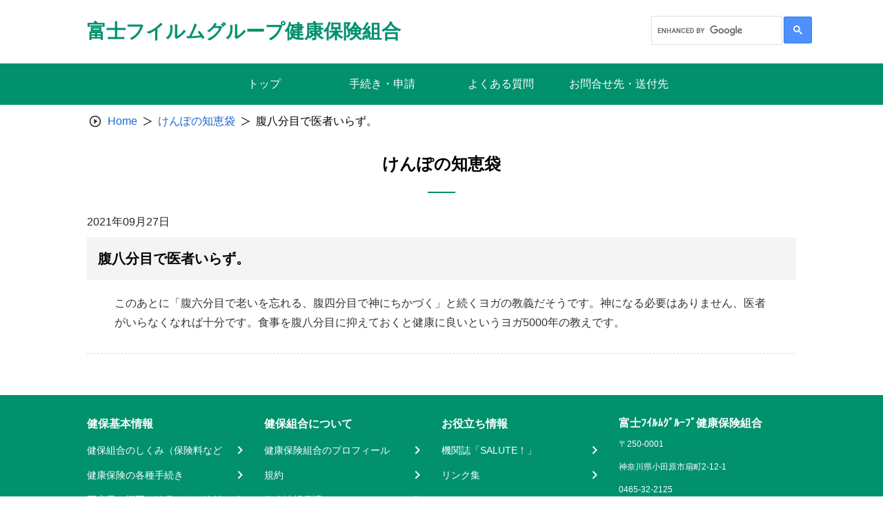

--- FILE ---
content_type: text/html; charset=UTF-8
request_url: https://www.fujifilm-kenpo.or.jp/news3/chiebukuro_20210927/
body_size: 40671
content:
<!doctype html>
<html lang="ja">

<head>
    <meta charset="UTF-8">
    <meta name="viewport" content="width=device-width, initial-scale=1, minimum-scale=1">
    <link rel="profile" href="https://gmpg.org/xfn/11">
    <link rel="apple-touch-icon" sizes="180x180" href="/wp-content/themes/theme_s/assets/images/icon/apple-touch-icon.png">
    
<style>
  :root {
    --main-color: #01916d;
    --sub-color-1: rgb(153,153,153);
    --sub-color-2: rgba(1,145,109,0.1);
    --link-color: #1967D2;
  }
</style>
    <title>腹八分目で医者いらず。 &#8211; 富士フイルムグループ健康保険組合</title>
<meta name='robots' content='max-image-preview:large' />
<link rel='dns-prefetch' href='//www.googletagmanager.com' />
<link rel="alternate" type="application/rss+xml" title="富士フイルムグループ健康保険組合 &raquo; フィード" href="https://www.fujifilm-kenpo.or.jp/feed/" />
<link rel="alternate" type="application/rss+xml" title="富士フイルムグループ健康保険組合 &raquo; コメントフィード" href="https://www.fujifilm-kenpo.or.jp/comments/feed/" />
<link rel="alternate" title="oEmbed (JSON)" type="application/json+oembed" href="https://www.fujifilm-kenpo.or.jp/wp-json/oembed/1.0/embed?url=https%3A%2F%2Fwww.fujifilm-kenpo.or.jp%2Fnews3%2Fchiebukuro_20210927%2F" />
<link rel="alternate" title="oEmbed (XML)" type="text/xml+oembed" href="https://www.fujifilm-kenpo.or.jp/wp-json/oembed/1.0/embed?url=https%3A%2F%2Fwww.fujifilm-kenpo.or.jp%2Fnews3%2Fchiebukuro_20210927%2F&#038;format=xml" />
<style id='wp-img-auto-sizes-contain-inline-css'>
img:is([sizes=auto i],[sizes^="auto," i]){contain-intrinsic-size:3000px 1500px}
/*# sourceURL=wp-img-auto-sizes-contain-inline-css */
</style>
<style id='wp-block-library-inline-css'>
:root{--wp-block-synced-color:#7a00df;--wp-block-synced-color--rgb:122,0,223;--wp-bound-block-color:var(--wp-block-synced-color);--wp-editor-canvas-background:#ddd;--wp-admin-theme-color:#007cba;--wp-admin-theme-color--rgb:0,124,186;--wp-admin-theme-color-darker-10:#006ba1;--wp-admin-theme-color-darker-10--rgb:0,107,160.5;--wp-admin-theme-color-darker-20:#005a87;--wp-admin-theme-color-darker-20--rgb:0,90,135;--wp-admin-border-width-focus:2px}@media (min-resolution:192dpi){:root{--wp-admin-border-width-focus:1.5px}}.wp-element-button{cursor:pointer}:root .has-very-light-gray-background-color{background-color:#eee}:root .has-very-dark-gray-background-color{background-color:#313131}:root .has-very-light-gray-color{color:#eee}:root .has-very-dark-gray-color{color:#313131}:root .has-vivid-green-cyan-to-vivid-cyan-blue-gradient-background{background:linear-gradient(135deg,#00d084,#0693e3)}:root .has-purple-crush-gradient-background{background:linear-gradient(135deg,#34e2e4,#4721fb 50%,#ab1dfe)}:root .has-hazy-dawn-gradient-background{background:linear-gradient(135deg,#faaca8,#dad0ec)}:root .has-subdued-olive-gradient-background{background:linear-gradient(135deg,#fafae1,#67a671)}:root .has-atomic-cream-gradient-background{background:linear-gradient(135deg,#fdd79a,#004a59)}:root .has-nightshade-gradient-background{background:linear-gradient(135deg,#330968,#31cdcf)}:root .has-midnight-gradient-background{background:linear-gradient(135deg,#020381,#2874fc)}:root{--wp--preset--font-size--normal:16px;--wp--preset--font-size--huge:42px}.has-regular-font-size{font-size:1em}.has-larger-font-size{font-size:2.625em}.has-normal-font-size{font-size:var(--wp--preset--font-size--normal)}.has-huge-font-size{font-size:var(--wp--preset--font-size--huge)}.has-text-align-center{text-align:center}.has-text-align-left{text-align:left}.has-text-align-right{text-align:right}.has-fit-text{white-space:nowrap!important}#end-resizable-editor-section{display:none}.aligncenter{clear:both}.items-justified-left{justify-content:flex-start}.items-justified-center{justify-content:center}.items-justified-right{justify-content:flex-end}.items-justified-space-between{justify-content:space-between}.screen-reader-text{border:0;clip-path:inset(50%);height:1px;margin:-1px;overflow:hidden;padding:0;position:absolute;width:1px;word-wrap:normal!important}.screen-reader-text:focus{background-color:#ddd;clip-path:none;color:#444;display:block;font-size:1em;height:auto;left:5px;line-height:normal;padding:15px 23px 14px;text-decoration:none;top:5px;width:auto;z-index:100000}html :where(.has-border-color){border-style:solid}html :where([style*=border-top-color]){border-top-style:solid}html :where([style*=border-right-color]){border-right-style:solid}html :where([style*=border-bottom-color]){border-bottom-style:solid}html :where([style*=border-left-color]){border-left-style:solid}html :where([style*=border-width]){border-style:solid}html :where([style*=border-top-width]){border-top-style:solid}html :where([style*=border-right-width]){border-right-style:solid}html :where([style*=border-bottom-width]){border-bottom-style:solid}html :where([style*=border-left-width]){border-left-style:solid}html :where(img[class*=wp-image-]){height:auto;max-width:100%}:where(figure){margin:0 0 1em}html :where(.is-position-sticky){--wp-admin--admin-bar--position-offset:var(--wp-admin--admin-bar--height,0px)}@media screen and (max-width:600px){html :where(.is-position-sticky){--wp-admin--admin-bar--position-offset:0px}}

/*# sourceURL=wp-block-library-inline-css */
</style><style id='global-styles-inline-css'>
:root{--wp--preset--aspect-ratio--square: 1;--wp--preset--aspect-ratio--4-3: 4/3;--wp--preset--aspect-ratio--3-4: 3/4;--wp--preset--aspect-ratio--3-2: 3/2;--wp--preset--aspect-ratio--2-3: 2/3;--wp--preset--aspect-ratio--16-9: 16/9;--wp--preset--aspect-ratio--9-16: 9/16;--wp--preset--color--black: #000000;--wp--preset--color--cyan-bluish-gray: #abb8c3;--wp--preset--color--white: #ffffff;--wp--preset--color--pale-pink: #f78da7;--wp--preset--color--vivid-red: #cf2e2e;--wp--preset--color--luminous-vivid-orange: #ff6900;--wp--preset--color--luminous-vivid-amber: #fcb900;--wp--preset--color--light-green-cyan: #7bdcb5;--wp--preset--color--vivid-green-cyan: #00d084;--wp--preset--color--pale-cyan-blue: #8ed1fc;--wp--preset--color--vivid-cyan-blue: #0693e3;--wp--preset--color--vivid-purple: #9b51e0;--wp--preset--gradient--vivid-cyan-blue-to-vivid-purple: linear-gradient(135deg,rgb(6,147,227) 0%,rgb(155,81,224) 100%);--wp--preset--gradient--light-green-cyan-to-vivid-green-cyan: linear-gradient(135deg,rgb(122,220,180) 0%,rgb(0,208,130) 100%);--wp--preset--gradient--luminous-vivid-amber-to-luminous-vivid-orange: linear-gradient(135deg,rgb(252,185,0) 0%,rgb(255,105,0) 100%);--wp--preset--gradient--luminous-vivid-orange-to-vivid-red: linear-gradient(135deg,rgb(255,105,0) 0%,rgb(207,46,46) 100%);--wp--preset--gradient--very-light-gray-to-cyan-bluish-gray: linear-gradient(135deg,rgb(238,238,238) 0%,rgb(169,184,195) 100%);--wp--preset--gradient--cool-to-warm-spectrum: linear-gradient(135deg,rgb(74,234,220) 0%,rgb(151,120,209) 20%,rgb(207,42,186) 40%,rgb(238,44,130) 60%,rgb(251,105,98) 80%,rgb(254,248,76) 100%);--wp--preset--gradient--blush-light-purple: linear-gradient(135deg,rgb(255,206,236) 0%,rgb(152,150,240) 100%);--wp--preset--gradient--blush-bordeaux: linear-gradient(135deg,rgb(254,205,165) 0%,rgb(254,45,45) 50%,rgb(107,0,62) 100%);--wp--preset--gradient--luminous-dusk: linear-gradient(135deg,rgb(255,203,112) 0%,rgb(199,81,192) 50%,rgb(65,88,208) 100%);--wp--preset--gradient--pale-ocean: linear-gradient(135deg,rgb(255,245,203) 0%,rgb(182,227,212) 50%,rgb(51,167,181) 100%);--wp--preset--gradient--electric-grass: linear-gradient(135deg,rgb(202,248,128) 0%,rgb(113,206,126) 100%);--wp--preset--gradient--midnight: linear-gradient(135deg,rgb(2,3,129) 0%,rgb(40,116,252) 100%);--wp--preset--font-size--small: 13px;--wp--preset--font-size--medium: 20px;--wp--preset--font-size--large: 36px;--wp--preset--font-size--x-large: 42px;--wp--preset--spacing--20: 0.44rem;--wp--preset--spacing--30: 0.67rem;--wp--preset--spacing--40: 1rem;--wp--preset--spacing--50: 1.5rem;--wp--preset--spacing--60: 2.25rem;--wp--preset--spacing--70: 3.38rem;--wp--preset--spacing--80: 5.06rem;--wp--preset--shadow--natural: 6px 6px 9px rgba(0, 0, 0, 0.2);--wp--preset--shadow--deep: 12px 12px 50px rgba(0, 0, 0, 0.4);--wp--preset--shadow--sharp: 6px 6px 0px rgba(0, 0, 0, 0.2);--wp--preset--shadow--outlined: 6px 6px 0px -3px rgb(255, 255, 255), 6px 6px rgb(0, 0, 0);--wp--preset--shadow--crisp: 6px 6px 0px rgb(0, 0, 0);}:where(.is-layout-flex){gap: 0.5em;}:where(.is-layout-grid){gap: 0.5em;}body .is-layout-flex{display: flex;}.is-layout-flex{flex-wrap: wrap;align-items: center;}.is-layout-flex > :is(*, div){margin: 0;}body .is-layout-grid{display: grid;}.is-layout-grid > :is(*, div){margin: 0;}:where(.wp-block-columns.is-layout-flex){gap: 2em;}:where(.wp-block-columns.is-layout-grid){gap: 2em;}:where(.wp-block-post-template.is-layout-flex){gap: 1.25em;}:where(.wp-block-post-template.is-layout-grid){gap: 1.25em;}.has-black-color{color: var(--wp--preset--color--black) !important;}.has-cyan-bluish-gray-color{color: var(--wp--preset--color--cyan-bluish-gray) !important;}.has-white-color{color: var(--wp--preset--color--white) !important;}.has-pale-pink-color{color: var(--wp--preset--color--pale-pink) !important;}.has-vivid-red-color{color: var(--wp--preset--color--vivid-red) !important;}.has-luminous-vivid-orange-color{color: var(--wp--preset--color--luminous-vivid-orange) !important;}.has-luminous-vivid-amber-color{color: var(--wp--preset--color--luminous-vivid-amber) !important;}.has-light-green-cyan-color{color: var(--wp--preset--color--light-green-cyan) !important;}.has-vivid-green-cyan-color{color: var(--wp--preset--color--vivid-green-cyan) !important;}.has-pale-cyan-blue-color{color: var(--wp--preset--color--pale-cyan-blue) !important;}.has-vivid-cyan-blue-color{color: var(--wp--preset--color--vivid-cyan-blue) !important;}.has-vivid-purple-color{color: var(--wp--preset--color--vivid-purple) !important;}.has-black-background-color{background-color: var(--wp--preset--color--black) !important;}.has-cyan-bluish-gray-background-color{background-color: var(--wp--preset--color--cyan-bluish-gray) !important;}.has-white-background-color{background-color: var(--wp--preset--color--white) !important;}.has-pale-pink-background-color{background-color: var(--wp--preset--color--pale-pink) !important;}.has-vivid-red-background-color{background-color: var(--wp--preset--color--vivid-red) !important;}.has-luminous-vivid-orange-background-color{background-color: var(--wp--preset--color--luminous-vivid-orange) !important;}.has-luminous-vivid-amber-background-color{background-color: var(--wp--preset--color--luminous-vivid-amber) !important;}.has-light-green-cyan-background-color{background-color: var(--wp--preset--color--light-green-cyan) !important;}.has-vivid-green-cyan-background-color{background-color: var(--wp--preset--color--vivid-green-cyan) !important;}.has-pale-cyan-blue-background-color{background-color: var(--wp--preset--color--pale-cyan-blue) !important;}.has-vivid-cyan-blue-background-color{background-color: var(--wp--preset--color--vivid-cyan-blue) !important;}.has-vivid-purple-background-color{background-color: var(--wp--preset--color--vivid-purple) !important;}.has-black-border-color{border-color: var(--wp--preset--color--black) !important;}.has-cyan-bluish-gray-border-color{border-color: var(--wp--preset--color--cyan-bluish-gray) !important;}.has-white-border-color{border-color: var(--wp--preset--color--white) !important;}.has-pale-pink-border-color{border-color: var(--wp--preset--color--pale-pink) !important;}.has-vivid-red-border-color{border-color: var(--wp--preset--color--vivid-red) !important;}.has-luminous-vivid-orange-border-color{border-color: var(--wp--preset--color--luminous-vivid-orange) !important;}.has-luminous-vivid-amber-border-color{border-color: var(--wp--preset--color--luminous-vivid-amber) !important;}.has-light-green-cyan-border-color{border-color: var(--wp--preset--color--light-green-cyan) !important;}.has-vivid-green-cyan-border-color{border-color: var(--wp--preset--color--vivid-green-cyan) !important;}.has-pale-cyan-blue-border-color{border-color: var(--wp--preset--color--pale-cyan-blue) !important;}.has-vivid-cyan-blue-border-color{border-color: var(--wp--preset--color--vivid-cyan-blue) !important;}.has-vivid-purple-border-color{border-color: var(--wp--preset--color--vivid-purple) !important;}.has-vivid-cyan-blue-to-vivid-purple-gradient-background{background: var(--wp--preset--gradient--vivid-cyan-blue-to-vivid-purple) !important;}.has-light-green-cyan-to-vivid-green-cyan-gradient-background{background: var(--wp--preset--gradient--light-green-cyan-to-vivid-green-cyan) !important;}.has-luminous-vivid-amber-to-luminous-vivid-orange-gradient-background{background: var(--wp--preset--gradient--luminous-vivid-amber-to-luminous-vivid-orange) !important;}.has-luminous-vivid-orange-to-vivid-red-gradient-background{background: var(--wp--preset--gradient--luminous-vivid-orange-to-vivid-red) !important;}.has-very-light-gray-to-cyan-bluish-gray-gradient-background{background: var(--wp--preset--gradient--very-light-gray-to-cyan-bluish-gray) !important;}.has-cool-to-warm-spectrum-gradient-background{background: var(--wp--preset--gradient--cool-to-warm-spectrum) !important;}.has-blush-light-purple-gradient-background{background: var(--wp--preset--gradient--blush-light-purple) !important;}.has-blush-bordeaux-gradient-background{background: var(--wp--preset--gradient--blush-bordeaux) !important;}.has-luminous-dusk-gradient-background{background: var(--wp--preset--gradient--luminous-dusk) !important;}.has-pale-ocean-gradient-background{background: var(--wp--preset--gradient--pale-ocean) !important;}.has-electric-grass-gradient-background{background: var(--wp--preset--gradient--electric-grass) !important;}.has-midnight-gradient-background{background: var(--wp--preset--gradient--midnight) !important;}.has-small-font-size{font-size: var(--wp--preset--font-size--small) !important;}.has-medium-font-size{font-size: var(--wp--preset--font-size--medium) !important;}.has-large-font-size{font-size: var(--wp--preset--font-size--large) !important;}.has-x-large-font-size{font-size: var(--wp--preset--font-size--x-large) !important;}
/*# sourceURL=global-styles-inline-css */
</style>

<style id='classic-theme-styles-inline-css'>
/*! This file is auto-generated */
.wp-block-button__link{color:#fff;background-color:#32373c;border-radius:9999px;box-shadow:none;text-decoration:none;padding:calc(.667em + 2px) calc(1.333em + 2px);font-size:1.125em}.wp-block-file__button{background:#32373c;color:#fff;text-decoration:none}
/*# sourceURL=/wp-includes/css/classic-themes.min.css */
</style>
<link rel='stylesheet' id='theme_s-style-css' href='/wp-content/themes/theme_s/style.css?ver=1.0.0' media='all' />
<link rel='stylesheet' id='bootstrap-style-css' href='/wp-content/themes/theme_s/css/bootstrap.min.css?ver=6.9' media='all' />
<link rel='stylesheet' id='swiper-style-css' href='/wp-content/themes/theme_s/swiper/swiper-bundle.min.css?ver=6.9' media='all' />
<link rel='stylesheet' id='style-css' href='/wp-content/themes/theme_s/public/css_1666257391689/app.css?ver=1.0.0' media='all' />
<link rel='stylesheet' id='dflip-icons-style-css' href='/wp-content/plugins/3d-flipbook-dflip-lite/assets/css/themify-icons.min.css?ver=1.7.13' media='all' />
<link rel='stylesheet' id='dflip-style-css' href='/wp-content/plugins/3d-flipbook-dflip-lite/assets/css/dflip.min.css?ver=1.7.13' media='all' />
<script src="/wp-includes/js/jquery/jquery.min.js?ver=3.7.1" id="jquery-core-js"></script>
<script src="/wp-includes/js/jquery/jquery-migrate.min.js?ver=3.4.1" id="jquery-migrate-js"></script>
<script src="/wp-content/themes/theme_s/public/js_1666257391689/app.js?ver=1.0.0" id="app-js"></script>

<!-- Site Kit によって追加された Google タグ（gtag.js）スニペット -->

<!-- Google アナリティクス スニペット (Site Kit が追加) -->
<script src="https://www.googletagmanager.com/gtag/js?id=G-WWYS5L8VKR" id="google_gtagjs-js" async></script>
<script id="google_gtagjs-js-after">
window.dataLayer = window.dataLayer || [];function gtag(){dataLayer.push(arguments);}
gtag("set","linker",{"domains":["www.fujifilm-kenpo.or.jp"]});
gtag("js", new Date());
gtag("set", "developer_id.dZTNiMT", true);
gtag("config", "G-WWYS5L8VKR");
//# sourceURL=google_gtagjs-js-after
</script>

<!-- Site Kit によって追加された終了 Google タグ（gtag.js）スニペット -->
<script id="wpstg-global-js-extra">
var wpstg = {"nonce":"7fde9f3493"};
//# sourceURL=wpstg-global-js-extra
</script>
<script src="/wp-content/plugins/wp-staging-pro/assets/js/dist/wpstg-blank-loader.min.js?ver=6.9" id="wpstg-global-js"></script>
<link rel="https://api.w.org/" href="https://www.fujifilm-kenpo.or.jp/wp-json/" /><link rel="alternate" title="JSON" type="application/json" href="https://www.fujifilm-kenpo.or.jp/wp-json/wp/v2/news3/3556" /><meta name="generator" content="Site Kit by Google 1.134.0" /><!-- HFCM by 99 Robots - Snippet # 1: CSS標準変更 -->
<style>
table {
	margin: 0 0 0 0;
}
h3,h4,h5 {
	margin-top: 1rem;
}
a {
	text-decoration:none;
	color:var(--link-color);
}
a:visited {
	color:var(--link-color);
}
a:hover,
.category div span span a:hover,
.breadcrumb-site .breadcrumb-container .breadcrumb-item a:hover {
	text-decoration: underline !important;
}
.top__documents-top--content a:hover{
	text-decoration-color: var(--main-color) !important;
}
.top__popular a:hover {
	text-decoration-color: var(--main-color) !important;
}
.top__news a:hover {
	text-decoration-color: var(--main-color) !important;
}
.footer__menu--col dl dd a:hover {
	text-decoration-color: #fff !important;
}
.site-header a:hover,
.site-branding a:hover,
.header-site-kenpo a:hover,
.global-menu__container ul li a:hover,
.container-application__category-container--block .block-item .block-heading .block-title a:hover
{
	text-decoration:none !important;
}
.entry-content > ul li {
	color:#212529;
}
.entry-content > p > a {
	padding-left: 0;
}
.entry-content > p > a::before {
	position: static;
	top: 0;
	left: 0;
	content: none;
	display: none;
	margin-right: 0;
}
.entry-content > ol {
	margin-left:5px;
}
.entry-content p.indent1{
	padding-left: calc(1em + 20px);
	text-indent :-1em;
	margin-bottom: 0;
}
.entry-content p.indent2{
	padding-left: calc(2em + 20px);
	text-indent :-2em;
	margin-bottom: 0;
}
.entry-content p.indent3{
	padding-left: calc(3em + 20px);
	text-indent :-3em;
	margin-bottom: 0;
}
.entry-content p.indent4{
	padding-left: calc(4em + 20px);
	text-indent :-4em;
	margin-bottom: 0;
}
.entry-content p.indent5{
	padding-left: calc(5em + 20px);
	text-indent :-5em;
	margin-bottom: 0;
}
.entry-content p.indent6{
	padding-left: calc(6em + 20px);
	text-indent :-6em;
	margin-bottom: 0;
}
.entry-content p.indent7{
	padding-left: calc(7em + 20px);
	text-indent :-7em;
	margin-bottom: 0;
}
.entry-content p.indent8{
	padding-left: calc(8em + 20px);
	text-indent :-8em;
	margin-bottom: 0;
}
.entry-content p.indent9{
	padding-left: calc(9em + 20px);
	text-indent :-9em;
	margin-bottom: 0;
}
.entry-content p.indent10{
	padding-left: calc(10em + 20px);
	text-indent :-10em;
	margin-bottom: 0;
}
.entry-content tr p.indent1,
.entry-content li p.indent1{
	padding-left: 1em;
	text-indent :-1em;
	margin-bottom: 0;
}
.entry-content tr p.indent2,
.entry-content li p.indent2{
	padding-left: 2em;
	text-indent :-2em;
} 
.entry-content tr p.indent3,
.entry-content li p.indent3{
	padding-left: 3em;
	text-indent :-3em;
	margin-bottom: 0;
}
.entry-content tr p.indent4,
.entry-content li p.indent4{
	padding-left: 4em;
	text-indent :-4em;
	margin-bottom: 0;
}
.entry-content tr p.indent5,
.entry-content li p.indent5{
	padding-left: 5em;
	text-indent :-5em;
	margin-bottom: 0;
}
.entry-content tr p.indent6,
.entry-content li p.indent6{
	padding-left: 6em;
	text-indent :-6em;
	margin-bottom: 0;
}
.entry-content tr p.indent7,
.entry-content li p.indent7{
	padding-left: 7em;
	text-indent :-7em;
	margin-bottom: 0;
}
.entry-content tr p.indent8,
.entry-content li p.indent8{
	padding-left: 8em;
	text-indent :-8em;
	margin-bottom: 0;
}
.entry-content tr p.indent9,
.entry-content li p.indent9{
	padding-left: 9em;
	text-indent :-9em;
	margin-bottom: 0;
}
.entry-content tr p.indent10,
.entry-content li p.indent10{
	padding-left: 10em;
	text-indent :-10em;
	margin-bottom: 0;
}
.container-search .search-result__block--content {
	padding: 0 20px;
}
.container-search .search-result__block--content .view-detail {
	padding-top: 15px;
}
.container-search .search-result__block--content .content-preview *{
	color:#212529 !important;
}
td > ul,
td > ol {
	margin:0;
}
.entry-content h3,
.entry-content h4,
.entry-content h5,
.entry-content h6 {
	margin-left: 20px;
}

.wp-block-table table {
      border: 1px solid #cccccc;
}
.wp-block-table thead {
      border: 1px solid #cccccc;
}
.wp-block-table tbody {
      border: 1px solid #cccccc;
}
.wp-block-table tr {
      border: 1px solid #cccccc;
}
.wp-block-table td {
      border: 1px solid #cccccc;
}
</style>

<!-- /end HFCM by 99 Robots -->
<!-- HFCM by 99 Robots - Snippet # 2: 装飾標準：Pタグにぶら下げインデントを付ける -->
<script type="text/javascript">(function($) {

$(function(){
	//Pタグにぶら下げインデントを付ける
	// indentを付ける
	// <p><span>※1<span>...</p>
	// <p><span>(*1)<span>...</p>
	// <p>①...</p>
	$('p').each(function(i, p){
		var pstr    = $(p).html();
		if( /^[<span|<SPAN]/.test(pstr) ){
			$(p).addClass('indent'+ $(p).children('span:first-child').text().length);
		}else if( /^[\①-\⑩]/.test(pstr) ){
			$(p).addClass('indent1');
		}
	});
});

})( jQuery );</script>
<!-- /end HFCM by 99 Robots -->
<script data-cfasync="false"> var dFlipLocation = "https://www.fujifilm-kenpo.or.jp/wp-content/plugins/3d-flipbook-dflip-lite/assets/"; var dFlipWPGlobal = {"text":{"toggleSound":"\u30b5\u30a6\u30f3\u30c9 On\/off","toggleThumbnails":"\u30b5\u30e0\u30cd\u30a4\u30eb\u5207\u308a\u66ff\u3048","toggleOutline":"\u6982\u8981\/\u30d6\u30c3\u30af\u30de\u30fc\u30af\u5207\u308a\u66ff\u3048","previousPage":"\u524d\u306e\u30da\u30fc\u30b8","nextPage":"\u6b21\u306e\u30da\u30fc\u30b8","toggleFullscreen":"\u30d5\u30eb\u30b9\u30af\u30ea\u30fc\u30f3\u5207\u308a\u66ff\u3048","zoomIn":"\u62e1\u5927","zoomOut":"\u7e2e\u5c0f","toggleHelp":"\u30d8\u30eb\u30d7\u5207\u308a\u66ff\u3048","singlePageMode":"\u7247\u9762\u30da\u30fc\u30b8\u30e2\u30fc\u30c9","doublePageMode":"\u898b\u958b\u304d\u30da\u30fc\u30b8\u30e2\u30fc\u30c9","downloadPDFFile":"PDF\u30d5\u30a1\u30a4\u30eb\u3092\u30c0\u30a6\u30f3\u30ed\u30fc\u30c9","gotoFirstPage":"\u6700\u521d\u306e\u30da\u30fc\u30b8\u3078","gotoLastPage":"\u6700\u5f8c\u306e\u30da\u30fc\u30b8\u3078","share":"\u30b7\u30a7\u30a2","mailSubject":"\u3053\u306e\u96fb\u5b50\u30d6\u30c3\u30af\u3092\u3054\u89a7\u9802\u304d\u305f\u3044\u3067\u3059","mailBody":"Check out this site {{url}}","loading":"\u96fb\u5b50\u30d6\u30c3\u30af\uff1a\u8aad\u8fbc\u4e2d "},"moreControls":"download,pageMode,startPage,endPage,sound","hideControls":"","scrollWheel":"true","backgroundColor":"#777","backgroundImage":"","height":"auto","paddingLeft":"20","paddingRight":"20","controlsPosition":"bottom","duration":800,"soundEnable":"true","enableDownload":"true","enableAnnotation":"false","enableAnalytics":"false","webgl":"true","hard":"none","maxTextureSize":"1600","rangeChunkSize":"524288","zoomRatio":1.5,"stiffness":3,"pageMode":"0","singlePageMode":"0","pageSize":"0","autoPlay":"false","autoPlayDuration":5000,"autoPlayStart":"false","linkTarget":"2","sharePrefix":"dearflip-"};</script><link rel="icon" href="https://www.fujifilm-kenpo.or.jp/wp-content/uploads/favicon.ico" sizes="32x32" />
<link rel="icon" href="https://www.fujifilm-kenpo.or.jp/wp-content/uploads/favicon.ico" sizes="192x192" />
<link rel="apple-touch-icon" href="https://www.fujifilm-kenpo.or.jp/wp-content/uploads/favicon.ico" />
<meta name="msapplication-TileImage" content="https://www.fujifilm-kenpo.or.jp/wp-content/uploads/favicon.ico" />
		<style id="wp-custom-css">
			#gsc-iw-id1 {
width: 190px !important;
}
#gs_tti50{
 padding:8px;
}
.gsc-input {
 padding-right:0px !important;
 }
.gsc-search-button-v2 {
 padding: 12px 13px !important;
}
#___gcse_1 {
 width:100% !important;
}
		</style>
		</head>

<body class="wp-singular news3-template-default single single-news3 postid-3556 wp-theme-theme_s locale-ja">
        <div id="page" class="site">
        <a class="skip-link screen-reader-text" href="#primary">Skip to content</a>
        <header id="masthead" class="site-header">
            <div class="site-branding">
                <div class="header-site-kenpo">
                    <a class="site-header-left text-only" href="https://www.fujifilm-kenpo.or.jp">
                <h1 class="name-site">富士フイルムグループ健康保険組合</h1>
            </a>                    <div class="header-options">
                        <div class="key-search">
							<!-- GoogleSearch用追加 20240610 -->
							<script async src="https://cse.google.com/cse.js?cx=95b6a54d88bba4595">
							</script>
							<div class="gcse-searchbox-only"></div>
<!-- GoogleSearch用 コメントアウト
                            <form class="input-group" action="https://www.fujifilm-kenpo.or.jp" id="search-form">
                                <input type="text" class="form-control input-search" placeholder="サイト内検索" id="search-input" maxlength="256"
                                    aria-label="Recipient's username" aria-describedby="button-addon2" name="s">
                                <button class="btn btn-search" id="button-addon2" type="submit">
                                    <img src="/wp-content/themes/theme_s/assets/images/icon/search.svg" alt="">
                                </button>
                            </form>
-->
                        </div>
                                            </div>
                    <!------- ICON MENU MOBILE ------->
                    <div class="header-menu js-icon-menu">
                        <span class="header-menu__icon"></span>
                        <span class="header-menu__icon"></span>
                        <span class="header-menu__icon"></span>
                    </div>
                    <!------- END ICON MENU MOBILE ------->
                </div>
            </div>
            <div class="menu-mobile js-menu-mobile">
    <div class="menu-mobile__content">
        <div class="menu-mobile__action js-icon-close">
            <div class="menu-mobile__icon">
            </div>
        </div>
                    <div class="menu-mobile__wrapper">
                <ul class="menu-mobile__list">
                                                                        <li class="menu-mobile__item">
                                <a class="menu-mobile__link" href="/"
                                    target="">
                                    トップ                                </a>
                            </li>
                                                                                                <li class="menu-mobile__item">
                                <a class="menu-mobile__link" href="/application/"
                                    target="">
                                    手続き・申請                                </a>
                            </li>
                                                                                                                                            <li class="menu-mobile__item">
                                <a class="menu-mobile__link" href="/index_faq/"
                                    target="">
                                    よくある質問                                </a>
                            </li>
                                                                                                <li class="menu-mobile__item">
                                <a class="menu-mobile__link" href="/otoiawasesaki/"
                                    target="">
                                    お問合せ先・送付先                                </a>
                            </li>
                                                                                </ul>
            </div>
            </div>
</div>
            <!-- #site-navigation -->
        </header><!-- #masthead -->
        <!------- GLOBAL MENU ------->
        <nav class="global-menu">
    <div class="global-menu__container">
                    <ul>
                                    <li class="header-item">
                        <a href="/"
                           target="">
                        <span class="header-item-text">トップ<span>
                        </a>
                    </li>
                                    <li class="header-item">
                        <a href="/application/"
                           target="">
                        <span class="header-item-text">手続き・申請<span>
                        </a>
                    </li>
                                    <li class="header-item">
                        <a href="/index_faq/"
                           target="">
                        <span class="header-item-text">よくある質問<span>
                        </a>
                    </li>
                                    <li class="header-item">
                        <a href="/otoiawasesaki/"
                           target="">
                        <span class="header-item-text">お問合せ先・送付先<span>
                        </a>
                    </li>
                            </ul>
            </div>
</nav>
        <!------- END GLOBAL MENU ------->

        <!------- ALERT SUCCESS ------->
                <!------- END ALERT SUCCESS ------->

	<main id="primary" class="site-main">

		<article id="post-3556" class="post-3556 news3 type-news3 status-publish hentry news3_categories-chiebukuro_2021">
    <div class="detail-notification">
        <div class="breadcrumb-site">
            <nav aria-label="breadcrumb">
                <ol class="breadcrumb-container">
                    <li class="breadcrumb-item">
                        <span class="icon-breadcrumb"><img src="/wp-content/themes/theme_s/assets/images/icon/icon-breadcrumb.svg" alt="" /></span>
                    </li>
                    <li class="breadcrumb-item">
                        <a href="https://www.fujifilm-kenpo.or.jp">Home</a>
                    </li>
                    <li class="breadcrumb-item">
                        <span class="icon-breadcrumb-next"></span>
                    </li>
                    <li class="breadcrumb-item">
                        <a href="https://www.fujifilm-kenpo.or.jp/news3/">
                            けんぽの知恵袋                        </a>
                    </li>
                    <li class="breadcrumb-item">
                        <span class="icon-breadcrumb-next"></span>
                    </li>
                    <li class="breadcrumb-item active" aria-current="page">
                        腹八分目で医者いらず。                    </li>
                </ol>
            </nav>
        </div>
        <div class="title">
            <span>けんぽの知恵袋</span>
        </div>
        <div class="title-date-noti">
            <span>2021年09月27日</span>
        </div>
        <div class="sub-title">
            <span>腹八分目で医者いらず。</span>
        </div>
        <div class="content classic-editor">
            <p>このあとに「腹六分目で老いを忘れる、腹四分目で神にちかづく」と続くヨガの教義だそうです。神になる必要はありません、医者がいらなくなれば十分です。食事を腹八分目に抑えておくと健康に良いというヨガ5000年の教えです。</p>
        </div>
                        <div class="button-sp"><button class="button-back" type="button">戻る</button></div>    </div>
</article><!-- #post-3556 -->

	</main><!-- #main -->


<footer id="appFooter" class="footer">
    <div class="footer__menu">
                    <div class="footer__menu--col">
                                    <dl>
                        <dt class="header"><span>健保基本情報</span></dt>
                                                                                    <dd class="link">
                                    <a href="/shikumi/"
                                        target="">
                                        <span>健保組合のしくみ（保険料など</span>
                                        <img src="/wp-content/themes/theme_s/assets/images/icon/arrow-right-footer.svg" alt="">
                                    </a>
                                </dd>
                                                                                                                <dd class="link">
                                    <a href="/tetsuzuki/"
                                        target="">
                                        <span>健康保険の各種手続き</span>
                                        <img src="/wp-content/themes/theme_s/assets/images/icon/arrow-right-footer.svg" alt="">
                                    </a>
                                </dd>
                                                                                                                <dd class="link">
                                    <a href="/index_kyuufu/"
                                        target="">
                                        <span>医療費の概要・健保からの給付</span>
                                        <img src="/wp-content/themes/theme_s/assets/images/icon/arrow-right-footer.svg" alt="">
                                    </a>
                                </dd>
                                                                                                                <dd class="link">
                                    <a href="/sinsei/"
                                        target="">
                                        <span>申請書類一覧</span>
                                        <img src="/wp-content/themes/theme_s/assets/images/icon/arrow-right-footer.svg" alt="">
                                    </a>
                                </dd>
                                                                        </dl>
                            </div>
                    <div class="footer__menu--col">
                                    <dl>
                        <dt class="header"><span>健保組合について</span></dt>
                                                                                    <dd class="link">
                                    <a href="/kenpo_profile/"
                                        target="">
                                        <span>健康保険組合のプロフィール</span>
                                        <img src="/wp-content/themes/theme_s/assets/images/icon/arrow-right-footer.svg" alt="">
                                    </a>
                                </dd>
                                                                                                                <dd class="link">
                                    <a href="https://www.fujifilm-kenpo.or.jp/wp-content/uploads/202408_規約.pdf"
                                        target="">
                                        <span>規約</span>
                                        <img src="/wp-content/themes/theme_s/assets/images/icon/arrow-right-footer.svg" alt="">
                                    </a>
                                </dd>
                                                                                                                <dd class="link">
                                    <a href="/privacy/"
                                        target="">
                                        <span>個人情報保護について</span>
                                        <img src="/wp-content/themes/theme_s/assets/images/icon/arrow-right-footer.svg" alt="">
                                    </a>
                                </dd>
                                                                                                                <dd class="link">
                                    <a href="/news5/"
                                        target="">
                                        <span>公告</span>
                                        <img src="/wp-content/themes/theme_s/assets/images/icon/arrow-right-footer.svg" alt="">
                                    </a>
                                </dd>
                                                                        </dl>
                            </div>
                    <div class="footer__menu--col">
                                    <dl>
                        <dt class="header"><span>お役立ち情報</span></dt>
                                                                                    <dd class="link">
                                    <a href="/pr/"
                                        target="">
                                        <span>機関誌「SALUTE！」</span>
                                        <img src="/wp-content/themes/theme_s/assets/images/icon/arrow-right-footer.svg" alt="">
                                    </a>
                                </dd>
                                                                                                                <dd class="link">
                                    <a href="/link/"
                                        target="">
                                        <span>リンク集</span>
                                        <img src="/wp-content/themes/theme_s/assets/images/icon/arrow-right-footer.svg" alt="">
                                    </a>
                                </dd>
                                                                        </dl>
                            </div>
                <div class="footer__menu--col-last">
                            <dt>富士ﾌｲﾙﾑｸﾞﾙｰﾌﾟ健康保険組合</dt>
                                        <dd>〒250-0001</dd>
                                        <dd>神奈川県小田原市扇町2-12-1</dd>
                                        <dd>0465-32-2125</dd>
                                    <div>
                            </div>
        </div>
    </div>
    <p class="footer__copyright">©富士フイルムグループ健康保険組合 All rights reserved.</p>
</footer><!-- #colophon -->

<script type="speculationrules">
{"prefetch":[{"source":"document","where":{"and":[{"href_matches":"/*"},{"not":{"href_matches":["/wp-*.php","/wp-admin/*","/wp-content/uploads/*","/wp-content/*","/wp-content/plugins/*","/wp-content/themes/theme_s/*","/*\\?(.+)"]}},{"not":{"selector_matches":"a[rel~=\"nofollow\"]"}},{"not":{"selector_matches":".no-prefetch, .no-prefetch a"}}]},"eagerness":"conservative"}]}
</script>
<script src="/wp-content/themes/theme_s/js/bootstrap.bundle.min.js" id="bootstrap-js-js"></script>
<script src="/wp-content/themes/theme_s/js/popper.min.js" id="popper-js-js"></script>
<script src="/wp-content/themes/theme_s/swiper/swiper-bundle.min.js" id="swiper-js-js"></script>
<script src="/wp-content/themes/theme_s/js/utils.js" id="utils-js-js"></script>
<script src="/wp-content/themes/theme_s/js/navigation.js?ver=1.0.0" id="theme_s-navigation-js"></script>
<script id="global-js-extra">
var logout_object = {"action":"client_logout","url":"https://www.fujifilm-kenpo.or.jp/wp-admin/admin-ajax.php","redirect_to":"https://www.fujifilm-kenpo.or.jp","_nonce":"7b310df091"};
//# sourceURL=global-js-extra
</script>
<script src="/wp-content/themes/theme_s/public/js_1666257391689/client/global.js?ver=1.0.0" id="global-js"></script>
<script src="/wp-content/themes/theme_s/public/js_1666257391689/client/news.js?ver=1.0.0" id="news-js"></script>
<script src="/wp-content/plugins/3d-flipbook-dflip-lite/assets/js/dflip.min.js?ver=1.7.13" id="dflip-script-js"></script>

</div><!-- #page -->

</body>

</html>


--- FILE ---
content_type: application/javascript
request_url: https://www.fujifilm-kenpo.or.jp/wp-content/themes/theme_s/public/js_1666257391689/app.js?ver=1.0.0
body_size: 260258
content:
/******/ (() => { // webpackBootstrap
/******/ 	"use strict";
/******/ 	var __webpack_modules__ = ({

/***/ "./node_modules/@firebase/util/dist/index.esm2017.js":
/*!***********************************************************!*\
  !*** ./node_modules/@firebase/util/dist/index.esm2017.js ***!
  \***********************************************************/
/***/ ((__unused_webpack_module, __webpack_exports__, __webpack_require__) => {

__webpack_require__.r(__webpack_exports__);
/* harmony export */ __webpack_require__.d(__webpack_exports__, {
/* harmony export */   "CONSTANTS": () => (/* binding */ CONSTANTS),
/* harmony export */   "Deferred": () => (/* binding */ Deferred),
/* harmony export */   "ErrorFactory": () => (/* binding */ ErrorFactory),
/* harmony export */   "FirebaseError": () => (/* binding */ FirebaseError),
/* harmony export */   "MAX_VALUE_MILLIS": () => (/* binding */ MAX_VALUE_MILLIS),
/* harmony export */   "RANDOM_FACTOR": () => (/* binding */ RANDOM_FACTOR),
/* harmony export */   "Sha1": () => (/* binding */ Sha1),
/* harmony export */   "areCookiesEnabled": () => (/* binding */ areCookiesEnabled),
/* harmony export */   "assert": () => (/* binding */ assert),
/* harmony export */   "assertionError": () => (/* binding */ assertionError),
/* harmony export */   "async": () => (/* binding */ async),
/* harmony export */   "base64": () => (/* binding */ base64),
/* harmony export */   "base64Decode": () => (/* binding */ base64Decode),
/* harmony export */   "base64Encode": () => (/* binding */ base64Encode),
/* harmony export */   "base64urlEncodeWithoutPadding": () => (/* binding */ base64urlEncodeWithoutPadding),
/* harmony export */   "calculateBackoffMillis": () => (/* binding */ calculateBackoffMillis),
/* harmony export */   "contains": () => (/* binding */ contains),
/* harmony export */   "createMockUserToken": () => (/* binding */ createMockUserToken),
/* harmony export */   "createSubscribe": () => (/* binding */ createSubscribe),
/* harmony export */   "decode": () => (/* binding */ decode),
/* harmony export */   "deepCopy": () => (/* binding */ deepCopy),
/* harmony export */   "deepEqual": () => (/* binding */ deepEqual),
/* harmony export */   "deepExtend": () => (/* binding */ deepExtend),
/* harmony export */   "errorPrefix": () => (/* binding */ errorPrefix),
/* harmony export */   "extractQuerystring": () => (/* binding */ extractQuerystring),
/* harmony export */   "getGlobal": () => (/* binding */ getGlobal),
/* harmony export */   "getModularInstance": () => (/* binding */ getModularInstance),
/* harmony export */   "getUA": () => (/* binding */ getUA),
/* harmony export */   "isAdmin": () => (/* binding */ isAdmin),
/* harmony export */   "isBrowser": () => (/* binding */ isBrowser),
/* harmony export */   "isBrowserExtension": () => (/* binding */ isBrowserExtension),
/* harmony export */   "isElectron": () => (/* binding */ isElectron),
/* harmony export */   "isEmpty": () => (/* binding */ isEmpty),
/* harmony export */   "isIE": () => (/* binding */ isIE),
/* harmony export */   "isIndexedDBAvailable": () => (/* binding */ isIndexedDBAvailable),
/* harmony export */   "isMobileCordova": () => (/* binding */ isMobileCordova),
/* harmony export */   "isNode": () => (/* binding */ isNode),
/* harmony export */   "isNodeSdk": () => (/* binding */ isNodeSdk),
/* harmony export */   "isReactNative": () => (/* binding */ isReactNative),
/* harmony export */   "isSafari": () => (/* binding */ isSafari),
/* harmony export */   "isUWP": () => (/* binding */ isUWP),
/* harmony export */   "isValidFormat": () => (/* binding */ isValidFormat),
/* harmony export */   "isValidTimestamp": () => (/* binding */ isValidTimestamp),
/* harmony export */   "issuedAtTime": () => (/* binding */ issuedAtTime),
/* harmony export */   "jsonEval": () => (/* binding */ jsonEval),
/* harmony export */   "map": () => (/* binding */ map),
/* harmony export */   "ordinal": () => (/* binding */ ordinal),
/* harmony export */   "promiseWithTimeout": () => (/* binding */ promiseWithTimeout),
/* harmony export */   "querystring": () => (/* binding */ querystring),
/* harmony export */   "querystringDecode": () => (/* binding */ querystringDecode),
/* harmony export */   "safeGet": () => (/* binding */ safeGet),
/* harmony export */   "stringLength": () => (/* binding */ stringLength),
/* harmony export */   "stringToByteArray": () => (/* binding */ stringToByteArray),
/* harmony export */   "stringify": () => (/* binding */ stringify),
/* harmony export */   "uuidv4": () => (/* binding */ uuidv4),
/* harmony export */   "validateArgCount": () => (/* binding */ validateArgCount),
/* harmony export */   "validateCallback": () => (/* binding */ validateCallback),
/* harmony export */   "validateContextObject": () => (/* binding */ validateContextObject),
/* harmony export */   "validateIndexedDBOpenable": () => (/* binding */ validateIndexedDBOpenable),
/* harmony export */   "validateNamespace": () => (/* binding */ validateNamespace)
/* harmony export */ });
/**
 * @license
 * Copyright 2017 Google LLC
 *
 * Licensed under the Apache License, Version 2.0 (the "License");
 * you may not use this file except in compliance with the License.
 * You may obtain a copy of the License at
 *
 *   http://www.apache.org/licenses/LICENSE-2.0
 *
 * Unless required by applicable law or agreed to in writing, software
 * distributed under the License is distributed on an "AS IS" BASIS,
 * WITHOUT WARRANTIES OR CONDITIONS OF ANY KIND, either express or implied.
 * See the License for the specific language governing permissions and
 * limitations under the License.
 */
/**
 * @fileoverview Firebase constants.  Some of these (@defines) can be overridden at compile-time.
 */
const CONSTANTS = {
    /**
     * @define {boolean} Whether this is the client Node.js SDK.
     */
    NODE_CLIENT: false,
    /**
     * @define {boolean} Whether this is the Admin Node.js SDK.
     */
    NODE_ADMIN: false,
    /**
     * Firebase SDK Version
     */
    SDK_VERSION: '${JSCORE_VERSION}'
};

/**
 * @license
 * Copyright 2017 Google LLC
 *
 * Licensed under the Apache License, Version 2.0 (the "License");
 * you may not use this file except in compliance with the License.
 * You may obtain a copy of the License at
 *
 *   http://www.apache.org/licenses/LICENSE-2.0
 *
 * Unless required by applicable law or agreed to in writing, software
 * distributed under the License is distributed on an "AS IS" BASIS,
 * WITHOUT WARRANTIES OR CONDITIONS OF ANY KIND, either express or implied.
 * See the License for the specific language governing permissions and
 * limitations under the License.
 */
/**
 * Throws an error if the provided assertion is falsy
 */
const assert = function (assertion, message) {
    if (!assertion) {
        throw assertionError(message);
    }
};
/**
 * Returns an Error object suitable for throwing.
 */
const assertionError = function (message) {
    return new Error('Firebase Database (' +
        CONSTANTS.SDK_VERSION +
        ') INTERNAL ASSERT FAILED: ' +
        message);
};

/**
 * @license
 * Copyright 2017 Google LLC
 *
 * Licensed under the Apache License, Version 2.0 (the "License");
 * you may not use this file except in compliance with the License.
 * You may obtain a copy of the License at
 *
 *   http://www.apache.org/licenses/LICENSE-2.0
 *
 * Unless required by applicable law or agreed to in writing, software
 * distributed under the License is distributed on an "AS IS" BASIS,
 * WITHOUT WARRANTIES OR CONDITIONS OF ANY KIND, either express or implied.
 * See the License for the specific language governing permissions and
 * limitations under the License.
 */
const stringToByteArray$1 = function (str) {
    // TODO(user): Use native implementations if/when available
    const out = [];
    let p = 0;
    for (let i = 0; i < str.length; i++) {
        let c = str.charCodeAt(i);
        if (c < 128) {
            out[p++] = c;
        }
        else if (c < 2048) {
            out[p++] = (c >> 6) | 192;
            out[p++] = (c & 63) | 128;
        }
        else if ((c & 0xfc00) === 0xd800 &&
            i + 1 < str.length &&
            (str.charCodeAt(i + 1) & 0xfc00) === 0xdc00) {
            // Surrogate Pair
            c = 0x10000 + ((c & 0x03ff) << 10) + (str.charCodeAt(++i) & 0x03ff);
            out[p++] = (c >> 18) | 240;
            out[p++] = ((c >> 12) & 63) | 128;
            out[p++] = ((c >> 6) & 63) | 128;
            out[p++] = (c & 63) | 128;
        }
        else {
            out[p++] = (c >> 12) | 224;
            out[p++] = ((c >> 6) & 63) | 128;
            out[p++] = (c & 63) | 128;
        }
    }
    return out;
};
/**
 * Turns an array of numbers into the string given by the concatenation of the
 * characters to which the numbers correspond.
 * @param bytes Array of numbers representing characters.
 * @return Stringification of the array.
 */
const byteArrayToString = function (bytes) {
    // TODO(user): Use native implementations if/when available
    const out = [];
    let pos = 0, c = 0;
    while (pos < bytes.length) {
        const c1 = bytes[pos++];
        if (c1 < 128) {
            out[c++] = String.fromCharCode(c1);
        }
        else if (c1 > 191 && c1 < 224) {
            const c2 = bytes[pos++];
            out[c++] = String.fromCharCode(((c1 & 31) << 6) | (c2 & 63));
        }
        else if (c1 > 239 && c1 < 365) {
            // Surrogate Pair
            const c2 = bytes[pos++];
            const c3 = bytes[pos++];
            const c4 = bytes[pos++];
            const u = (((c1 & 7) << 18) | ((c2 & 63) << 12) | ((c3 & 63) << 6) | (c4 & 63)) -
                0x10000;
            out[c++] = String.fromCharCode(0xd800 + (u >> 10));
            out[c++] = String.fromCharCode(0xdc00 + (u & 1023));
        }
        else {
            const c2 = bytes[pos++];
            const c3 = bytes[pos++];
            out[c++] = String.fromCharCode(((c1 & 15) << 12) | ((c2 & 63) << 6) | (c3 & 63));
        }
    }
    return out.join('');
};
// We define it as an object literal instead of a class because a class compiled down to es5 can't
// be treeshaked. https://github.com/rollup/rollup/issues/1691
// Static lookup maps, lazily populated by init_()
const base64 = {
    /**
     * Maps bytes to characters.
     */
    byteToCharMap_: null,
    /**
     * Maps characters to bytes.
     */
    charToByteMap_: null,
    /**
     * Maps bytes to websafe characters.
     * @private
     */
    byteToCharMapWebSafe_: null,
    /**
     * Maps websafe characters to bytes.
     * @private
     */
    charToByteMapWebSafe_: null,
    /**
     * Our default alphabet, shared between
     * ENCODED_VALS and ENCODED_VALS_WEBSAFE
     */
    ENCODED_VALS_BASE: 'ABCDEFGHIJKLMNOPQRSTUVWXYZ' + 'abcdefghijklmnopqrstuvwxyz' + '0123456789',
    /**
     * Our default alphabet. Value 64 (=) is special; it means "nothing."
     */
    get ENCODED_VALS() {
        return this.ENCODED_VALS_BASE + '+/=';
    },
    /**
     * Our websafe alphabet.
     */
    get ENCODED_VALS_WEBSAFE() {
        return this.ENCODED_VALS_BASE + '-_.';
    },
    /**
     * Whether this browser supports the atob and btoa functions. This extension
     * started at Mozilla but is now implemented by many browsers. We use the
     * ASSUME_* variables to avoid pulling in the full useragent detection library
     * but still allowing the standard per-browser compilations.
     *
     */
    HAS_NATIVE_SUPPORT: typeof atob === 'function',
    /**
     * Base64-encode an array of bytes.
     *
     * @param input An array of bytes (numbers with
     *     value in [0, 255]) to encode.
     * @param webSafe Boolean indicating we should use the
     *     alternative alphabet.
     * @return The base64 encoded string.
     */
    encodeByteArray(input, webSafe) {
        if (!Array.isArray(input)) {
            throw Error('encodeByteArray takes an array as a parameter');
        }
        this.init_();
        const byteToCharMap = webSafe
            ? this.byteToCharMapWebSafe_
            : this.byteToCharMap_;
        const output = [];
        for (let i = 0; i < input.length; i += 3) {
            const byte1 = input[i];
            const haveByte2 = i + 1 < input.length;
            const byte2 = haveByte2 ? input[i + 1] : 0;
            const haveByte3 = i + 2 < input.length;
            const byte3 = haveByte3 ? input[i + 2] : 0;
            const outByte1 = byte1 >> 2;
            const outByte2 = ((byte1 & 0x03) << 4) | (byte2 >> 4);
            let outByte3 = ((byte2 & 0x0f) << 2) | (byte3 >> 6);
            let outByte4 = byte3 & 0x3f;
            if (!haveByte3) {
                outByte4 = 64;
                if (!haveByte2) {
                    outByte3 = 64;
                }
            }
            output.push(byteToCharMap[outByte1], byteToCharMap[outByte2], byteToCharMap[outByte3], byteToCharMap[outByte4]);
        }
        return output.join('');
    },
    /**
     * Base64-encode a string.
     *
     * @param input A string to encode.
     * @param webSafe If true, we should use the
     *     alternative alphabet.
     * @return The base64 encoded string.
     */
    encodeString(input, webSafe) {
        // Shortcut for Mozilla browsers that implement
        // a native base64 encoder in the form of "btoa/atob"
        if (this.HAS_NATIVE_SUPPORT && !webSafe) {
            return btoa(input);
        }
        return this.encodeByteArray(stringToByteArray$1(input), webSafe);
    },
    /**
     * Base64-decode a string.
     *
     * @param input to decode.
     * @param webSafe True if we should use the
     *     alternative alphabet.
     * @return string representing the decoded value.
     */
    decodeString(input, webSafe) {
        // Shortcut for Mozilla browsers that implement
        // a native base64 encoder in the form of "btoa/atob"
        if (this.HAS_NATIVE_SUPPORT && !webSafe) {
            return atob(input);
        }
        return byteArrayToString(this.decodeStringToByteArray(input, webSafe));
    },
    /**
     * Base64-decode a string.
     *
     * In base-64 decoding, groups of four characters are converted into three
     * bytes.  If the encoder did not apply padding, the input length may not
     * be a multiple of 4.
     *
     * In this case, the last group will have fewer than 4 characters, and
     * padding will be inferred.  If the group has one or two characters, it decodes
     * to one byte.  If the group has three characters, it decodes to two bytes.
     *
     * @param input Input to decode.
     * @param webSafe True if we should use the web-safe alphabet.
     * @return bytes representing the decoded value.
     */
    decodeStringToByteArray(input, webSafe) {
        this.init_();
        const charToByteMap = webSafe
            ? this.charToByteMapWebSafe_
            : this.charToByteMap_;
        const output = [];
        for (let i = 0; i < input.length;) {
            const byte1 = charToByteMap[input.charAt(i++)];
            const haveByte2 = i < input.length;
            const byte2 = haveByte2 ? charToByteMap[input.charAt(i)] : 0;
            ++i;
            const haveByte3 = i < input.length;
            const byte3 = haveByte3 ? charToByteMap[input.charAt(i)] : 64;
            ++i;
            const haveByte4 = i < input.length;
            const byte4 = haveByte4 ? charToByteMap[input.charAt(i)] : 64;
            ++i;
            if (byte1 == null || byte2 == null || byte3 == null || byte4 == null) {
                throw Error();
            }
            const outByte1 = (byte1 << 2) | (byte2 >> 4);
            output.push(outByte1);
            if (byte3 !== 64) {
                const outByte2 = ((byte2 << 4) & 0xf0) | (byte3 >> 2);
                output.push(outByte2);
                if (byte4 !== 64) {
                    const outByte3 = ((byte3 << 6) & 0xc0) | byte4;
                    output.push(outByte3);
                }
            }
        }
        return output;
    },
    /**
     * Lazy static initialization function. Called before
     * accessing any of the static map variables.
     * @private
     */
    init_() {
        if (!this.byteToCharMap_) {
            this.byteToCharMap_ = {};
            this.charToByteMap_ = {};
            this.byteToCharMapWebSafe_ = {};
            this.charToByteMapWebSafe_ = {};
            // We want quick mappings back and forth, so we precompute two maps.
            for (let i = 0; i < this.ENCODED_VALS.length; i++) {
                this.byteToCharMap_[i] = this.ENCODED_VALS.charAt(i);
                this.charToByteMap_[this.byteToCharMap_[i]] = i;
                this.byteToCharMapWebSafe_[i] = this.ENCODED_VALS_WEBSAFE.charAt(i);
                this.charToByteMapWebSafe_[this.byteToCharMapWebSafe_[i]] = i;
                // Be forgiving when decoding and correctly decode both encodings.
                if (i >= this.ENCODED_VALS_BASE.length) {
                    this.charToByteMap_[this.ENCODED_VALS_WEBSAFE.charAt(i)] = i;
                    this.charToByteMapWebSafe_[this.ENCODED_VALS.charAt(i)] = i;
                }
            }
        }
    }
};
/**
 * URL-safe base64 encoding
 */
const base64Encode = function (str) {
    const utf8Bytes = stringToByteArray$1(str);
    return base64.encodeByteArray(utf8Bytes, true);
};
/**
 * URL-safe base64 encoding (without "." padding in the end).
 * e.g. Used in JSON Web Token (JWT) parts.
 */
const base64urlEncodeWithoutPadding = function (str) {
    // Use base64url encoding and remove padding in the end (dot characters).
    return base64Encode(str).replace(/\./g, '');
};
/**
 * URL-safe base64 decoding
 *
 * NOTE: DO NOT use the global atob() function - it does NOT support the
 * base64Url variant encoding.
 *
 * @param str To be decoded
 * @return Decoded result, if possible
 */
const base64Decode = function (str) {
    try {
        return base64.decodeString(str, true);
    }
    catch (e) {
        console.error('base64Decode failed: ', e);
    }
    return null;
};

/**
 * @license
 * Copyright 2017 Google LLC
 *
 * Licensed under the Apache License, Version 2.0 (the "License");
 * you may not use this file except in compliance with the License.
 * You may obtain a copy of the License at
 *
 *   http://www.apache.org/licenses/LICENSE-2.0
 *
 * Unless required by applicable law or agreed to in writing, software
 * distributed under the License is distributed on an "AS IS" BASIS,
 * WITHOUT WARRANTIES OR CONDITIONS OF ANY KIND, either express or implied.
 * See the License for the specific language governing permissions and
 * limitations under the License.
 */
/**
 * Do a deep-copy of basic JavaScript Objects or Arrays.
 */
function deepCopy(value) {
    return deepExtend(undefined, value);
}
/**
 * Copy properties from source to target (recursively allows extension
 * of Objects and Arrays).  Scalar values in the target are over-written.
 * If target is undefined, an object of the appropriate type will be created
 * (and returned).
 *
 * We recursively copy all child properties of plain Objects in the source- so
 * that namespace- like dictionaries are merged.
 *
 * Note that the target can be a function, in which case the properties in
 * the source Object are copied onto it as static properties of the Function.
 *
 * Note: we don't merge __proto__ to prevent prototype pollution
 */
function deepExtend(target, source) {
    if (!(source instanceof Object)) {
        return source;
    }
    switch (source.constructor) {
        case Date:
            // Treat Dates like scalars; if the target date object had any child
            // properties - they will be lost!
            const dateValue = source;
            return new Date(dateValue.getTime());
        case Object:
            if (target === undefined) {
                target = {};
            }
            break;
        case Array:
            // Always copy the array source and overwrite the target.
            target = [];
            break;
        default:
            // Not a plain Object - treat it as a scalar.
            return source;
    }
    for (const prop in source) {
        // use isValidKey to guard against prototype pollution. See https://snyk.io/vuln/SNYK-JS-LODASH-450202
        if (!source.hasOwnProperty(prop) || !isValidKey(prop)) {
            continue;
        }
        target[prop] = deepExtend(target[prop], source[prop]);
    }
    return target;
}
function isValidKey(key) {
    return key !== '__proto__';
}

/**
 * @license
 * Copyright 2017 Google LLC
 *
 * Licensed under the Apache License, Version 2.0 (the "License");
 * you may not use this file except in compliance with the License.
 * You may obtain a copy of the License at
 *
 *   http://www.apache.org/licenses/LICENSE-2.0
 *
 * Unless required by applicable law or agreed to in writing, software
 * distributed under the License is distributed on an "AS IS" BASIS,
 * WITHOUT WARRANTIES OR CONDITIONS OF ANY KIND, either express or implied.
 * See the License for the specific language governing permissions and
 * limitations under the License.
 */
class Deferred {
    constructor() {
        this.reject = () => { };
        this.resolve = () => { };
        this.promise = new Promise((resolve, reject) => {
            this.resolve = resolve;
            this.reject = reject;
        });
    }
    /**
     * Our API internals are not promiseified and cannot because our callback APIs have subtle expectations around
     * invoking promises inline, which Promises are forbidden to do. This method accepts an optional node-style callback
     * and returns a node-style callback which will resolve or reject the Deferred's promise.
     */
    wrapCallback(callback) {
        return (error, value) => {
            if (error) {
                this.reject(error);
            }
            else {
                this.resolve(value);
            }
            if (typeof callback === 'function') {
                // Attaching noop handler just in case developer wasn't expecting
                // promises
                this.promise.catch(() => { });
                // Some of our callbacks don't expect a value and our own tests
                // assert that the parameter length is 1
                if (callback.length === 1) {
                    callback(error);
                }
                else {
                    callback(error, value);
                }
            }
        };
    }
}

/**
 * @license
 * Copyright 2021 Google LLC
 *
 * Licensed under the Apache License, Version 2.0 (the "License");
 * you may not use this file except in compliance with the License.
 * You may obtain a copy of the License at
 *
 *   http://www.apache.org/licenses/LICENSE-2.0
 *
 * Unless required by applicable law or agreed to in writing, software
 * distributed under the License is distributed on an "AS IS" BASIS,
 * WITHOUT WARRANTIES OR CONDITIONS OF ANY KIND, either express or implied.
 * See the License for the specific language governing permissions and
 * limitations under the License.
 */
function createMockUserToken(token, projectId) {
    if (token.uid) {
        throw new Error('The "uid" field is no longer supported by mockUserToken. Please use "sub" instead for Firebase Auth User ID.');
    }
    // Unsecured JWTs use "none" as the algorithm.
    const header = {
        alg: 'none',
        type: 'JWT'
    };
    const project = projectId || 'demo-project';
    const iat = token.iat || 0;
    const sub = token.sub || token.user_id;
    if (!sub) {
        throw new Error("mockUserToken must contain 'sub' or 'user_id' field!");
    }
    const payload = Object.assign({ 
        // Set all required fields to decent defaults
        iss: `https://securetoken.google.com/${project}`, aud: project, iat, exp: iat + 3600, auth_time: iat, sub, user_id: sub, firebase: {
            sign_in_provider: 'custom',
            identities: {}
        } }, token);
    // Unsecured JWTs use the empty string as a signature.
    const signature = '';
    return [
        base64urlEncodeWithoutPadding(JSON.stringify(header)),
        base64urlEncodeWithoutPadding(JSON.stringify(payload)),
        signature
    ].join('.');
}

/**
 * @license
 * Copyright 2017 Google LLC
 *
 * Licensed under the Apache License, Version 2.0 (the "License");
 * you may not use this file except in compliance with the License.
 * You may obtain a copy of the License at
 *
 *   http://www.apache.org/licenses/LICENSE-2.0
 *
 * Unless required by applicable law or agreed to in writing, software
 * distributed under the License is distributed on an "AS IS" BASIS,
 * WITHOUT WARRANTIES OR CONDITIONS OF ANY KIND, either express or implied.
 * See the License for the specific language governing permissions and
 * limitations under the License.
 */
/**
 * Returns navigator.userAgent string or '' if it's not defined.
 * @return user agent string
 */
function getUA() {
    if (typeof navigator !== 'undefined' &&
        typeof navigator['userAgent'] === 'string') {
        return navigator['userAgent'];
    }
    else {
        return '';
    }
}
/**
 * Detect Cordova / PhoneGap / Ionic frameworks on a mobile device.
 *
 * Deliberately does not rely on checking `file://` URLs (as this fails PhoneGap
 * in the Ripple emulator) nor Cordova `onDeviceReady`, which would normally
 * wait for a callback.
 */
function isMobileCordova() {
    return (typeof window !== 'undefined' &&
        // @ts-ignore Setting up an broadly applicable index signature for Window
        // just to deal with this case would probably be a bad idea.
        !!(window['cordova'] || window['phonegap'] || window['PhoneGap']) &&
        /ios|iphone|ipod|ipad|android|blackberry|iemobile/i.test(getUA()));
}
/**
 * Detect Node.js.
 *
 * @return true if Node.js environment is detected.
 */
// Node detection logic from: https://github.com/iliakan/detect-node/
function isNode() {
    try {
        return (Object.prototype.toString.call(__webpack_require__.g.process) === '[object process]');
    }
    catch (e) {
        return false;
    }
}
/**
 * Detect Browser Environment
 */
function isBrowser() {
    return typeof self === 'object' && self.self === self;
}
function isBrowserExtension() {
    const runtime = typeof chrome === 'object'
        ? chrome.runtime
        : typeof browser === 'object'
            ? browser.runtime
            : undefined;
    return typeof runtime === 'object' && runtime.id !== undefined;
}
/**
 * Detect React Native.
 *
 * @return true if ReactNative environment is detected.
 */
function isReactNative() {
    return (typeof navigator === 'object' && navigator['product'] === 'ReactNative');
}
/** Detects Electron apps. */
function isElectron() {
    return getUA().indexOf('Electron/') >= 0;
}
/** Detects Internet Explorer. */
function isIE() {
    const ua = getUA();
    return ua.indexOf('MSIE ') >= 0 || ua.indexOf('Trident/') >= 0;
}
/** Detects Universal Windows Platform apps. */
function isUWP() {
    return getUA().indexOf('MSAppHost/') >= 0;
}
/**
 * Detect whether the current SDK build is the Node version.
 *
 * @return true if it's the Node SDK build.
 */
function isNodeSdk() {
    return CONSTANTS.NODE_CLIENT === true || CONSTANTS.NODE_ADMIN === true;
}
/** Returns true if we are running in Safari. */
function isSafari() {
    return (!isNode() &&
        navigator.userAgent.includes('Safari') &&
        !navigator.userAgent.includes('Chrome'));
}
/**
 * This method checks if indexedDB is supported by current browser/service worker context
 * @return true if indexedDB is supported by current browser/service worker context
 */
function isIndexedDBAvailable() {
    return typeof indexedDB === 'object';
}
/**
 * This method validates browser/sw context for indexedDB by opening a dummy indexedDB database and reject
 * if errors occur during the database open operation.
 *
 * @throws exception if current browser/sw context can't run idb.open (ex: Safari iframe, Firefox
 * private browsing)
 */
function validateIndexedDBOpenable() {
    return new Promise((resolve, reject) => {
        try {
            let preExist = true;
            const DB_CHECK_NAME = 'validate-browser-context-for-indexeddb-analytics-module';
            const request = self.indexedDB.open(DB_CHECK_NAME);
            request.onsuccess = () => {
                request.result.close();
                // delete database only when it doesn't pre-exist
                if (!preExist) {
                    self.indexedDB.deleteDatabase(DB_CHECK_NAME);
                }
                resolve(true);
            };
            request.onupgradeneeded = () => {
                preExist = false;
            };
            request.onerror = () => {
                var _a;
                reject(((_a = request.error) === null || _a === void 0 ? void 0 : _a.message) || '');
            };
        }
        catch (error) {
            reject(error);
        }
    });
}
/**
 *
 * This method checks whether cookie is enabled within current browser
 * @return true if cookie is enabled within current browser
 */
function areCookiesEnabled() {
    if (typeof navigator === 'undefined' || !navigator.cookieEnabled) {
        return false;
    }
    return true;
}
/**
 * Polyfill for `globalThis` object.
 * @returns the `globalThis` object for the given environment.
 */
function getGlobal() {
    if (typeof self !== 'undefined') {
        return self;
    }
    if (typeof window !== 'undefined') {
        return window;
    }
    if (typeof __webpack_require__.g !== 'undefined') {
        return __webpack_require__.g;
    }
    throw new Error('Unable to locate global object.');
}

/**
 * @license
 * Copyright 2017 Google LLC
 *
 * Licensed under the Apache License, Version 2.0 (the "License");
 * you may not use this file except in compliance with the License.
 * You may obtain a copy of the License at
 *
 *   http://www.apache.org/licenses/LICENSE-2.0
 *
 * Unless required by applicable law or agreed to in writing, software
 * distributed under the License is distributed on an "AS IS" BASIS,
 * WITHOUT WARRANTIES OR CONDITIONS OF ANY KIND, either express or implied.
 * See the License for the specific language governing permissions and
 * limitations under the License.
 */
/**
 * @fileoverview Standardized Firebase Error.
 *
 * Usage:
 *
 *   // Typescript string literals for type-safe codes
 *   type Err =
 *     'unknown' |
 *     'object-not-found'
 *     ;
 *
 *   // Closure enum for type-safe error codes
 *   // at-enum {string}
 *   var Err = {
 *     UNKNOWN: 'unknown',
 *     OBJECT_NOT_FOUND: 'object-not-found',
 *   }
 *
 *   let errors: Map<Err, string> = {
 *     'generic-error': "Unknown error",
 *     'file-not-found': "Could not find file: {$file}",
 *   };
 *
 *   // Type-safe function - must pass a valid error code as param.
 *   let error = new ErrorFactory<Err>('service', 'Service', errors);
 *
 *   ...
 *   throw error.create(Err.GENERIC);
 *   ...
 *   throw error.create(Err.FILE_NOT_FOUND, {'file': fileName});
 *   ...
 *   // Service: Could not file file: foo.txt (service/file-not-found).
 *
 *   catch (e) {
 *     assert(e.message === "Could not find file: foo.txt.");
 *     if ((e as FirebaseError)?.code === 'service/file-not-found') {
 *       console.log("Could not read file: " + e['file']);
 *     }
 *   }
 */
const ERROR_NAME = 'FirebaseError';
// Based on code from:
// https://developer.mozilla.org/en-US/docs/Web/JavaScript/Reference/Global_Objects/Error#Custom_Error_Types
class FirebaseError extends Error {
    constructor(
    /** The error code for this error. */
    code, message, 
    /** Custom data for this error. */
    customData) {
        super(message);
        this.code = code;
        this.customData = customData;
        /** The custom name for all FirebaseErrors. */
        this.name = ERROR_NAME;
        // Fix For ES5
        // https://github.com/Microsoft/TypeScript-wiki/blob/master/Breaking-Changes.md#extending-built-ins-like-error-array-and-map-may-no-longer-work
        Object.setPrototypeOf(this, FirebaseError.prototype);
        // Maintains proper stack trace for where our error was thrown.
        // Only available on V8.
        if (Error.captureStackTrace) {
            Error.captureStackTrace(this, ErrorFactory.prototype.create);
        }
    }
}
class ErrorFactory {
    constructor(service, serviceName, errors) {
        this.service = service;
        this.serviceName = serviceName;
        this.errors = errors;
    }
    create(code, ...data) {
        const customData = data[0] || {};
        const fullCode = `${this.service}/${code}`;
        const template = this.errors[code];
        const message = template ? replaceTemplate(template, customData) : 'Error';
        // Service Name: Error message (service/code).
        const fullMessage = `${this.serviceName}: ${message} (${fullCode}).`;
        const error = new FirebaseError(fullCode, fullMessage, customData);
        return error;
    }
}
function replaceTemplate(template, data) {
    return template.replace(PATTERN, (_, key) => {
        const value = data[key];
        return value != null ? String(value) : `<${key}?>`;
    });
}
const PATTERN = /\{\$([^}]+)}/g;

/**
 * @license
 * Copyright 2017 Google LLC
 *
 * Licensed under the Apache License, Version 2.0 (the "License");
 * you may not use this file except in compliance with the License.
 * You may obtain a copy of the License at
 *
 *   http://www.apache.org/licenses/LICENSE-2.0
 *
 * Unless required by applicable law or agreed to in writing, software
 * distributed under the License is distributed on an "AS IS" BASIS,
 * WITHOUT WARRANTIES OR CONDITIONS OF ANY KIND, either express or implied.
 * See the License for the specific language governing permissions and
 * limitations under the License.
 */
/**
 * Evaluates a JSON string into a javascript object.
 *
 * @param {string} str A string containing JSON.
 * @return {*} The javascript object representing the specified JSON.
 */
function jsonEval(str) {
    return JSON.parse(str);
}
/**
 * Returns JSON representing a javascript object.
 * @param {*} data Javascript object to be stringified.
 * @return {string} The JSON contents of the object.
 */
function stringify(data) {
    return JSON.stringify(data);
}

/**
 * @license
 * Copyright 2017 Google LLC
 *
 * Licensed under the Apache License, Version 2.0 (the "License");
 * you may not use this file except in compliance with the License.
 * You may obtain a copy of the License at
 *
 *   http://www.apache.org/licenses/LICENSE-2.0
 *
 * Unless required by applicable law or agreed to in writing, software
 * distributed under the License is distributed on an "AS IS" BASIS,
 * WITHOUT WARRANTIES OR CONDITIONS OF ANY KIND, either express or implied.
 * See the License for the specific language governing permissions and
 * limitations under the License.
 */
/**
 * Decodes a Firebase auth. token into constituent parts.
 *
 * Notes:
 * - May return with invalid / incomplete claims if there's no native base64 decoding support.
 * - Doesn't check if the token is actually valid.
 */
const decode = function (token) {
    let header = {}, claims = {}, data = {}, signature = '';
    try {
        const parts = token.split('.');
        header = jsonEval(base64Decode(parts[0]) || '');
        claims = jsonEval(base64Decode(parts[1]) || '');
        signature = parts[2];
        data = claims['d'] || {};
        delete claims['d'];
    }
    catch (e) { }
    return {
        header,
        claims,
        data,
        signature
    };
};
/**
 * Decodes a Firebase auth. token and checks the validity of its time-based claims. Will return true if the
 * token is within the time window authorized by the 'nbf' (not-before) and 'iat' (issued-at) claims.
 *
 * Notes:
 * - May return a false negative if there's no native base64 decoding support.
 * - Doesn't check if the token is actually valid.
 */
const isValidTimestamp = function (token) {
    const claims = decode(token).claims;
    const now = Math.floor(new Date().getTime() / 1000);
    let validSince = 0, validUntil = 0;
    if (typeof claims === 'object') {
        if (claims.hasOwnProperty('nbf')) {
            validSince = claims['nbf'];
        }
        else if (claims.hasOwnProperty('iat')) {
            validSince = claims['iat'];
        }
        if (claims.hasOwnProperty('exp')) {
            validUntil = claims['exp'];
        }
        else {
            // token will expire after 24h by default
            validUntil = validSince + 86400;
        }
    }
    return (!!now &&
        !!validSince &&
        !!validUntil &&
        now >= validSince &&
        now <= validUntil);
};
/**
 * Decodes a Firebase auth. token and returns its issued at time if valid, null otherwise.
 *
 * Notes:
 * - May return null if there's no native base64 decoding support.
 * - Doesn't check if the token is actually valid.
 */
const issuedAtTime = function (token) {
    const claims = decode(token).claims;
    if (typeof claims === 'object' && claims.hasOwnProperty('iat')) {
        return claims['iat'];
    }
    return null;
};
/**
 * Decodes a Firebase auth. token and checks the validity of its format. Expects a valid issued-at time.
 *
 * Notes:
 * - May return a false negative if there's no native base64 decoding support.
 * - Doesn't check if the token is actually valid.
 */
const isValidFormat = function (token) {
    const decoded = decode(token), claims = decoded.claims;
    return !!claims && typeof claims === 'object' && claims.hasOwnProperty('iat');
};
/**
 * Attempts to peer into an auth token and determine if it's an admin auth token by looking at the claims portion.
 *
 * Notes:
 * - May return a false negative if there's no native base64 decoding support.
 * - Doesn't check if the token is actually valid.
 */
const isAdmin = function (token) {
    const claims = decode(token).claims;
    return typeof claims === 'object' && claims['admin'] === true;
};

/**
 * @license
 * Copyright 2017 Google LLC
 *
 * Licensed under the Apache License, Version 2.0 (the "License");
 * you may not use this file except in compliance with the License.
 * You may obtain a copy of the License at
 *
 *   http://www.apache.org/licenses/LICENSE-2.0
 *
 * Unless required by applicable law or agreed to in writing, software
 * distributed under the License is distributed on an "AS IS" BASIS,
 * WITHOUT WARRANTIES OR CONDITIONS OF ANY KIND, either express or implied.
 * See the License for the specific language governing permissions and
 * limitations under the License.
 */
function contains(obj, key) {
    return Object.prototype.hasOwnProperty.call(obj, key);
}
function safeGet(obj, key) {
    if (Object.prototype.hasOwnProperty.call(obj, key)) {
        return obj[key];
    }
    else {
        return undefined;
    }
}
function isEmpty(obj) {
    for (const key in obj) {
        if (Object.prototype.hasOwnProperty.call(obj, key)) {
            return false;
        }
    }
    return true;
}
function map(obj, fn, contextObj) {
    const res = {};
    for (const key in obj) {
        if (Object.prototype.hasOwnProperty.call(obj, key)) {
            res[key] = fn.call(contextObj, obj[key], key, obj);
        }
    }
    return res;
}
/**
 * Deep equal two objects. Support Arrays and Objects.
 */
function deepEqual(a, b) {
    if (a === b) {
        return true;
    }
    const aKeys = Object.keys(a);
    const bKeys = Object.keys(b);
    for (const k of aKeys) {
        if (!bKeys.includes(k)) {
            return false;
        }
        const aProp = a[k];
        const bProp = b[k];
        if (isObject(aProp) && isObject(bProp)) {
            if (!deepEqual(aProp, bProp)) {
                return false;
            }
        }
        else if (aProp !== bProp) {
            return false;
        }
    }
    for (const k of bKeys) {
        if (!aKeys.includes(k)) {
            return false;
        }
    }
    return true;
}
function isObject(thing) {
    return thing !== null && typeof thing === 'object';
}

/**
 * @license
 * Copyright 2022 Google LLC
 *
 * Licensed under the Apache License, Version 2.0 (the "License");
 * you may not use this file except in compliance with the License.
 * You may obtain a copy of the License at
 *
 *   http://www.apache.org/licenses/LICENSE-2.0
 *
 * Unless required by applicable law or agreed to in writing, software
 * distributed under the License is distributed on an "AS IS" BASIS,
 * WITHOUT WARRANTIES OR CONDITIONS OF ANY KIND, either express or implied.
 * See the License for the specific language governing permissions and
 * limitations under the License.
 */
/**
 * Rejects if the given promise doesn't resolve in timeInMS milliseconds.
 * @internal
 */
function promiseWithTimeout(promise, timeInMS = 2000) {
    const deferredPromise = new Deferred();
    setTimeout(() => deferredPromise.reject('timeout!'), timeInMS);
    promise.then(deferredPromise.resolve, deferredPromise.reject);
    return deferredPromise.promise;
}

/**
 * @license
 * Copyright 2017 Google LLC
 *
 * Licensed under the Apache License, Version 2.0 (the "License");
 * you may not use this file except in compliance with the License.
 * You may obtain a copy of the License at
 *
 *   http://www.apache.org/licenses/LICENSE-2.0
 *
 * Unless required by applicable law or agreed to in writing, software
 * distributed under the License is distributed on an "AS IS" BASIS,
 * WITHOUT WARRANTIES OR CONDITIONS OF ANY KIND, either express or implied.
 * See the License for the specific language governing permissions and
 * limitations under the License.
 */
/**
 * Returns a querystring-formatted string (e.g. &arg=val&arg2=val2) from a
 * params object (e.g. {arg: 'val', arg2: 'val2'})
 * Note: You must prepend it with ? when adding it to a URL.
 */
function querystring(querystringParams) {
    const params = [];
    for (const [key, value] of Object.entries(querystringParams)) {
        if (Array.isArray(value)) {
            value.forEach(arrayVal => {
                params.push(encodeURIComponent(key) + '=' + encodeURIComponent(arrayVal));
            });
        }
        else {
            params.push(encodeURIComponent(key) + '=' + encodeURIComponent(value));
        }
    }
    return params.length ? '&' + params.join('&') : '';
}
/**
 * Decodes a querystring (e.g. ?arg=val&arg2=val2) into a params object
 * (e.g. {arg: 'val', arg2: 'val2'})
 */
function querystringDecode(querystring) {
    const obj = {};
    const tokens = querystring.replace(/^\?/, '').split('&');
    tokens.forEach(token => {
        if (token) {
            const [key, value] = token.split('=');
            obj[decodeURIComponent(key)] = decodeURIComponent(value);
        }
    });
    return obj;
}
/**
 * Extract the query string part of a URL, including the leading question mark (if present).
 */
function extractQuerystring(url) {
    const queryStart = url.indexOf('?');
    if (!queryStart) {
        return '';
    }
    const fragmentStart = url.indexOf('#', queryStart);
    return url.substring(queryStart, fragmentStart > 0 ? fragmentStart : undefined);
}

/**
 * @license
 * Copyright 2017 Google LLC
 *
 * Licensed under the Apache License, Version 2.0 (the "License");
 * you may not use this file except in compliance with the License.
 * You may obtain a copy of the License at
 *
 *   http://www.apache.org/licenses/LICENSE-2.0
 *
 * Unless required by applicable law or agreed to in writing, software
 * distributed under the License is distributed on an "AS IS" BASIS,
 * WITHOUT WARRANTIES OR CONDITIONS OF ANY KIND, either express or implied.
 * See the License for the specific language governing permissions and
 * limitations under the License.
 */
/**
 * @fileoverview SHA-1 cryptographic hash.
 * Variable names follow the notation in FIPS PUB 180-3:
 * http://csrc.nist.gov/publications/fips/fips180-3/fips180-3_final.pdf.
 *
 * Usage:
 *   var sha1 = new sha1();
 *   sha1.update(bytes);
 *   var hash = sha1.digest();
 *
 * Performance:
 *   Chrome 23:   ~400 Mbit/s
 *   Firefox 16:  ~250 Mbit/s
 *
 */
/**
 * SHA-1 cryptographic hash constructor.
 *
 * The properties declared here are discussed in the above algorithm document.
 * @constructor
 * @final
 * @struct
 */
class Sha1 {
    constructor() {
        /**
         * Holds the previous values of accumulated variables a-e in the compress_
         * function.
         * @private
         */
        this.chain_ = [];
        /**
         * A buffer holding the partially computed hash result.
         * @private
         */
        this.buf_ = [];
        /**
         * An array of 80 bytes, each a part of the message to be hashed.  Referred to
         * as the message schedule in the docs.
         * @private
         */
        this.W_ = [];
        /**
         * Contains data needed to pad messages less than 64 bytes.
         * @private
         */
        this.pad_ = [];
        /**
         * @private {number}
         */
        this.inbuf_ = 0;
        /**
         * @private {number}
         */
        this.total_ = 0;
        this.blockSize = 512 / 8;
        this.pad_[0] = 128;
        for (let i = 1; i < this.blockSize; ++i) {
            this.pad_[i] = 0;
        }
        this.reset();
    }
    reset() {
        this.chain_[0] = 0x67452301;
        this.chain_[1] = 0xefcdab89;
        this.chain_[2] = 0x98badcfe;
        this.chain_[3] = 0x10325476;
        this.chain_[4] = 0xc3d2e1f0;
        this.inbuf_ = 0;
        this.total_ = 0;
    }
    /**
     * Internal compress helper function.
     * @param buf Block to compress.
     * @param offset Offset of the block in the buffer.
     * @private
     */
    compress_(buf, offset) {
        if (!offset) {
            offset = 0;
        }
        const W = this.W_;
        // get 16 big endian words
        if (typeof buf === 'string') {
            for (let i = 0; i < 16; i++) {
                // TODO(user): [bug 8140122] Recent versions of Safari for Mac OS and iOS
                // have a bug that turns the post-increment ++ operator into pre-increment
                // during JIT compilation.  We have code that depends heavily on SHA-1 for
                // correctness and which is affected by this bug, so I've removed all uses
                // of post-increment ++ in which the result value is used.  We can revert
                // this change once the Safari bug
                // (https://bugs.webkit.org/show_bug.cgi?id=109036) has been fixed and
                // most clients have been updated.
                W[i] =
                    (buf.charCodeAt(offset) << 24) |
                        (buf.charCodeAt(offset + 1) << 16) |
                        (buf.charCodeAt(offset + 2) << 8) |
                        buf.charCodeAt(offset + 3);
                offset += 4;
            }
        }
        else {
            for (let i = 0; i < 16; i++) {
                W[i] =
                    (buf[offset] << 24) |
                        (buf[offset + 1] << 16) |
                        (buf[offset + 2] << 8) |
                        buf[offset + 3];
                offset += 4;
            }
        }
        // expand to 80 words
        for (let i = 16; i < 80; i++) {
            const t = W[i - 3] ^ W[i - 8] ^ W[i - 14] ^ W[i - 16];
            W[i] = ((t << 1) | (t >>> 31)) & 0xffffffff;
        }
        let a = this.chain_[0];
        let b = this.chain_[1];
        let c = this.chain_[2];
        let d = this.chain_[3];
        let e = this.chain_[4];
        let f, k;
        // TODO(user): Try to unroll this loop to speed up the computation.
        for (let i = 0; i < 80; i++) {
            if (i < 40) {
                if (i < 20) {
                    f = d ^ (b & (c ^ d));
                    k = 0x5a827999;
                }
                else {
                    f = b ^ c ^ d;
                    k = 0x6ed9eba1;
                }
            }
            else {
                if (i < 60) {
                    f = (b & c) | (d & (b | c));
                    k = 0x8f1bbcdc;
                }
                else {
                    f = b ^ c ^ d;
                    k = 0xca62c1d6;
                }
            }
            const t = (((a << 5) | (a >>> 27)) + f + e + k + W[i]) & 0xffffffff;
            e = d;
            d = c;
            c = ((b << 30) | (b >>> 2)) & 0xffffffff;
            b = a;
            a = t;
        }
        this.chain_[0] = (this.chain_[0] + a) & 0xffffffff;
        this.chain_[1] = (this.chain_[1] + b) & 0xffffffff;
        this.chain_[2] = (this.chain_[2] + c) & 0xffffffff;
        this.chain_[3] = (this.chain_[3] + d) & 0xffffffff;
        this.chain_[4] = (this.chain_[4] + e) & 0xffffffff;
    }
    update(bytes, length) {
        // TODO(johnlenz): tighten the function signature and remove this check
        if (bytes == null) {
            return;
        }
        if (length === undefined) {
            length = bytes.length;
        }
        const lengthMinusBlock = length - this.blockSize;
        let n = 0;
        // Using local instead of member variables gives ~5% speedup on Firefox 16.
        const buf = this.buf_;
        let inbuf = this.inbuf_;
        // The outer while loop should execute at most twice.
        while (n < length) {
            // When we have no data in the block to top up, we can directly process the
            // input buffer (assuming it contains sufficient data). This gives ~25%
            // speedup on Chrome 23 and ~15% speedup on Firefox 16, but requires that
            // the data is provided in large chunks (or in multiples of 64 bytes).
            if (inbuf === 0) {
                while (n <= lengthMinusBlock) {
                    this.compress_(bytes, n);
                    n += this.blockSize;
                }
            }
            if (typeof bytes === 'string') {
                while (n < length) {
                    buf[inbuf] = bytes.charCodeAt(n);
                    ++inbuf;
                    ++n;
                    if (inbuf === this.blockSize) {
                        this.compress_(buf);
                        inbuf = 0;
                        // Jump to the outer loop so we use the full-block optimization.
                        break;
                    }
                }
            }
            else {
                while (n < length) {
                    buf[inbuf] = bytes[n];
                    ++inbuf;
                    ++n;
                    if (inbuf === this.blockSize) {
                        this.compress_(buf);
                        inbuf = 0;
                        // Jump to the outer loop so we use the full-block optimization.
                        break;
                    }
                }
            }
        }
        this.inbuf_ = inbuf;
        this.total_ += length;
    }
    /** @override */
    digest() {
        const digest = [];
        let totalBits = this.total_ * 8;
        // Add pad 0x80 0x00*.
        if (this.inbuf_ < 56) {
            this.update(this.pad_, 56 - this.inbuf_);
        }
        else {
            this.update(this.pad_, this.blockSize - (this.inbuf_ - 56));
        }
        // Add # bits.
        for (let i = this.blockSize - 1; i >= 56; i--) {
            this.buf_[i] = totalBits & 255;
            totalBits /= 256; // Don't use bit-shifting here!
        }
        this.compress_(this.buf_);
        let n = 0;
        for (let i = 0; i < 5; i++) {
            for (let j = 24; j >= 0; j -= 8) {
                digest[n] = (this.chain_[i] >> j) & 255;
                ++n;
            }
        }
        return digest;
    }
}

/**
 * Helper to make a Subscribe function (just like Promise helps make a
 * Thenable).
 *
 * @param executor Function which can make calls to a single Observer
 *     as a proxy.
 * @param onNoObservers Callback when count of Observers goes to zero.
 */
function createSubscribe(executor, onNoObservers) {
    const proxy = new ObserverProxy(executor, onNoObservers);
    return proxy.subscribe.bind(proxy);
}
/**
 * Implement fan-out for any number of Observers attached via a subscribe
 * function.
 */
class ObserverProxy {
    /**
     * @param executor Function which can make calls to a single Observer
     *     as a proxy.
     * @param onNoObservers Callback when count of Observers goes to zero.
     */
    constructor(executor, onNoObservers) {
        this.observers = [];
        this.unsubscribes = [];
        this.observerCount = 0;
        // Micro-task scheduling by calling task.then().
        this.task = Promise.resolve();
        this.finalized = false;
        this.onNoObservers = onNoObservers;
        // Call the executor asynchronously so subscribers that are called
        // synchronously after the creation of the subscribe function
        // can still receive the very first value generated in the executor.
        this.task
            .then(() => {
            executor(this);
        })
            .catch(e => {
            this.error(e);
        });
    }
    next(value) {
        this.forEachObserver((observer) => {
            observer.next(value);
        });
    }
    error(error) {
        this.forEachObserver((observer) => {
            observer.error(error);
        });
        this.close(error);
    }
    complete() {
        this.forEachObserver((observer) => {
            observer.complete();
        });
        this.close();
    }
    /**
     * Subscribe function that can be used to add an Observer to the fan-out list.
     *
     * - We require that no event is sent to a subscriber sychronously to their
     *   call to subscribe().
     */
    subscribe(nextOrObserver, error, complete) {
        let observer;
        if (nextOrObserver === undefined &&
            error === undefined &&
            complete === undefined) {
            throw new Error('Missing Observer.');
        }
        // Assemble an Observer object when passed as callback functions.
        if (implementsAnyMethods(nextOrObserver, [
            'next',
            'error',
            'complete'
        ])) {
            observer = nextOrObserver;
        }
        else {
            observer = {
                next: nextOrObserver,
                error,
                complete
            };
        }
        if (observer.next === undefined) {
            observer.next = noop;
        }
        if (observer.error === undefined) {
            observer.error = noop;
        }
        if (observer.complete === undefined) {
            observer.complete = noop;
        }
        const unsub = this.unsubscribeOne.bind(this, this.observers.length);
        // Attempt to subscribe to a terminated Observable - we
        // just respond to the Observer with the final error or complete
        // event.
        if (this.finalized) {
            // eslint-disable-next-line @typescript-eslint/no-floating-promises
            this.task.then(() => {
                try {
                    if (this.finalError) {
                        observer.error(this.finalError);
                    }
                    else {
                        observer.complete();
                    }
                }
                catch (e) {
                    // nothing
                }
                return;
            });
        }
        this.observers.push(observer);
        return unsub;
    }
    // Unsubscribe is synchronous - we guarantee that no events are sent to
    // any unsubscribed Observer.
    unsubscribeOne(i) {
        if (this.observers === undefined || this.observers[i] === undefined) {
            return;
        }
        delete this.observers[i];
        this.observerCount -= 1;
        if (this.observerCount === 0 && this.onNoObservers !== undefined) {
            this.onNoObservers(this);
        }
    }
    forEachObserver(fn) {
        if (this.finalized) {
            // Already closed by previous event....just eat the additional values.
            return;
        }
        // Since sendOne calls asynchronously - there is no chance that
        // this.observers will become undefined.
        for (let i = 0; i < this.observers.length; i++) {
            this.sendOne(i, fn);
        }
    }
    // Call the Observer via one of it's callback function. We are careful to
    // confirm that the observe has not been unsubscribed since this asynchronous
    // function had been queued.
    sendOne(i, fn) {
        // Execute the callback asynchronously
        // eslint-disable-next-line @typescript-eslint/no-floating-promises
        this.task.then(() => {
            if (this.observers !== undefined && this.observers[i] !== undefined) {
                try {
                    fn(this.observers[i]);
                }
                catch (e) {
                    // Ignore exceptions raised in Observers or missing methods of an
                    // Observer.
                    // Log error to console. b/31404806
                    if (typeof console !== 'undefined' && console.error) {
                        console.error(e);
                    }
                }
            }
        });
    }
    close(err) {
        if (this.finalized) {
            return;
        }
        this.finalized = true;
        if (err !== undefined) {
            this.finalError = err;
        }
        // Proxy is no longer needed - garbage collect references
        // eslint-disable-next-line @typescript-eslint/no-floating-promises
        this.task.then(() => {
            this.observers = undefined;
            this.onNoObservers = undefined;
        });
    }
}
/** Turn synchronous function into one called asynchronously. */
// eslint-disable-next-line @typescript-eslint/ban-types
function async(fn, onError) {
    return (...args) => {
        Promise.resolve(true)
            .then(() => {
            fn(...args);
        })
            .catch((error) => {
            if (onError) {
                onError(error);
            }
        });
    };
}
/**
 * Return true if the object passed in implements any of the named methods.
 */
function implementsAnyMethods(obj, methods) {
    if (typeof obj !== 'object' || obj === null) {
        return false;
    }
    for (const method of methods) {
        if (method in obj && typeof obj[method] === 'function') {
            return true;
        }
    }
    return false;
}
function noop() {
    // do nothing
}

/**
 * @license
 * Copyright 2017 Google LLC
 *
 * Licensed under the Apache License, Version 2.0 (the "License");
 * you may not use this file except in compliance with the License.
 * You may obtain a copy of the License at
 *
 *   http://www.apache.org/licenses/LICENSE-2.0
 *
 * Unless required by applicable law or agreed to in writing, software
 * distributed under the License is distributed on an "AS IS" BASIS,
 * WITHOUT WARRANTIES OR CONDITIONS OF ANY KIND, either express or implied.
 * See the License for the specific language governing permissions and
 * limitations under the License.
 */
/**
 * Check to make sure the appropriate number of arguments are provided for a public function.
 * Throws an error if it fails.
 *
 * @param fnName The function name
 * @param minCount The minimum number of arguments to allow for the function call
 * @param maxCount The maximum number of argument to allow for the function call
 * @param argCount The actual number of arguments provided.
 */
const validateArgCount = function (fnName, minCount, maxCount, argCount) {
    let argError;
    if (argCount < minCount) {
        argError = 'at least ' + minCount;
    }
    else if (argCount > maxCount) {
        argError = maxCount === 0 ? 'none' : 'no more than ' + maxCount;
    }
    if (argError) {
        const error = fnName +
            ' failed: Was called with ' +
            argCount +
            (argCount === 1 ? ' argument.' : ' arguments.') +
            ' Expects ' +
            argError +
            '.';
        throw new Error(error);
    }
};
/**
 * Generates a string to prefix an error message about failed argument validation
 *
 * @param fnName The function name
 * @param argName The name of the argument
 * @return The prefix to add to the error thrown for validation.
 */
function errorPrefix(fnName, argName) {
    return `${fnName} failed: ${argName} argument `;
}
/**
 * @param fnName
 * @param argumentNumber
 * @param namespace
 * @param optional
 */
function validateNamespace(fnName, namespace, optional) {
    if (optional && !namespace) {
        return;
    }
    if (typeof namespace !== 'string') {
        //TODO: I should do more validation here. We only allow certain chars in namespaces.
        throw new Error(errorPrefix(fnName, 'namespace') + 'must be a valid firebase namespace.');
    }
}
function validateCallback(fnName, argumentName, 
// eslint-disable-next-line @typescript-eslint/ban-types
callback, optional) {
    if (optional && !callback) {
        return;
    }
    if (typeof callback !== 'function') {
        throw new Error(errorPrefix(fnName, argumentName) + 'must be a valid function.');
    }
}
function validateContextObject(fnName, argumentName, context, optional) {
    if (optional && !context) {
        return;
    }
    if (typeof context !== 'object' || context === null) {
        throw new Error(errorPrefix(fnName, argumentName) + 'must be a valid context object.');
    }
}

/**
 * @license
 * Copyright 2017 Google LLC
 *
 * Licensed under the Apache License, Version 2.0 (the "License");
 * you may not use this file except in compliance with the License.
 * You may obtain a copy of the License at
 *
 *   http://www.apache.org/licenses/LICENSE-2.0
 *
 * Unless required by applicable law or agreed to in writing, software
 * distributed under the License is distributed on an "AS IS" BASIS,
 * WITHOUT WARRANTIES OR CONDITIONS OF ANY KIND, either express or implied.
 * See the License for the specific language governing permissions and
 * limitations under the License.
 */
// Code originally came from goog.crypt.stringToUtf8ByteArray, but for some reason they
// automatically replaced '\r\n' with '\n', and they didn't handle surrogate pairs,
// so it's been modified.
// Note that not all Unicode characters appear as single characters in JavaScript strings.
// fromCharCode returns the UTF-16 encoding of a character - so some Unicode characters
// use 2 characters in Javascript.  All 4-byte UTF-8 characters begin with a first
// character in the range 0xD800 - 0xDBFF (the first character of a so-called surrogate
// pair).
// See http://www.ecma-international.org/ecma-262/5.1/#sec-15.1.3
/**
 * @param {string} str
 * @return {Array}
 */
const stringToByteArray = function (str) {
    const out = [];
    let p = 0;
    for (let i = 0; i < str.length; i++) {
        let c = str.charCodeAt(i);
        // Is this the lead surrogate in a surrogate pair?
        if (c >= 0xd800 && c <= 0xdbff) {
            const high = c - 0xd800; // the high 10 bits.
            i++;
            assert(i < str.length, 'Surrogate pair missing trail surrogate.');
            const low = str.charCodeAt(i) - 0xdc00; // the low 10 bits.
            c = 0x10000 + (high << 10) + low;
        }
        if (c < 128) {
            out[p++] = c;
        }
        else if (c < 2048) {
            out[p++] = (c >> 6) | 192;
            out[p++] = (c & 63) | 128;
        }
        else if (c < 65536) {
            out[p++] = (c >> 12) | 224;
            out[p++] = ((c >> 6) & 63) | 128;
            out[p++] = (c & 63) | 128;
        }
        else {
            out[p++] = (c >> 18) | 240;
            out[p++] = ((c >> 12) & 63) | 128;
            out[p++] = ((c >> 6) & 63) | 128;
            out[p++] = (c & 63) | 128;
        }
    }
    return out;
};
/**
 * Calculate length without actually converting; useful for doing cheaper validation.
 * @param {string} str
 * @return {number}
 */
const stringLength = function (str) {
    let p = 0;
    for (let i = 0; i < str.length; i++) {
        const c = str.charCodeAt(i);
        if (c < 128) {
            p++;
        }
        else if (c < 2048) {
            p += 2;
        }
        else if (c >= 0xd800 && c <= 0xdbff) {
            // Lead surrogate of a surrogate pair.  The pair together will take 4 bytes to represent.
            p += 4;
            i++; // skip trail surrogate.
        }
        else {
            p += 3;
        }
    }
    return p;
};

/**
 * @license
 * Copyright 2022 Google LLC
 *
 * Licensed under the Apache License, Version 2.0 (the "License");
 * you may not use this file except in compliance with the License.
 * You may obtain a copy of the License at
 *
 *   http://www.apache.org/licenses/LICENSE-2.0
 *
 * Unless required by applicable law or agreed to in writing, software
 * distributed under the License is distributed on an "AS IS" BASIS,
 * WITHOUT WARRANTIES OR CONDITIONS OF ANY KIND, either express or implied.
 * See the License for the specific language governing permissions and
 * limitations under the License.
 */
/**
 * Copied from https://stackoverflow.com/a/2117523
 * Generates a new uuid.
 * @public
 */
const uuidv4 = function () {
    return 'xxxxxxxx-xxxx-4xxx-yxxx-xxxxxxxxxxxx'.replace(/[xy]/g, c => {
        const r = (Math.random() * 16) | 0, v = c === 'x' ? r : (r & 0x3) | 0x8;
        return v.toString(16);
    });
};

/**
 * @license
 * Copyright 2019 Google LLC
 *
 * Licensed under the Apache License, Version 2.0 (the "License");
 * you may not use this file except in compliance with the License.
 * You may obtain a copy of the License at
 *
 *   http://www.apache.org/licenses/LICENSE-2.0
 *
 * Unless required by applicable law or agreed to in writing, software
 * distributed under the License is distributed on an "AS IS" BASIS,
 * WITHOUT WARRANTIES OR CONDITIONS OF ANY KIND, either express or implied.
 * See the License for the specific language governing permissions and
 * limitations under the License.
 */
/**
 * The amount of milliseconds to exponentially increase.
 */
const DEFAULT_INTERVAL_MILLIS = 1000;
/**
 * The factor to backoff by.
 * Should be a number greater than 1.
 */
const DEFAULT_BACKOFF_FACTOR = 2;
/**
 * The maximum milliseconds to increase to.
 *
 * <p>Visible for testing
 */
const MAX_VALUE_MILLIS = 4 * 60 * 60 * 1000; // Four hours, like iOS and Android.
/**
 * The percentage of backoff time to randomize by.
 * See
 * http://go/safe-client-behavior#step-1-determine-the-appropriate-retry-interval-to-handle-spike-traffic
 * for context.
 *
 * <p>Visible for testing
 */
const RANDOM_FACTOR = 0.5;
/**
 * Based on the backoff method from
 * https://github.com/google/closure-library/blob/master/closure/goog/math/exponentialbackoff.js.
 * Extracted here so we don't need to pass metadata and a stateful ExponentialBackoff object around.
 */
function calculateBackoffMillis(backoffCount, intervalMillis = DEFAULT_INTERVAL_MILLIS, backoffFactor = DEFAULT_BACKOFF_FACTOR) {
    // Calculates an exponentially increasing value.
    // Deviation: calculates value from count and a constant interval, so we only need to save value
    // and count to restore state.
    const currBaseValue = intervalMillis * Math.pow(backoffFactor, backoffCount);
    // A random "fuzz" to avoid waves of retries.
    // Deviation: randomFactor is required.
    const randomWait = Math.round(
    // A fraction of the backoff value to add/subtract.
    // Deviation: changes multiplication order to improve readability.
    RANDOM_FACTOR *
        currBaseValue *
        // A random float (rounded to int by Math.round above) in the range [-1, 1]. Determines
        // if we add or subtract.
        (Math.random() - 0.5) *
        2);
    // Limits backoff to max to avoid effectively permanent backoff.
    return Math.min(MAX_VALUE_MILLIS, currBaseValue + randomWait);
}

/**
 * @license
 * Copyright 2020 Google LLC
 *
 * Licensed under the Apache License, Version 2.0 (the "License");
 * you may not use this file except in compliance with the License.
 * You may obtain a copy of the License at
 *
 *   http://www.apache.org/licenses/LICENSE-2.0
 *
 * Unless required by applicable law or agreed to in writing, software
 * distributed under the License is distributed on an "AS IS" BASIS,
 * WITHOUT WARRANTIES OR CONDITIONS OF ANY KIND, either express or implied.
 * See the License for the specific language governing permissions and
 * limitations under the License.
 */
/**
 * Provide English ordinal letters after a number
 */
function ordinal(i) {
    if (!Number.isFinite(i)) {
        return `${i}`;
    }
    return i + indicator(i);
}
function indicator(i) {
    i = Math.abs(i);
    const cent = i % 100;
    if (cent >= 10 && cent <= 20) {
        return 'th';
    }
    const dec = i % 10;
    if (dec === 1) {
        return 'st';
    }
    if (dec === 2) {
        return 'nd';
    }
    if (dec === 3) {
        return 'rd';
    }
    return 'th';
}

/**
 * @license
 * Copyright 2021 Google LLC
 *
 * Licensed under the Apache License, Version 2.0 (the "License");
 * you may not use this file except in compliance with the License.
 * You may obtain a copy of the License at
 *
 *   http://www.apache.org/licenses/LICENSE-2.0
 *
 * Unless required by applicable law or agreed to in writing, software
 * distributed under the License is distributed on an "AS IS" BASIS,
 * WITHOUT WARRANTIES OR CONDITIONS OF ANY KIND, either express or implied.
 * See the License for the specific language governing permissions and
 * limitations under the License.
 */
function getModularInstance(service) {
    if (service && service._delegate) {
        return service._delegate;
    }
    else {
        return service;
    }
}


//# sourceMappingURL=index.esm2017.js.map


/***/ }),

/***/ "./assets/js/app.js":
/*!**************************!*\
  !*** ./assets/js/app.js ***!
  \**************************/
/***/ ((__unused_webpack_module, __webpack_exports__, __webpack_require__) => {

__webpack_require__.r(__webpack_exports__);
/* harmony import */ var firebase_app__WEBPACK_IMPORTED_MODULE_0__ = __webpack_require__(/*! firebase/app */ "./node_modules/firebase/app/dist/index.esm.js");
/* harmony import */ var firebase_analytics__WEBPACK_IMPORTED_MODULE_1__ = __webpack_require__(/*! firebase/analytics */ "./node_modules/firebase/analytics/dist/index.esm.js");
// Import the functions you need from the SDKs you need

 // TODO: Add SDKs for Firebase products that you want to use
// https://firebase.google.com/docs/web/setup#available-libraries
// Your web app's Firebase configuration
// For Firebase JS SDK v7.20.0 and later, measurementId is optional

if (false) { var analytics, app, firebaseConfig; }

/***/ }),

/***/ "./node_modules/firebase/analytics/dist/index.esm.js":
/*!***********************************************************!*\
  !*** ./node_modules/firebase/analytics/dist/index.esm.js ***!
  \***********************************************************/
/***/ ((__unused_webpack_module, __webpack_exports__, __webpack_require__) => {

__webpack_require__.r(__webpack_exports__);
/* harmony export */ __webpack_require__.d(__webpack_exports__, {
/* harmony export */   "getAnalytics": () => (/* reexport safe */ _firebase_analytics__WEBPACK_IMPORTED_MODULE_0__.getAnalytics),
/* harmony export */   "initializeAnalytics": () => (/* reexport safe */ _firebase_analytics__WEBPACK_IMPORTED_MODULE_0__.initializeAnalytics),
/* harmony export */   "isSupported": () => (/* reexport safe */ _firebase_analytics__WEBPACK_IMPORTED_MODULE_0__.isSupported),
/* harmony export */   "logEvent": () => (/* reexport safe */ _firebase_analytics__WEBPACK_IMPORTED_MODULE_0__.logEvent),
/* harmony export */   "setAnalyticsCollectionEnabled": () => (/* reexport safe */ _firebase_analytics__WEBPACK_IMPORTED_MODULE_0__.setAnalyticsCollectionEnabled),
/* harmony export */   "setConsent": () => (/* reexport safe */ _firebase_analytics__WEBPACK_IMPORTED_MODULE_0__.setConsent),
/* harmony export */   "setCurrentScreen": () => (/* reexport safe */ _firebase_analytics__WEBPACK_IMPORTED_MODULE_0__.setCurrentScreen),
/* harmony export */   "setDefaultEventParameters": () => (/* reexport safe */ _firebase_analytics__WEBPACK_IMPORTED_MODULE_0__.setDefaultEventParameters),
/* harmony export */   "setUserId": () => (/* reexport safe */ _firebase_analytics__WEBPACK_IMPORTED_MODULE_0__.setUserId),
/* harmony export */   "setUserProperties": () => (/* reexport safe */ _firebase_analytics__WEBPACK_IMPORTED_MODULE_0__.setUserProperties),
/* harmony export */   "settings": () => (/* reexport safe */ _firebase_analytics__WEBPACK_IMPORTED_MODULE_0__.settings)
/* harmony export */ });
/* harmony import */ var _firebase_analytics__WEBPACK_IMPORTED_MODULE_0__ = __webpack_require__(/*! @firebase/analytics */ "./node_modules/@firebase/analytics/dist/esm/index.esm2017.js");

//# sourceMappingURL=index.esm.js.map


/***/ }),

/***/ "./node_modules/firebase/app/dist/index.esm.js":
/*!*****************************************************!*\
  !*** ./node_modules/firebase/app/dist/index.esm.js ***!
  \*****************************************************/
/***/ ((__unused_webpack_module, __webpack_exports__, __webpack_require__) => {

__webpack_require__.r(__webpack_exports__);
/* harmony export */ __webpack_require__.d(__webpack_exports__, {
/* harmony export */   "FirebaseError": () => (/* reexport safe */ _firebase_app__WEBPACK_IMPORTED_MODULE_0__.FirebaseError),
/* harmony export */   "SDK_VERSION": () => (/* reexport safe */ _firebase_app__WEBPACK_IMPORTED_MODULE_0__.SDK_VERSION),
/* harmony export */   "_DEFAULT_ENTRY_NAME": () => (/* reexport safe */ _firebase_app__WEBPACK_IMPORTED_MODULE_0__._DEFAULT_ENTRY_NAME),
/* harmony export */   "_addComponent": () => (/* reexport safe */ _firebase_app__WEBPACK_IMPORTED_MODULE_0__._addComponent),
/* harmony export */   "_addOrOverwriteComponent": () => (/* reexport safe */ _firebase_app__WEBPACK_IMPORTED_MODULE_0__._addOrOverwriteComponent),
/* harmony export */   "_apps": () => (/* reexport safe */ _firebase_app__WEBPACK_IMPORTED_MODULE_0__._apps),
/* harmony export */   "_clearComponents": () => (/* reexport safe */ _firebase_app__WEBPACK_IMPORTED_MODULE_0__._clearComponents),
/* harmony export */   "_components": () => (/* reexport safe */ _firebase_app__WEBPACK_IMPORTED_MODULE_0__._components),
/* harmony export */   "_getProvider": () => (/* reexport safe */ _firebase_app__WEBPACK_IMPORTED_MODULE_0__._getProvider),
/* harmony export */   "_registerComponent": () => (/* reexport safe */ _firebase_app__WEBPACK_IMPORTED_MODULE_0__._registerComponent),
/* harmony export */   "_removeServiceInstance": () => (/* reexport safe */ _firebase_app__WEBPACK_IMPORTED_MODULE_0__._removeServiceInstance),
/* harmony export */   "deleteApp": () => (/* reexport safe */ _firebase_app__WEBPACK_IMPORTED_MODULE_0__.deleteApp),
/* harmony export */   "getApp": () => (/* reexport safe */ _firebase_app__WEBPACK_IMPORTED_MODULE_0__.getApp),
/* harmony export */   "getApps": () => (/* reexport safe */ _firebase_app__WEBPACK_IMPORTED_MODULE_0__.getApps),
/* harmony export */   "initializeApp": () => (/* reexport safe */ _firebase_app__WEBPACK_IMPORTED_MODULE_0__.initializeApp),
/* harmony export */   "onLog": () => (/* reexport safe */ _firebase_app__WEBPACK_IMPORTED_MODULE_0__.onLog),
/* harmony export */   "registerVersion": () => (/* reexport safe */ _firebase_app__WEBPACK_IMPORTED_MODULE_0__.registerVersion),
/* harmony export */   "setLogLevel": () => (/* reexport safe */ _firebase_app__WEBPACK_IMPORTED_MODULE_0__.setLogLevel)
/* harmony export */ });
/* harmony import */ var _firebase_app__WEBPACK_IMPORTED_MODULE_0__ = __webpack_require__(/*! @firebase/app */ "./node_modules/@firebase/app/dist/esm/index.esm2017.js");



var name = "firebase";
var version = "9.9.4";

/**
 * @license
 * Copyright 2020 Google LLC
 *
 * Licensed under the Apache License, Version 2.0 (the "License");
 * you may not use this file except in compliance with the License.
 * You may obtain a copy of the License at
 *
 *   http://www.apache.org/licenses/LICENSE-2.0
 *
 * Unless required by applicable law or agreed to in writing, software
 * distributed under the License is distributed on an "AS IS" BASIS,
 * WITHOUT WARRANTIES OR CONDITIONS OF ANY KIND, either express or implied.
 * See the License for the specific language governing permissions and
 * limitations under the License.
 */
(0,_firebase_app__WEBPACK_IMPORTED_MODULE_0__.registerVersion)(name, version, 'app');
//# sourceMappingURL=index.esm.js.map


/***/ }),

/***/ "./assets/sass/app.scss":
/*!******************************!*\
  !*** ./assets/sass/app.scss ***!
  \******************************/
/***/ ((__unused_webpack_module, __webpack_exports__, __webpack_require__) => {

__webpack_require__.r(__webpack_exports__);
// extracted by mini-css-extract-plugin


/***/ }),

/***/ "./assets/sass/admin.scss":
/*!********************************!*\
  !*** ./assets/sass/admin.scss ***!
  \********************************/
/***/ ((__unused_webpack_module, __webpack_exports__, __webpack_require__) => {

__webpack_require__.r(__webpack_exports__);
// extracted by mini-css-extract-plugin


/***/ }),

/***/ "./node_modules/@firebase/analytics/dist/esm/index.esm2017.js":
/*!********************************************************************!*\
  !*** ./node_modules/@firebase/analytics/dist/esm/index.esm2017.js ***!
  \********************************************************************/
/***/ ((__unused_webpack___webpack_module__, __webpack_exports__, __webpack_require__) => {

__webpack_require__.r(__webpack_exports__);
/* harmony export */ __webpack_require__.d(__webpack_exports__, {
/* harmony export */   "getAnalytics": () => (/* binding */ getAnalytics),
/* harmony export */   "initializeAnalytics": () => (/* binding */ initializeAnalytics),
/* harmony export */   "isSupported": () => (/* binding */ isSupported),
/* harmony export */   "logEvent": () => (/* binding */ logEvent),
/* harmony export */   "setAnalyticsCollectionEnabled": () => (/* binding */ setAnalyticsCollectionEnabled),
/* harmony export */   "setConsent": () => (/* binding */ setConsent),
/* harmony export */   "setCurrentScreen": () => (/* binding */ setCurrentScreen),
/* harmony export */   "setDefaultEventParameters": () => (/* binding */ setDefaultEventParameters),
/* harmony export */   "setUserId": () => (/* binding */ setUserId),
/* harmony export */   "setUserProperties": () => (/* binding */ setUserProperties),
/* harmony export */   "settings": () => (/* binding */ settings)
/* harmony export */ });
/* harmony import */ var _firebase_app__WEBPACK_IMPORTED_MODULE_0__ = __webpack_require__(/*! @firebase/app */ "./node_modules/@firebase/app/dist/esm/index.esm2017.js");
/* harmony import */ var _firebase_logger__WEBPACK_IMPORTED_MODULE_1__ = __webpack_require__(/*! @firebase/logger */ "./node_modules/@firebase/logger/dist/esm/index.esm2017.js");
/* harmony import */ var _firebase_util__WEBPACK_IMPORTED_MODULE_2__ = __webpack_require__(/*! @firebase/util */ "./node_modules/@firebase/util/dist/index.esm2017.js");
/* harmony import */ var _firebase_component__WEBPACK_IMPORTED_MODULE_3__ = __webpack_require__(/*! @firebase/component */ "./node_modules/@firebase/component/dist/esm/index.esm2017.js");
/* harmony import */ var _firebase_installations__WEBPACK_IMPORTED_MODULE_4__ = __webpack_require__(/*! @firebase/installations */ "./node_modules/@firebase/installations/dist/esm/index.esm2017.js");






/**
 * @license
 * Copyright 2019 Google LLC
 *
 * Licensed under the Apache License, Version 2.0 (the "License");
 * you may not use this file except in compliance with the License.
 * You may obtain a copy of the License at
 *
 *   http://www.apache.org/licenses/LICENSE-2.0
 *
 * Unless required by applicable law or agreed to in writing, software
 * distributed under the License is distributed on an "AS IS" BASIS,
 * WITHOUT WARRANTIES OR CONDITIONS OF ANY KIND, either express or implied.
 * See the License for the specific language governing permissions and
 * limitations under the License.
 */
/**
 * Type constant for Firebase Analytics.
 */
const ANALYTICS_TYPE = 'analytics';
// Key to attach FID to in gtag params.
const GA_FID_KEY = 'firebase_id';
const ORIGIN_KEY = 'origin';
const FETCH_TIMEOUT_MILLIS = 60 * 1000;
const DYNAMIC_CONFIG_URL = 'https://firebase.googleapis.com/v1alpha/projects/-/apps/{app-id}/webConfig';
const GTAG_URL = 'https://www.googletagmanager.com/gtag/js';

/**
 * @license
 * Copyright 2019 Google LLC
 *
 * Licensed under the Apache License, Version 2.0 (the "License");
 * you may not use this file except in compliance with the License.
 * You may obtain a copy of the License at
 *
 *   http://www.apache.org/licenses/LICENSE-2.0
 *
 * Unless required by applicable law or agreed to in writing, software
 * distributed under the License is distributed on an "AS IS" BASIS,
 * WITHOUT WARRANTIES OR CONDITIONS OF ANY KIND, either express or implied.
 * See the License for the specific language governing permissions and
 * limitations under the License.
 */
const logger = new _firebase_logger__WEBPACK_IMPORTED_MODULE_1__.Logger('@firebase/analytics');

/**
 * @license
 * Copyright 2019 Google LLC
 *
 * Licensed under the Apache License, Version 2.0 (the "License");
 * you may not use this file except in compliance with the License.
 * You may obtain a copy of the License at
 *
 *   http://www.apache.org/licenses/LICENSE-2.0
 *
 * Unless required by applicable law or agreed to in writing, software
 * distributed under the License is distributed on an "AS IS" BASIS,
 * WITHOUT WARRANTIES OR CONDITIONS OF ANY KIND, either express or implied.
 * See the License for the specific language governing permissions and
 * limitations under the License.
 */
/**
 * Makeshift polyfill for Promise.allSettled(). Resolves when all promises
 * have either resolved or rejected.
 *
 * @param promises Array of promises to wait for.
 */
function promiseAllSettled(promises) {
    return Promise.all(promises.map(promise => promise.catch(e => e)));
}
/**
 * Inserts gtag script tag into the page to asynchronously download gtag.
 * @param dataLayerName Name of datalayer (most often the default, "_dataLayer").
 */
function insertScriptTag(dataLayerName, measurementId) {
    const script = document.createElement('script');
    // We are not providing an analyticsId in the URL because it would trigger a `page_view`
    // without fid. We will initialize ga-id using gtag (config) command together with fid.
    script.src = `${GTAG_URL}?l=${dataLayerName}&id=${measurementId}`;
    script.async = true;
    document.head.appendChild(script);
}
/**
 * Get reference to, or create, global datalayer.
 * @param dataLayerName Name of datalayer (most often the default, "_dataLayer").
 */
function getOrCreateDataLayer(dataLayerName) {
    // Check for existing dataLayer and create if needed.
    let dataLayer = [];
    if (Array.isArray(window[dataLayerName])) {
        dataLayer = window[dataLayerName];
    }
    else {
        window[dataLayerName] = dataLayer;
    }
    return dataLayer;
}
/**
 * Wrapped gtag logic when gtag is called with 'config' command.
 *
 * @param gtagCore Basic gtag function that just appends to dataLayer.
 * @param initializationPromisesMap Map of appIds to their initialization promises.
 * @param dynamicConfigPromisesList Array of dynamic config fetch promises.
 * @param measurementIdToAppId Map of GA measurementIDs to corresponding Firebase appId.
 * @param measurementId GA Measurement ID to set config for.
 * @param gtagParams Gtag config params to set.
 */
async function gtagOnConfig(gtagCore, initializationPromisesMap, dynamicConfigPromisesList, measurementIdToAppId, measurementId, gtagParams) {
    // If config is already fetched, we know the appId and can use it to look up what FID promise we
    /// are waiting for, and wait only on that one.
    const correspondingAppId = measurementIdToAppId[measurementId];
    try {
        if (correspondingAppId) {
            await initializationPromisesMap[correspondingAppId];
        }
        else {
            // If config is not fetched yet, wait for all configs (we don't know which one we need) and
            // find the appId (if any) corresponding to this measurementId. If there is one, wait on
            // that appId's initialization promise. If there is none, promise resolves and gtag
            // call goes through.
            const dynamicConfigResults = await promiseAllSettled(dynamicConfigPromisesList);
            const foundConfig = dynamicConfigResults.find(config => config.measurementId === measurementId);
            if (foundConfig) {
                await initializationPromisesMap[foundConfig.appId];
            }
        }
    }
    catch (e) {
        logger.error(e);
    }
    gtagCore("config" /* CONFIG */, measurementId, gtagParams);
}
/**
 * Wrapped gtag logic when gtag is called with 'event' command.
 *
 * @param gtagCore Basic gtag function that just appends to dataLayer.
 * @param initializationPromisesMap Map of appIds to their initialization promises.
 * @param dynamicConfigPromisesList Array of dynamic config fetch promises.
 * @param measurementId GA Measurement ID to log event to.
 * @param gtagParams Params to log with this event.
 */
async function gtagOnEvent(gtagCore, initializationPromisesMap, dynamicConfigPromisesList, measurementId, gtagParams) {
    try {
        let initializationPromisesToWaitFor = [];
        // If there's a 'send_to' param, check if any ID specified matches
        // an initializeIds() promise we are waiting for.
        if (gtagParams && gtagParams['send_to']) {
            let gaSendToList = gtagParams['send_to'];
            // Make it an array if is isn't, so it can be dealt with the same way.
            if (!Array.isArray(gaSendToList)) {
                gaSendToList = [gaSendToList];
            }
            // Checking 'send_to' fields requires having all measurement ID results back from
            // the dynamic config fetch.
            const dynamicConfigResults = await promiseAllSettled(dynamicConfigPromisesList);
            for (const sendToId of gaSendToList) {
                // Any fetched dynamic measurement ID that matches this 'send_to' ID
                const foundConfig = dynamicConfigResults.find(config => config.measurementId === sendToId);
                const initializationPromise = foundConfig && initializationPromisesMap[foundConfig.appId];
                if (initializationPromise) {
                    initializationPromisesToWaitFor.push(initializationPromise);
                }
                else {
                    // Found an item in 'send_to' that is not associated
                    // directly with an FID, possibly a group.  Empty this array,
                    // exit the loop early, and let it get populated below.
                    initializationPromisesToWaitFor = [];
                    break;
                }
            }
        }
        // This will be unpopulated if there was no 'send_to' field , or
        // if not all entries in the 'send_to' field could be mapped to
        // a FID. In these cases, wait on all pending initialization promises.
        if (initializationPromisesToWaitFor.length === 0) {
            initializationPromisesToWaitFor = Object.values(initializationPromisesMap);
        }
        // Run core gtag function with args after all relevant initialization
        // promises have been resolved.
        await Promise.all(initializationPromisesToWaitFor);
        // Workaround for http://b/141370449 - third argument cannot be undefined.
        gtagCore("event" /* EVENT */, measurementId, gtagParams || {});
    }
    catch (e) {
        logger.error(e);
    }
}
/**
 * Wraps a standard gtag function with extra code to wait for completion of
 * relevant initialization promises before sending requests.
 *
 * @param gtagCore Basic gtag function that just appends to dataLayer.
 * @param initializationPromisesMap Map of appIds to their initialization promises.
 * @param dynamicConfigPromisesList Array of dynamic config fetch promises.
 * @param measurementIdToAppId Map of GA measurementIDs to corresponding Firebase appId.
 */
function wrapGtag(gtagCore, 
/**
 * Allows wrapped gtag calls to wait on whichever intialization promises are required,
 * depending on the contents of the gtag params' `send_to` field, if any.
 */
initializationPromisesMap, 
/**
 * Wrapped gtag calls sometimes require all dynamic config fetches to have returned
 * before determining what initialization promises (which include FIDs) to wait for.
 */
dynamicConfigPromisesList, 
/**
 * Wrapped gtag config calls can narrow down which initialization promise (with FID)
 * to wait for if the measurementId is already fetched, by getting the corresponding appId,
 * which is the key for the initialization promises map.
 */
measurementIdToAppId) {
    /**
     * Wrapper around gtag that ensures FID is sent with gtag calls.
     * @param command Gtag command type.
     * @param idOrNameOrParams Measurement ID if command is EVENT/CONFIG, params if command is SET.
     * @param gtagParams Params if event is EVENT/CONFIG.
     */
    async function gtagWrapper(command, idOrNameOrParams, gtagParams) {
        try {
            // If event, check that relevant initialization promises have completed.
            if (command === "event" /* EVENT */) {
                // If EVENT, second arg must be measurementId.
                await gtagOnEvent(gtagCore, initializationPromisesMap, dynamicConfigPromisesList, idOrNameOrParams, gtagParams);
            }
            else if (command === "config" /* CONFIG */) {
                // If CONFIG, second arg must be measurementId.
                await gtagOnConfig(gtagCore, initializationPromisesMap, dynamicConfigPromisesList, measurementIdToAppId, idOrNameOrParams, gtagParams);
            }
            else if (command === "consent" /* CONSENT */) {
                // If CONFIG, second arg must be measurementId.
                gtagCore("consent" /* CONSENT */, 'update', gtagParams);
            }
            else {
                // If SET, second arg must be params.
                gtagCore("set" /* SET */, idOrNameOrParams);
            }
        }
        catch (e) {
            logger.error(e);
        }
    }
    return gtagWrapper;
}
/**
 * Creates global gtag function or wraps existing one if found.
 * This wrapped function attaches Firebase instance ID (FID) to gtag 'config' and
 * 'event' calls that belong to the GAID associated with this Firebase instance.
 *
 * @param initializationPromisesMap Map of appIds to their initialization promises.
 * @param dynamicConfigPromisesList Array of dynamic config fetch promises.
 * @param measurementIdToAppId Map of GA measurementIDs to corresponding Firebase appId.
 * @param dataLayerName Name of global GA datalayer array.
 * @param gtagFunctionName Name of global gtag function ("gtag" if not user-specified).
 */
function wrapOrCreateGtag(initializationPromisesMap, dynamicConfigPromisesList, measurementIdToAppId, dataLayerName, gtagFunctionName) {
    // Create a basic core gtag function
    let gtagCore = function (..._args) {
        // Must push IArguments object, not an array.
        window[dataLayerName].push(arguments);
    };
    // Replace it with existing one if found
    if (window[gtagFunctionName] &&
        typeof window[gtagFunctionName] === 'function') {
        // @ts-ignore
        gtagCore = window[gtagFunctionName];
    }
    window[gtagFunctionName] = wrapGtag(gtagCore, initializationPromisesMap, dynamicConfigPromisesList, measurementIdToAppId);
    return {
        gtagCore,
        wrappedGtag: window[gtagFunctionName]
    };
}
/**
 * Returns first script tag in DOM matching our gtag url pattern.
 */
function findGtagScriptOnPage() {
    const scriptTags = window.document.getElementsByTagName('script');
    for (const tag of Object.values(scriptTags)) {
        if (tag.src && tag.src.includes(GTAG_URL)) {
            return tag;
        }
    }
    return null;
}

/**
 * @license
 * Copyright 2019 Google LLC
 *
 * Licensed under the Apache License, Version 2.0 (the "License");
 * you may not use this file except in compliance with the License.
 * You may obtain a copy of the License at
 *
 *   http://www.apache.org/licenses/LICENSE-2.0
 *
 * Unless required by applicable law or agreed to in writing, software
 * distributed under the License is distributed on an "AS IS" BASIS,
 * WITHOUT WARRANTIES OR CONDITIONS OF ANY KIND, either express or implied.
 * See the License for the specific language governing permissions and
 * limitations under the License.
 */
const ERRORS = {
    ["already-exists" /* ALREADY_EXISTS */]: 'A Firebase Analytics instance with the appId {$id} ' +
        ' already exists. ' +
        'Only one Firebase Analytics instance can be created for each appId.',
    ["already-initialized" /* ALREADY_INITIALIZED */]: 'initializeAnalytics() cannot be called again with different options than those ' +
        'it was initially called with. It can be called again with the same options to ' +
        'return the existing instance, or getAnalytics() can be used ' +
        'to get a reference to the already-intialized instance.',
    ["already-initialized-settings" /* ALREADY_INITIALIZED_SETTINGS */]: 'Firebase Analytics has already been initialized.' +
        'settings() must be called before initializing any Analytics instance' +
        'or it will have no effect.',
    ["interop-component-reg-failed" /* INTEROP_COMPONENT_REG_FAILED */]: 'Firebase Analytics Interop Component failed to instantiate: {$reason}',
    ["invalid-analytics-context" /* INVALID_ANALYTICS_CONTEXT */]: 'Firebase Analytics is not supported in this environment. ' +
        'Wrap initialization of analytics in analytics.isSupported() ' +
        'to prevent initialization in unsupported environments. Details: {$errorInfo}',
    ["indexeddb-unavailable" /* INDEXEDDB_UNAVAILABLE */]: 'IndexedDB unavailable or restricted in this environment. ' +
        'Wrap initialization of analytics in analytics.isSupported() ' +
        'to prevent initialization in unsupported environments. Details: {$errorInfo}',
    ["fetch-throttle" /* FETCH_THROTTLE */]: 'The config fetch request timed out while in an exponential backoff state.' +
        ' Unix timestamp in milliseconds when fetch request throttling ends: {$throttleEndTimeMillis}.',
    ["config-fetch-failed" /* CONFIG_FETCH_FAILED */]: 'Dynamic config fetch failed: [{$httpStatus}] {$responseMessage}',
    ["no-api-key" /* NO_API_KEY */]: 'The "apiKey" field is empty in the local Firebase config. Firebase Analytics requires this field to' +
        'contain a valid API key.',
    ["no-app-id" /* NO_APP_ID */]: 'The "appId" field is empty in the local Firebase config. Firebase Analytics requires this field to' +
        'contain a valid app ID.'
};
const ERROR_FACTORY = new _firebase_util__WEBPACK_IMPORTED_MODULE_2__.ErrorFactory('analytics', 'Analytics', ERRORS);

/**
 * @license
 * Copyright 2020 Google LLC
 *
 * Licensed under the Apache License, Version 2.0 (the "License");
 * you may not use this file except in compliance with the License.
 * You may obtain a copy of the License at
 *
 *   http://www.apache.org/licenses/LICENSE-2.0
 *
 * Unless required by applicable law or agreed to in writing, software
 * distributed under the License is distributed on an "AS IS" BASIS,
 * WITHOUT WARRANTIES OR CONDITIONS OF ANY KIND, either express or implied.
 * See the License for the specific language governing permissions and
 * limitations under the License.
 */
/**
 * Backoff factor for 503 errors, which we want to be conservative about
 * to avoid overloading servers. Each retry interval will be
 * BASE_INTERVAL_MILLIS * LONG_RETRY_FACTOR ^ retryCount, so the second one
 * will be ~30 seconds (with fuzzing).
 */
const LONG_RETRY_FACTOR = 30;
/**
 * Base wait interval to multiplied by backoffFactor^backoffCount.
 */
const BASE_INTERVAL_MILLIS = 1000;
/**
 * Stubbable retry data storage class.
 */
class RetryData {
    constructor(throttleMetadata = {}, intervalMillis = BASE_INTERVAL_MILLIS) {
        this.throttleMetadata = throttleMetadata;
        this.intervalMillis = intervalMillis;
    }
    getThrottleMetadata(appId) {
        return this.throttleMetadata[appId];
    }
    setThrottleMetadata(appId, metadata) {
        this.throttleMetadata[appId] = metadata;
    }
    deleteThrottleMetadata(appId) {
        delete this.throttleMetadata[appId];
    }
}
const defaultRetryData = new RetryData();
/**
 * Set GET request headers.
 * @param apiKey App API key.
 */
function getHeaders(apiKey) {
    return new Headers({
        Accept: 'application/json',
        'x-goog-api-key': apiKey
    });
}
/**
 * Fetches dynamic config from backend.
 * @param app Firebase app to fetch config for.
 */
async function fetchDynamicConfig(appFields) {
    var _a;
    const { appId, apiKey } = appFields;
    const request = {
        method: 'GET',
        headers: getHeaders(apiKey)
    };
    const appUrl = DYNAMIC_CONFIG_URL.replace('{app-id}', appId);
    const response = await fetch(appUrl, request);
    if (response.status !== 200 && response.status !== 304) {
        let errorMessage = '';
        try {
            // Try to get any error message text from server response.
            const jsonResponse = (await response.json());
            if ((_a = jsonResponse.error) === null || _a === void 0 ? void 0 : _a.message) {
                errorMessage = jsonResponse.error.message;
            }
        }
        catch (_ignored) { }
        throw ERROR_FACTORY.create("config-fetch-failed" /* CONFIG_FETCH_FAILED */, {
            httpStatus: response.status,
            responseMessage: errorMessage
        });
    }
    return response.json();
}
/**
 * Fetches dynamic config from backend, retrying if failed.
 * @param app Firebase app to fetch config for.
 */
async function fetchDynamicConfigWithRetry(app, 
// retryData and timeoutMillis are parameterized to allow passing a different value for testing.
retryData = defaultRetryData, timeoutMillis) {
    const { appId, apiKey, measurementId } = app.options;
    if (!appId) {
        throw ERROR_FACTORY.create("no-app-id" /* NO_APP_ID */);
    }
    if (!apiKey) {
        if (measurementId) {
            return {
                measurementId,
                appId
            };
        }
        throw ERROR_FACTORY.create("no-api-key" /* NO_API_KEY */);
    }
    const throttleMetadata = retryData.getThrottleMetadata(appId) || {
        backoffCount: 0,
        throttleEndTimeMillis: Date.now()
    };
    const signal = new AnalyticsAbortSignal();
    setTimeout(async () => {
        // Note a very low delay, eg < 10ms, can elapse before listeners are initialized.
        signal.abort();
    }, timeoutMillis !== undefined ? timeoutMillis : FETCH_TIMEOUT_MILLIS);
    return attemptFetchDynamicConfigWithRetry({ appId, apiKey, measurementId }, throttleMetadata, signal, retryData);
}
/**
 * Runs one retry attempt.
 * @param appFields Necessary app config fields.
 * @param throttleMetadata Ongoing metadata to determine throttling times.
 * @param signal Abort signal.
 */
async function attemptFetchDynamicConfigWithRetry(appFields, { throttleEndTimeMillis, backoffCount }, signal, retryData = defaultRetryData // for testing
) {
    var _a, _b;
    const { appId, measurementId } = appFields;
    // Starts with a (potentially zero) timeout to support resumption from stored state.
    // Ensures the throttle end time is honored if the last attempt timed out.
    // Note the SDK will never make a request if the fetch timeout expires at this point.
    try {
        await setAbortableTimeout(signal, throttleEndTimeMillis);
    }
    catch (e) {
        if (measurementId) {
            logger.warn(`Timed out fetching this Firebase app's measurement ID from the server.` +
                ` Falling back to the measurement ID ${measurementId}` +
                ` provided in the "measurementId" field in the local Firebase config. [${(_a = e) === null || _a === void 0 ? void 0 : _a.message}]`);
            return { appId, measurementId };
        }
        throw e;
    }
    try {
        const response = await fetchDynamicConfig(appFields);
        // Note the SDK only clears throttle state if response is success or non-retriable.
        retryData.deleteThrottleMetadata(appId);
        return response;
    }
    catch (e) {
        const error = e;
        if (!isRetriableError(error)) {
            retryData.deleteThrottleMetadata(appId);
            if (measurementId) {
                logger.warn(`Failed to fetch this Firebase app's measurement ID from the server.` +
                    ` Falling back to the measurement ID ${measurementId}` +
                    ` provided in the "measurementId" field in the local Firebase config. [${error === null || error === void 0 ? void 0 : error.message}]`);
                return { appId, measurementId };
            }
            else {
                throw e;
            }
        }
        const backoffMillis = Number((_b = error === null || error === void 0 ? void 0 : error.customData) === null || _b === void 0 ? void 0 : _b.httpStatus) === 503
            ? (0,_firebase_util__WEBPACK_IMPORTED_MODULE_2__.calculateBackoffMillis)(backoffCount, retryData.intervalMillis, LONG_RETRY_FACTOR)
            : (0,_firebase_util__WEBPACK_IMPORTED_MODULE_2__.calculateBackoffMillis)(backoffCount, retryData.intervalMillis);
        // Increments backoff state.
        const throttleMetadata = {
            throttleEndTimeMillis: Date.now() + backoffMillis,
            backoffCount: backoffCount + 1
        };
        // Persists state.
        retryData.setThrottleMetadata(appId, throttleMetadata);
        logger.debug(`Calling attemptFetch again in ${backoffMillis} millis`);
        return attemptFetchDynamicConfigWithRetry(appFields, throttleMetadata, signal, retryData);
    }
}
/**
 * Supports waiting on a backoff by:
 *
 * <ul>
 *   <li>Promisifying setTimeout, so we can set a timeout in our Promise chain</li>
 *   <li>Listening on a signal bus for abort events, just like the Fetch API</li>
 *   <li>Failing in the same way the Fetch API fails, so timing out a live request and a throttled
 *       request appear the same.</li>
 * </ul>
 *
 * <p>Visible for testing.
 */
function setAbortableTimeout(signal, throttleEndTimeMillis) {
    return new Promise((resolve, reject) => {
        // Derives backoff from given end time, normalizing negative numbers to zero.
        const backoffMillis = Math.max(throttleEndTimeMillis - Date.now(), 0);
        const timeout = setTimeout(resolve, backoffMillis);
        // Adds listener, rather than sets onabort, because signal is a shared object.
        signal.addEventListener(() => {
            clearTimeout(timeout);
            // If the request completes before this timeout, the rejection has no effect.
            reject(ERROR_FACTORY.create("fetch-throttle" /* FETCH_THROTTLE */, {
                throttleEndTimeMillis
            }));
        });
    });
}
/**
 * Returns true if the {@link Error} indicates a fetch request may succeed later.
 */
function isRetriableError(e) {
    if (!(e instanceof _firebase_util__WEBPACK_IMPORTED_MODULE_2__.FirebaseError) || !e.customData) {
        return false;
    }
    // Uses string index defined by ErrorData, which FirebaseError implements.
    const httpStatus = Number(e.customData['httpStatus']);
    return (httpStatus === 429 ||
        httpStatus === 500 ||
        httpStatus === 503 ||
        httpStatus === 504);
}
/**
 * Shims a minimal AbortSignal (copied from Remote Config).
 *
 * <p>AbortController's AbortSignal conveniently decouples fetch timeout logic from other aspects
 * of networking, such as retries. Firebase doesn't use AbortController enough to justify a
 * polyfill recommendation, like we do with the Fetch API, but this minimal shim can easily be
 * swapped out if/when we do.
 */
class AnalyticsAbortSignal {
    constructor() {
        this.listeners = [];
    }
    addEventListener(listener) {
        this.listeners.push(listener);
    }
    abort() {
        this.listeners.forEach(listener => listener());
    }
}

/**
 * @license
 * Copyright 2019 Google LLC
 *
 * Licensed under the Apache License, Version 2.0 (the "License");
 * you may not use this file except in compliance with the License.
 * You may obtain a copy of the License at
 *
 *   http://www.apache.org/licenses/LICENSE-2.0
 *
 * Unless required by applicable law or agreed to in writing, software
 * distributed under the License is distributed on an "AS IS" BASIS,
 * WITHOUT WARRANTIES OR CONDITIONS OF ANY KIND, either express or implied.
 * See the License for the specific language governing permissions and
 * limitations under the License.
 */
/**
 * Event parameters to set on 'gtag' during initialization.
 */
let defaultEventParametersForInit;
/**
 * Logs an analytics event through the Firebase SDK.
 *
 * @param gtagFunction Wrapped gtag function that waits for fid to be set before sending an event
 * @param eventName Google Analytics event name, choose from standard list or use a custom string.
 * @param eventParams Analytics event parameters.
 */
async function logEvent$1(gtagFunction, initializationPromise, eventName, eventParams, options) {
    if (options && options.global) {
        gtagFunction("event" /* EVENT */, eventName, eventParams);
        return;
    }
    else {
        const measurementId = await initializationPromise;
        const params = Object.assign(Object.assign({}, eventParams), { 'send_to': measurementId });
        gtagFunction("event" /* EVENT */, eventName, params);
    }
}
/**
 * Set screen_name parameter for this Google Analytics ID.
 *
 * @deprecated Use {@link logEvent} with `eventName` as 'screen_view' and add relevant `eventParams`.
 * See {@link https://firebase.google.com/docs/analytics/screenviews | Track Screenviews}.
 *
 * @param gtagFunction Wrapped gtag function that waits for fid to be set before sending an event
 * @param screenName Screen name string to set.
 */
async function setCurrentScreen$1(gtagFunction, initializationPromise, screenName, options) {
    if (options && options.global) {
        gtagFunction("set" /* SET */, { 'screen_name': screenName });
        return Promise.resolve();
    }
    else {
        const measurementId = await initializationPromise;
        gtagFunction("config" /* CONFIG */, measurementId, {
            update: true,
            'screen_name': screenName
        });
    }
}
/**
 * Set user_id parameter for this Google Analytics ID.
 *
 * @param gtagFunction Wrapped gtag function that waits for fid to be set before sending an event
 * @param id User ID string to set
 */
async function setUserId$1(gtagFunction, initializationPromise, id, options) {
    if (options && options.global) {
        gtagFunction("set" /* SET */, { 'user_id': id });
        return Promise.resolve();
    }
    else {
        const measurementId = await initializationPromise;
        gtagFunction("config" /* CONFIG */, measurementId, {
            update: true,
            'user_id': id
        });
    }
}
/**
 * Set all other user properties other than user_id and screen_name.
 *
 * @param gtagFunction Wrapped gtag function that waits for fid to be set before sending an event
 * @param properties Map of user properties to set
 */
async function setUserProperties$1(gtagFunction, initializationPromise, properties, options) {
    if (options && options.global) {
        const flatProperties = {};
        for (const key of Object.keys(properties)) {
            // use dot notation for merge behavior in gtag.js
            flatProperties[`user_properties.${key}`] = properties[key];
        }
        gtagFunction("set" /* SET */, flatProperties);
        return Promise.resolve();
    }
    else {
        const measurementId = await initializationPromise;
        gtagFunction("config" /* CONFIG */, measurementId, {
            update: true,
            'user_properties': properties
        });
    }
}
/**
 * Set whether collection is enabled for this ID.
 *
 * @param enabled If true, collection is enabled for this ID.
 */
async function setAnalyticsCollectionEnabled$1(initializationPromise, enabled) {
    const measurementId = await initializationPromise;
    window[`ga-disable-${measurementId}`] = !enabled;
}
/**
 * Consent parameters to default to during 'gtag' initialization.
 */
let defaultConsentSettingsForInit;
/**
 * Sets the variable {@link defaultConsentSettingsForInit} for use in the initialization of
 * analytics.
 *
 * @param consentSettings Maps the applicable end user consent state for gtag.js.
 */
function _setConsentDefaultForInit(consentSettings) {
    defaultConsentSettingsForInit = consentSettings;
}
/**
 * Sets the variable `defaultEventParametersForInit` for use in the initialization of
 * analytics.
 *
 * @param customParams Any custom params the user may pass to gtag.js.
 */
function _setDefaultEventParametersForInit(customParams) {
    defaultEventParametersForInit = customParams;
}

/**
 * @license
 * Copyright 2020 Google LLC
 *
 * Licensed under the Apache License, Version 2.0 (the "License");
 * you may not use this file except in compliance with the License.
 * You may obtain a copy of the License at
 *
 *   http://www.apache.org/licenses/LICENSE-2.0
 *
 * Unless required by applicable law or agreed to in writing, software
 * distributed under the License is distributed on an "AS IS" BASIS,
 * WITHOUT WARRANTIES OR CONDITIONS OF ANY KIND, either express or implied.
 * See the License for the specific language governing permissions and
 * limitations under the License.
 */
async function validateIndexedDB() {
    var _a;
    if (!(0,_firebase_util__WEBPACK_IMPORTED_MODULE_2__.isIndexedDBAvailable)()) {
        logger.warn(ERROR_FACTORY.create("indexeddb-unavailable" /* INDEXEDDB_UNAVAILABLE */, {
            errorInfo: 'IndexedDB is not available in this environment.'
        }).message);
        return false;
    }
    else {
        try {
            await (0,_firebase_util__WEBPACK_IMPORTED_MODULE_2__.validateIndexedDBOpenable)();
        }
        catch (e) {
            logger.warn(ERROR_FACTORY.create("indexeddb-unavailable" /* INDEXEDDB_UNAVAILABLE */, {
                errorInfo: (_a = e) === null || _a === void 0 ? void 0 : _a.toString()
            }).message);
            return false;
        }
    }
    return true;
}
/**
 * Initialize the analytics instance in gtag.js by calling config command with fid.
 *
 * NOTE: We combine analytics initialization and setting fid together because we want fid to be
 * part of the `page_view` event that's sent during the initialization
 * @param app Firebase app
 * @param gtagCore The gtag function that's not wrapped.
 * @param dynamicConfigPromisesList Array of all dynamic config promises.
 * @param measurementIdToAppId Maps measurementID to appID.
 * @param installations _FirebaseInstallationsInternal instance.
 *
 * @returns Measurement ID.
 */
async function _initializeAnalytics(app, dynamicConfigPromisesList, measurementIdToAppId, installations, gtagCore, dataLayerName, options) {
    var _a;
    const dynamicConfigPromise = fetchDynamicConfigWithRetry(app);
    // Once fetched, map measurementIds to appId, for ease of lookup in wrapped gtag function.
    dynamicConfigPromise
        .then(config => {
        measurementIdToAppId[config.measurementId] = config.appId;
        if (app.options.measurementId &&
            config.measurementId !== app.options.measurementId) {
            logger.warn(`The measurement ID in the local Firebase config (${app.options.measurementId})` +
                ` does not match the measurement ID fetched from the server (${config.measurementId}).` +
                ` To ensure analytics events are always sent to the correct Analytics property,` +
                ` update the` +
                ` measurement ID field in the local config or remove it from the local config.`);
        }
    })
        .catch(e => logger.error(e));
    // Add to list to track state of all dynamic config promises.
    dynamicConfigPromisesList.push(dynamicConfigPromise);
    const fidPromise = validateIndexedDB().then(envIsValid => {
        if (envIsValid) {
            return installations.getId();
        }
        else {
            return undefined;
        }
    });
    const [dynamicConfig, fid] = await Promise.all([
        dynamicConfigPromise,
        fidPromise
    ]);
    // Detect if user has already put the gtag <script> tag on this page.
    if (!findGtagScriptOnPage()) {
        insertScriptTag(dataLayerName, dynamicConfig.measurementId);
    }
    // Detects if there are consent settings that need to be configured.
    if (defaultConsentSettingsForInit) {
        gtagCore("consent" /* CONSENT */, 'default', defaultConsentSettingsForInit);
        _setConsentDefaultForInit(undefined);
    }
    // This command initializes gtag.js and only needs to be called once for the entire web app,
    // but since it is idempotent, we can call it multiple times.
    // We keep it together with other initialization logic for better code structure.
    // eslint-disable-next-line @typescript-eslint/no-explicit-any
    gtagCore('js', new Date());
    // User config added first. We don't want users to accidentally overwrite
    // base Firebase config properties.
    const configProperties = (_a = options === null || options === void 0 ? void 0 : options.config) !== null && _a !== void 0 ? _a : {};
    // guard against developers accidentally setting properties with prefix `firebase_`
    configProperties[ORIGIN_KEY] = 'firebase';
    configProperties.update = true;
    if (fid != null) {
        configProperties[GA_FID_KEY] = fid;
    }
    // It should be the first config command called on this GA-ID
    // Initialize this GA-ID and set FID on it using the gtag config API.
    // Note: This will trigger a page_view event unless 'send_page_view' is set to false in
    // `configProperties`.
    gtagCore("config" /* CONFIG */, dynamicConfig.measurementId, configProperties);
    // Detects if there is data that will be set on every event logged from the SDK.
    if (defaultEventParametersForInit) {
        gtagCore("set" /* SET */, defaultEventParametersForInit);
        _setDefaultEventParametersForInit(undefined);
    }
    return dynamicConfig.measurementId;
}

/**
 * @license
 * Copyright 2019 Google LLC
 *
 * Licensed under the Apache License, Version 2.0 (the "License");
 * you may not use this file except in compliance with the License.
 * You may obtain a copy of the License at
 *
 *   http://www.apache.org/licenses/LICENSE-2.0
 *
 * Unless required by applicable law or agreed to in writing, software
 * distributed under the License is distributed on an "AS IS" BASIS,
 * WITHOUT WARRANTIES OR CONDITIONS OF ANY KIND, either express or implied.
 * See the License for the specific language governing permissions and
 * limitations under the License.
 */
/**
 * Analytics Service class.
 */
class AnalyticsService {
    constructor(app) {
        this.app = app;
    }
    _delete() {
        delete initializationPromisesMap[this.app.options.appId];
        return Promise.resolve();
    }
}
/**
 * Maps appId to full initialization promise. Wrapped gtag calls must wait on
 * all or some of these, depending on the call's `send_to` param and the status
 * of the dynamic config fetches (see below).
 */
let initializationPromisesMap = {};
/**
 * List of dynamic config fetch promises. In certain cases, wrapped gtag calls
 * wait on all these to be complete in order to determine if it can selectively
 * wait for only certain initialization (FID) promises or if it must wait for all.
 */
let dynamicConfigPromisesList = [];
/**
 * Maps fetched measurementIds to appId. Populated when the app's dynamic config
 * fetch completes. If already populated, gtag config calls can use this to
 * selectively wait for only this app's initialization promise (FID) instead of all
 * initialization promises.
 */
const measurementIdToAppId = {};
/**
 * Name for window global data layer array used by GA: defaults to 'dataLayer'.
 */
let dataLayerName = 'dataLayer';
/**
 * Name for window global gtag function used by GA: defaults to 'gtag'.
 */
let gtagName = 'gtag';
/**
 * Reproduction of standard gtag function or reference to existing
 * gtag function on window object.
 */
let gtagCoreFunction;
/**
 * Wrapper around gtag function that ensures FID is sent with all
 * relevant event and config calls.
 */
let wrappedGtagFunction;
/**
 * Flag to ensure page initialization steps (creation or wrapping of
 * dataLayer and gtag script) are only run once per page load.
 */
let globalInitDone = false;
/**
 * Configures Firebase Analytics to use custom `gtag` or `dataLayer` names.
 * Intended to be used if `gtag.js` script has been installed on
 * this page independently of Firebase Analytics, and is using non-default
 * names for either the `gtag` function or for `dataLayer`.
 * Must be called before calling `getAnalytics()` or it won't
 * have any effect.
 *
 * @public
 *
 * @param options - Custom gtag and dataLayer names.
 */
function settings(options) {
    if (globalInitDone) {
        throw ERROR_FACTORY.create("already-initialized" /* ALREADY_INITIALIZED */);
    }
    if (options.dataLayerName) {
        dataLayerName = options.dataLayerName;
    }
    if (options.gtagName) {
        gtagName = options.gtagName;
    }
}
/**
 * Returns true if no environment mismatch is found.
 * If environment mismatches are found, throws an INVALID_ANALYTICS_CONTEXT
 * error that also lists details for each mismatch found.
 */
function warnOnBrowserContextMismatch() {
    const mismatchedEnvMessages = [];
    if ((0,_firebase_util__WEBPACK_IMPORTED_MODULE_2__.isBrowserExtension)()) {
        mismatchedEnvMessages.push('This is a browser extension environment.');
    }
    if (!(0,_firebase_util__WEBPACK_IMPORTED_MODULE_2__.areCookiesEnabled)()) {
        mismatchedEnvMessages.push('Cookies are not available.');
    }
    if (mismatchedEnvMessages.length > 0) {
        const details = mismatchedEnvMessages
            .map((message, index) => `(${index + 1}) ${message}`)
            .join(' ');
        const err = ERROR_FACTORY.create("invalid-analytics-context" /* INVALID_ANALYTICS_CONTEXT */, {
            errorInfo: details
        });
        logger.warn(err.message);
    }
}
/**
 * Analytics instance factory.
 * @internal
 */
function factory(app, installations, options) {
    warnOnBrowserContextMismatch();
    const appId = app.options.appId;
    if (!appId) {
        throw ERROR_FACTORY.create("no-app-id" /* NO_APP_ID */);
    }
    if (!app.options.apiKey) {
        if (app.options.measurementId) {
            logger.warn(`The "apiKey" field is empty in the local Firebase config. This is needed to fetch the latest` +
                ` measurement ID for this Firebase app. Falling back to the measurement ID ${app.options.measurementId}` +
                ` provided in the "measurementId" field in the local Firebase config.`);
        }
        else {
            throw ERROR_FACTORY.create("no-api-key" /* NO_API_KEY */);
        }
    }
    if (initializationPromisesMap[appId] != null) {
        throw ERROR_FACTORY.create("already-exists" /* ALREADY_EXISTS */, {
            id: appId
        });
    }
    if (!globalInitDone) {
        // Steps here should only be done once per page: creation or wrapping
        // of dataLayer and global gtag function.
        getOrCreateDataLayer(dataLayerName);
        const { wrappedGtag, gtagCore } = wrapOrCreateGtag(initializationPromisesMap, dynamicConfigPromisesList, measurementIdToAppId, dataLayerName, gtagName);
        wrappedGtagFunction = wrappedGtag;
        gtagCoreFunction = gtagCore;
        globalInitDone = true;
    }
    // Async but non-blocking.
    // This map reflects the completion state of all promises for each appId.
    initializationPromisesMap[appId] = _initializeAnalytics(app, dynamicConfigPromisesList, measurementIdToAppId, installations, gtagCoreFunction, dataLayerName, options);
    const analyticsInstance = new AnalyticsService(app);
    return analyticsInstance;
}

/* eslint-disable @typescript-eslint/no-explicit-any */
/**
 * Returns an {@link Analytics} instance for the given app.
 *
 * @public
 *
 * @param app - The {@link @firebase/app#FirebaseApp} to use.
 */
function getAnalytics(app = (0,_firebase_app__WEBPACK_IMPORTED_MODULE_0__.getApp)()) {
    app = (0,_firebase_util__WEBPACK_IMPORTED_MODULE_2__.getModularInstance)(app);
    // Dependencies
    const analyticsProvider = (0,_firebase_app__WEBPACK_IMPORTED_MODULE_0__._getProvider)(app, ANALYTICS_TYPE);
    if (analyticsProvider.isInitialized()) {
        return analyticsProvider.getImmediate();
    }
    return initializeAnalytics(app);
}
/**
 * Returns an {@link Analytics} instance for the given app.
 *
 * @public
 *
 * @param app - The {@link @firebase/app#FirebaseApp} to use.
 */
function initializeAnalytics(app, options = {}) {
    // Dependencies
    const analyticsProvider = (0,_firebase_app__WEBPACK_IMPORTED_MODULE_0__._getProvider)(app, ANALYTICS_TYPE);
    if (analyticsProvider.isInitialized()) {
        const existingInstance = analyticsProvider.getImmediate();
        if ((0,_firebase_util__WEBPACK_IMPORTED_MODULE_2__.deepEqual)(options, analyticsProvider.getOptions())) {
            return existingInstance;
        }
        else {
            throw ERROR_FACTORY.create("already-initialized" /* ALREADY_INITIALIZED */);
        }
    }
    const analyticsInstance = analyticsProvider.initialize({ options });
    return analyticsInstance;
}
/**
 * This is a public static method provided to users that wraps four different checks:
 *
 * 1. Check if it's not a browser extension environment.
 * 2. Check if cookies are enabled in current browser.
 * 3. Check if IndexedDB is supported by the browser environment.
 * 4. Check if the current browser context is valid for using `IndexedDB.open()`.
 *
 * @public
 *
 */
async function isSupported() {
    if ((0,_firebase_util__WEBPACK_IMPORTED_MODULE_2__.isBrowserExtension)()) {
        return false;
    }
    if (!(0,_firebase_util__WEBPACK_IMPORTED_MODULE_2__.areCookiesEnabled)()) {
        return false;
    }
    if (!(0,_firebase_util__WEBPACK_IMPORTED_MODULE_2__.isIndexedDBAvailable)()) {
        return false;
    }
    try {
        const isDBOpenable = await (0,_firebase_util__WEBPACK_IMPORTED_MODULE_2__.validateIndexedDBOpenable)();
        return isDBOpenable;
    }
    catch (error) {
        return false;
    }
}
/**
 * Use gtag `config` command to set `screen_name`.
 *
 * @public
 *
 * @deprecated Use {@link logEvent} with `eventName` as 'screen_view' and add relevant `eventParams`.
 * See {@link https://firebase.google.com/docs/analytics/screenviews | Track Screenviews}.
 *
 * @param analyticsInstance - The {@link Analytics} instance.
 * @param screenName - Screen name to set.
 */
function setCurrentScreen(analyticsInstance, screenName, options) {
    analyticsInstance = (0,_firebase_util__WEBPACK_IMPORTED_MODULE_2__.getModularInstance)(analyticsInstance);
    setCurrentScreen$1(wrappedGtagFunction, initializationPromisesMap[analyticsInstance.app.options.appId], screenName, options).catch(e => logger.error(e));
}
/**
 * Use gtag `config` command to set `user_id`.
 *
 * @public
 *
 * @param analyticsInstance - The {@link Analytics} instance.
 * @param id - User ID to set.
 */
function setUserId(analyticsInstance, id, options) {
    analyticsInstance = (0,_firebase_util__WEBPACK_IMPORTED_MODULE_2__.getModularInstance)(analyticsInstance);
    setUserId$1(wrappedGtagFunction, initializationPromisesMap[analyticsInstance.app.options.appId], id, options).catch(e => logger.error(e));
}
/**
 * Use gtag `config` command to set all params specified.
 *
 * @public
 */
function setUserProperties(analyticsInstance, properties, options) {
    analyticsInstance = (0,_firebase_util__WEBPACK_IMPORTED_MODULE_2__.getModularInstance)(analyticsInstance);
    setUserProperties$1(wrappedGtagFunction, initializationPromisesMap[analyticsInstance.app.options.appId], properties, options).catch(e => logger.error(e));
}
/**
 * Sets whether Google Analytics collection is enabled for this app on this device.
 * Sets global `window['ga-disable-analyticsId'] = true;`
 *
 * @public
 *
 * @param analyticsInstance - The {@link Analytics} instance.
 * @param enabled - If true, enables collection, if false, disables it.
 */
function setAnalyticsCollectionEnabled(analyticsInstance, enabled) {
    analyticsInstance = (0,_firebase_util__WEBPACK_IMPORTED_MODULE_2__.getModularInstance)(analyticsInstance);
    setAnalyticsCollectionEnabled$1(initializationPromisesMap[analyticsInstance.app.options.appId], enabled).catch(e => logger.error(e));
}
/**
 * Adds data that will be set on every event logged from the SDK, including automatic ones.
 * With gtag's "set" command, the values passed persist on the current page and are passed with
 * all subsequent events.
 * @public
 * @param customParams - Any custom params the user may pass to gtag.js.
 */
function setDefaultEventParameters(customParams) {
    // Check if reference to existing gtag function on window object exists
    if (wrappedGtagFunction) {
        wrappedGtagFunction("set" /* SET */, customParams);
    }
    else {
        _setDefaultEventParametersForInit(customParams);
    }
}
/**
 * Sends a Google Analytics event with given `eventParams`. This method
 * automatically associates this logged event with this Firebase web
 * app instance on this device.
 * List of official event parameters can be found in the gtag.js
 * reference documentation:
 * {@link https://developers.google.com/gtagjs/reference/ga4-events
 * | the GA4 reference documentation}.
 *
 * @public
 */
function logEvent(analyticsInstance, eventName, eventParams, options) {
    analyticsInstance = (0,_firebase_util__WEBPACK_IMPORTED_MODULE_2__.getModularInstance)(analyticsInstance);
    logEvent$1(wrappedGtagFunction, initializationPromisesMap[analyticsInstance.app.options.appId], eventName, eventParams, options).catch(e => logger.error(e));
}
/**
 * Sets the applicable end user consent state for this web app across all gtag references once
 * Firebase Analytics is initialized.
 *
 * Use the {@link ConsentSettings} to specify individual consent type values. By default consent
 * types are set to "granted".
 * @public
 * @param consentSettings - Maps the applicable end user consent state for gtag.js.
 */
function setConsent(consentSettings) {
    // Check if reference to existing gtag function on window object exists
    if (wrappedGtagFunction) {
        wrappedGtagFunction("consent" /* CONSENT */, 'update', consentSettings);
    }
    else {
        _setConsentDefaultForInit(consentSettings);
    }
}

const name = "@firebase/analytics";
const version = "0.8.0";

/**
 * Firebase Analytics
 *
 * @packageDocumentation
 */
function registerAnalytics() {
    (0,_firebase_app__WEBPACK_IMPORTED_MODULE_0__._registerComponent)(new _firebase_component__WEBPACK_IMPORTED_MODULE_3__.Component(ANALYTICS_TYPE, (container, { options: analyticsOptions }) => {
        // getImmediate for FirebaseApp will always succeed
        const app = container.getProvider('app').getImmediate();
        const installations = container
            .getProvider('installations-internal')
            .getImmediate();
        return factory(app, installations, analyticsOptions);
    }, "PUBLIC" /* PUBLIC */));
    (0,_firebase_app__WEBPACK_IMPORTED_MODULE_0__._registerComponent)(new _firebase_component__WEBPACK_IMPORTED_MODULE_3__.Component('analytics-internal', internalFactory, "PRIVATE" /* PRIVATE */));
    (0,_firebase_app__WEBPACK_IMPORTED_MODULE_0__.registerVersion)(name, version);
    // BUILD_TARGET will be replaced by values like esm5, esm2017, cjs5, etc during the compilation
    (0,_firebase_app__WEBPACK_IMPORTED_MODULE_0__.registerVersion)(name, version, 'esm2017');
    function internalFactory(container) {
        try {
            const analytics = container.getProvider(ANALYTICS_TYPE).getImmediate();
            return {
                logEvent: (eventName, eventParams, options) => logEvent(analytics, eventName, eventParams, options)
            };
        }
        catch (e) {
            throw ERROR_FACTORY.create("interop-component-reg-failed" /* INTEROP_COMPONENT_REG_FAILED */, {
                reason: e
            });
        }
    }
}
registerAnalytics();


//# sourceMappingURL=index.esm2017.js.map


/***/ }),

/***/ "./node_modules/@firebase/app/dist/esm/index.esm2017.js":
/*!**************************************************************!*\
  !*** ./node_modules/@firebase/app/dist/esm/index.esm2017.js ***!
  \**************************************************************/
/***/ ((__unused_webpack___webpack_module__, __webpack_exports__, __webpack_require__) => {

__webpack_require__.r(__webpack_exports__);
/* harmony export */ __webpack_require__.d(__webpack_exports__, {
/* harmony export */   "FirebaseError": () => (/* reexport safe */ _firebase_util__WEBPACK_IMPORTED_MODULE_2__.FirebaseError),
/* harmony export */   "SDK_VERSION": () => (/* binding */ SDK_VERSION),
/* harmony export */   "_DEFAULT_ENTRY_NAME": () => (/* binding */ DEFAULT_ENTRY_NAME),
/* harmony export */   "_addComponent": () => (/* binding */ _addComponent),
/* harmony export */   "_addOrOverwriteComponent": () => (/* binding */ _addOrOverwriteComponent),
/* harmony export */   "_apps": () => (/* binding */ _apps),
/* harmony export */   "_clearComponents": () => (/* binding */ _clearComponents),
/* harmony export */   "_components": () => (/* binding */ _components),
/* harmony export */   "_getProvider": () => (/* binding */ _getProvider),
/* harmony export */   "_registerComponent": () => (/* binding */ _registerComponent),
/* harmony export */   "_removeServiceInstance": () => (/* binding */ _removeServiceInstance),
/* harmony export */   "deleteApp": () => (/* binding */ deleteApp),
/* harmony export */   "getApp": () => (/* binding */ getApp),
/* harmony export */   "getApps": () => (/* binding */ getApps),
/* harmony export */   "initializeApp": () => (/* binding */ initializeApp),
/* harmony export */   "onLog": () => (/* binding */ onLog),
/* harmony export */   "registerVersion": () => (/* binding */ registerVersion),
/* harmony export */   "setLogLevel": () => (/* binding */ setLogLevel)
/* harmony export */ });
/* harmony import */ var _firebase_component__WEBPACK_IMPORTED_MODULE_0__ = __webpack_require__(/*! @firebase/component */ "./node_modules/@firebase/component/dist/esm/index.esm2017.js");
/* harmony import */ var _firebase_logger__WEBPACK_IMPORTED_MODULE_1__ = __webpack_require__(/*! @firebase/logger */ "./node_modules/@firebase/logger/dist/esm/index.esm2017.js");
/* harmony import */ var _firebase_util__WEBPACK_IMPORTED_MODULE_2__ = __webpack_require__(/*! @firebase/util */ "./node_modules/@firebase/util/dist/index.esm2017.js");
/* harmony import */ var idb__WEBPACK_IMPORTED_MODULE_3__ = __webpack_require__(/*! idb */ "./node_modules/idb/build/index.js");






/**
 * @license
 * Copyright 2019 Google LLC
 *
 * Licensed under the Apache License, Version 2.0 (the "License");
 * you may not use this file except in compliance with the License.
 * You may obtain a copy of the License at
 *
 *   http://www.apache.org/licenses/LICENSE-2.0
 *
 * Unless required by applicable law or agreed to in writing, software
 * distributed under the License is distributed on an "AS IS" BASIS,
 * WITHOUT WARRANTIES OR CONDITIONS OF ANY KIND, either express or implied.
 * See the License for the specific language governing permissions and
 * limitations under the License.
 */
class PlatformLoggerServiceImpl {
    constructor(container) {
        this.container = container;
    }
    // In initial implementation, this will be called by installations on
    // auth token refresh, and installations will send this string.
    getPlatformInfoString() {
        const providers = this.container.getProviders();
        // Loop through providers and get library/version pairs from any that are
        // version components.
        return providers
            .map(provider => {
            if (isVersionServiceProvider(provider)) {
                const service = provider.getImmediate();
                return `${service.library}/${service.version}`;
            }
            else {
                return null;
            }
        })
            .filter(logString => logString)
            .join(' ');
    }
}
/**
 *
 * @param provider check if this provider provides a VersionService
 *
 * NOTE: Using Provider<'app-version'> is a hack to indicate that the provider
 * provides VersionService. The provider is not necessarily a 'app-version'
 * provider.
 */
function isVersionServiceProvider(provider) {
    const component = provider.getComponent();
    return (component === null || component === void 0 ? void 0 : component.type) === "VERSION" /* VERSION */;
}

const name$o = "@firebase/app";
const version$1 = "0.7.32";

/**
 * @license
 * Copyright 2019 Google LLC
 *
 * Licensed under the Apache License, Version 2.0 (the "License");
 * you may not use this file except in compliance with the License.
 * You may obtain a copy of the License at
 *
 *   http://www.apache.org/licenses/LICENSE-2.0
 *
 * Unless required by applicable law or agreed to in writing, software
 * distributed under the License is distributed on an "AS IS" BASIS,
 * WITHOUT WARRANTIES OR CONDITIONS OF ANY KIND, either express or implied.
 * See the License for the specific language governing permissions and
 * limitations under the License.
 */
const logger = new _firebase_logger__WEBPACK_IMPORTED_MODULE_1__.Logger('@firebase/app');

const name$n = "@firebase/app-compat";

const name$m = "@firebase/analytics-compat";

const name$l = "@firebase/analytics";

const name$k = "@firebase/app-check-compat";

const name$j = "@firebase/app-check";

const name$i = "@firebase/auth";

const name$h = "@firebase/auth-compat";

const name$g = "@firebase/database";

const name$f = "@firebase/database-compat";

const name$e = "@firebase/functions";

const name$d = "@firebase/functions-compat";

const name$c = "@firebase/installations";

const name$b = "@firebase/installations-compat";

const name$a = "@firebase/messaging";

const name$9 = "@firebase/messaging-compat";

const name$8 = "@firebase/performance";

const name$7 = "@firebase/performance-compat";

const name$6 = "@firebase/remote-config";

const name$5 = "@firebase/remote-config-compat";

const name$4 = "@firebase/storage";

const name$3 = "@firebase/storage-compat";

const name$2 = "@firebase/firestore";

const name$1 = "@firebase/firestore-compat";

const name = "firebase";
const version = "9.9.4";

/**
 * @license
 * Copyright 2019 Google LLC
 *
 * Licensed under the Apache License, Version 2.0 (the "License");
 * you may not use this file except in compliance with the License.
 * You may obtain a copy of the License at
 *
 *   http://www.apache.org/licenses/LICENSE-2.0
 *
 * Unless required by applicable law or agreed to in writing, software
 * distributed under the License is distributed on an "AS IS" BASIS,
 * WITHOUT WARRANTIES OR CONDITIONS OF ANY KIND, either express or implied.
 * See the License for the specific language governing permissions and
 * limitations under the License.
 */
/**
 * The default app name
 *
 * @internal
 */
const DEFAULT_ENTRY_NAME = '[DEFAULT]';
const PLATFORM_LOG_STRING = {
    [name$o]: 'fire-core',
    [name$n]: 'fire-core-compat',
    [name$l]: 'fire-analytics',
    [name$m]: 'fire-analytics-compat',
    [name$j]: 'fire-app-check',
    [name$k]: 'fire-app-check-compat',
    [name$i]: 'fire-auth',
    [name$h]: 'fire-auth-compat',
    [name$g]: 'fire-rtdb',
    [name$f]: 'fire-rtdb-compat',
    [name$e]: 'fire-fn',
    [name$d]: 'fire-fn-compat',
    [name$c]: 'fire-iid',
    [name$b]: 'fire-iid-compat',
    [name$a]: 'fire-fcm',
    [name$9]: 'fire-fcm-compat',
    [name$8]: 'fire-perf',
    [name$7]: 'fire-perf-compat',
    [name$6]: 'fire-rc',
    [name$5]: 'fire-rc-compat',
    [name$4]: 'fire-gcs',
    [name$3]: 'fire-gcs-compat',
    [name$2]: 'fire-fst',
    [name$1]: 'fire-fst-compat',
    'fire-js': 'fire-js',
    [name]: 'fire-js-all'
};

/**
 * @license
 * Copyright 2019 Google LLC
 *
 * Licensed under the Apache License, Version 2.0 (the "License");
 * you may not use this file except in compliance with the License.
 * You may obtain a copy of the License at
 *
 *   http://www.apache.org/licenses/LICENSE-2.0
 *
 * Unless required by applicable law or agreed to in writing, software
 * distributed under the License is distributed on an "AS IS" BASIS,
 * WITHOUT WARRANTIES OR CONDITIONS OF ANY KIND, either express or implied.
 * See the License for the specific language governing permissions and
 * limitations under the License.
 */
/**
 * @internal
 */
const _apps = new Map();
/**
 * Registered components.
 *
 * @internal
 */
// eslint-disable-next-line @typescript-eslint/no-explicit-any
const _components = new Map();
/**
 * @param component - the component being added to this app's container
 *
 * @internal
 */
function _addComponent(app, component) {
    try {
        app.container.addComponent(component);
    }
    catch (e) {
        logger.debug(`Component ${component.name} failed to register with FirebaseApp ${app.name}`, e);
    }
}
/**
 *
 * @internal
 */
function _addOrOverwriteComponent(app, component) {
    app.container.addOrOverwriteComponent(component);
}
/**
 *
 * @param component - the component to register
 * @returns whether or not the component is registered successfully
 *
 * @internal
 */
function _registerComponent(component) {
    const componentName = component.name;
    if (_components.has(componentName)) {
        logger.debug(`There were multiple attempts to register component ${componentName}.`);
        return false;
    }
    _components.set(componentName, component);
    // add the component to existing app instances
    for (const app of _apps.values()) {
        _addComponent(app, component);
    }
    return true;
}
/**
 *
 * @param app - FirebaseApp instance
 * @param name - service name
 *
 * @returns the provider for the service with the matching name
 *
 * @internal
 */
function _getProvider(app, name) {
    const heartbeatController = app.container
        .getProvider('heartbeat')
        .getImmediate({ optional: true });
    if (heartbeatController) {
        void heartbeatController.triggerHeartbeat();
    }
    return app.container.getProvider(name);
}
/**
 *
 * @param app - FirebaseApp instance
 * @param name - service name
 * @param instanceIdentifier - service instance identifier in case the service supports multiple instances
 *
 * @internal
 */
function _removeServiceInstance(app, name, instanceIdentifier = DEFAULT_ENTRY_NAME) {
    _getProvider(app, name).clearInstance(instanceIdentifier);
}
/**
 * Test only
 *
 * @internal
 */
function _clearComponents() {
    _components.clear();
}

/**
 * @license
 * Copyright 2019 Google LLC
 *
 * Licensed under the Apache License, Version 2.0 (the "License");
 * you may not use this file except in compliance with the License.
 * You may obtain a copy of the License at
 *
 *   http://www.apache.org/licenses/LICENSE-2.0
 *
 * Unless required by applicable law or agreed to in writing, software
 * distributed under the License is distributed on an "AS IS" BASIS,
 * WITHOUT WARRANTIES OR CONDITIONS OF ANY KIND, either express or implied.
 * See the License for the specific language governing permissions and
 * limitations under the License.
 */
const ERRORS = {
    ["no-app" /* NO_APP */]: "No Firebase App '{$appName}' has been created - " +
        'call Firebase App.initializeApp()',
    ["bad-app-name" /* BAD_APP_NAME */]: "Illegal App name: '{$appName}",
    ["duplicate-app" /* DUPLICATE_APP */]: "Firebase App named '{$appName}' already exists with different options or config",
    ["app-deleted" /* APP_DELETED */]: "Firebase App named '{$appName}' already deleted",
    ["invalid-app-argument" /* INVALID_APP_ARGUMENT */]: 'firebase.{$appName}() takes either no argument or a ' +
        'Firebase App instance.',
    ["invalid-log-argument" /* INVALID_LOG_ARGUMENT */]: 'First argument to `onLog` must be null or a function.',
    ["idb-open" /* IDB_OPEN */]: 'Error thrown when opening IndexedDB. Original error: {$originalErrorMessage}.',
    ["idb-get" /* IDB_GET */]: 'Error thrown when reading from IndexedDB. Original error: {$originalErrorMessage}.',
    ["idb-set" /* IDB_WRITE */]: 'Error thrown when writing to IndexedDB. Original error: {$originalErrorMessage}.',
    ["idb-delete" /* IDB_DELETE */]: 'Error thrown when deleting from IndexedDB. Original error: {$originalErrorMessage}.'
};
const ERROR_FACTORY = new _firebase_util__WEBPACK_IMPORTED_MODULE_2__.ErrorFactory('app', 'Firebase', ERRORS);

/**
 * @license
 * Copyright 2019 Google LLC
 *
 * Licensed under the Apache License, Version 2.0 (the "License");
 * you may not use this file except in compliance with the License.
 * You may obtain a copy of the License at
 *
 *   http://www.apache.org/licenses/LICENSE-2.0
 *
 * Unless required by applicable law or agreed to in writing, software
 * distributed under the License is distributed on an "AS IS" BASIS,
 * WITHOUT WARRANTIES OR CONDITIONS OF ANY KIND, either express or implied.
 * See the License for the specific language governing permissions and
 * limitations under the License.
 */
class FirebaseAppImpl {
    constructor(options, config, container) {
        this._isDeleted = false;
        this._options = Object.assign({}, options);
        this._config = Object.assign({}, config);
        this._name = config.name;
        this._automaticDataCollectionEnabled =
            config.automaticDataCollectionEnabled;
        this._container = container;
        this.container.addComponent(new _firebase_component__WEBPACK_IMPORTED_MODULE_0__.Component('app', () => this, "PUBLIC" /* PUBLIC */));
    }
    get automaticDataCollectionEnabled() {
        this.checkDestroyed();
        return this._automaticDataCollectionEnabled;
    }
    set automaticDataCollectionEnabled(val) {
        this.checkDestroyed();
        this._automaticDataCollectionEnabled = val;
    }
    get name() {
        this.checkDestroyed();
        return this._name;
    }
    get options() {
        this.checkDestroyed();
        return this._options;
    }
    get config() {
        this.checkDestroyed();
        return this._config;
    }
    get container() {
        return this._container;
    }
    get isDeleted() {
        return this._isDeleted;
    }
    set isDeleted(val) {
        this._isDeleted = val;
    }
    /**
     * This function will throw an Error if the App has already been deleted -
     * use before performing API actions on the App.
     */
    checkDestroyed() {
        if (this.isDeleted) {
            throw ERROR_FACTORY.create("app-deleted" /* APP_DELETED */, { appName: this._name });
        }
    }
}

/**
 * @license
 * Copyright 2019 Google LLC
 *
 * Licensed under the Apache License, Version 2.0 (the "License");
 * you may not use this file except in compliance with the License.
 * You may obtain a copy of the License at
 *
 *   http://www.apache.org/licenses/LICENSE-2.0
 *
 * Unless required by applicable law or agreed to in writing, software
 * distributed under the License is distributed on an "AS IS" BASIS,
 * WITHOUT WARRANTIES OR CONDITIONS OF ANY KIND, either express or implied.
 * See the License for the specific language governing permissions and
 * limitations under the License.
 */
/**
 * The current SDK version.
 *
 * @public
 */
const SDK_VERSION = version;
function initializeApp(options, rawConfig = {}) {
    if (typeof rawConfig !== 'object') {
        const name = rawConfig;
        rawConfig = { name };
    }
    const config = Object.assign({ name: DEFAULT_ENTRY_NAME, automaticDataCollectionEnabled: false }, rawConfig);
    const name = config.name;
    if (typeof name !== 'string' || !name) {
        throw ERROR_FACTORY.create("bad-app-name" /* BAD_APP_NAME */, {
            appName: String(name)
        });
    }
    const existingApp = _apps.get(name);
    if (existingApp) {
        // return the existing app if options and config deep equal the ones in the existing app.
        if ((0,_firebase_util__WEBPACK_IMPORTED_MODULE_2__.deepEqual)(options, existingApp.options) &&
            (0,_firebase_util__WEBPACK_IMPORTED_MODULE_2__.deepEqual)(config, existingApp.config)) {
            return existingApp;
        }
        else {
            throw ERROR_FACTORY.create("duplicate-app" /* DUPLICATE_APP */, { appName: name });
        }
    }
    const container = new _firebase_component__WEBPACK_IMPORTED_MODULE_0__.ComponentContainer(name);
    for (const component of _components.values()) {
        container.addComponent(component);
    }
    const newApp = new FirebaseAppImpl(options, config, container);
    _apps.set(name, newApp);
    return newApp;
}
/**
 * Retrieves a {@link @firebase/app#FirebaseApp} instance.
 *
 * When called with no arguments, the default app is returned. When an app name
 * is provided, the app corresponding to that name is returned.
 *
 * An exception is thrown if the app being retrieved has not yet been
 * initialized.
 *
 * @example
 * ```javascript
 * // Return the default app
 * const app = getApp();
 * ```
 *
 * @example
 * ```javascript
 * // Return a named app
 * const otherApp = getApp("otherApp");
 * ```
 *
 * @param name - Optional name of the app to return. If no name is
 *   provided, the default is `"[DEFAULT]"`.
 *
 * @returns The app corresponding to the provided app name.
 *   If no app name is provided, the default app is returned.
 *
 * @public
 */
function getApp(name = DEFAULT_ENTRY_NAME) {
    const app = _apps.get(name);
    if (!app) {
        throw ERROR_FACTORY.create("no-app" /* NO_APP */, { appName: name });
    }
    return app;
}
/**
 * A (read-only) array of all initialized apps.
 * @public
 */
function getApps() {
    return Array.from(_apps.values());
}
/**
 * Renders this app unusable and frees the resources of all associated
 * services.
 *
 * @example
 * ```javascript
 * deleteApp(app)
 *   .then(function() {
 *     console.log("App deleted successfully");
 *   })
 *   .catch(function(error) {
 *     console.log("Error deleting app:", error);
 *   });
 * ```
 *
 * @public
 */
async function deleteApp(app) {
    const name = app.name;
    if (_apps.has(name)) {
        _apps.delete(name);
        await Promise.all(app.container
            .getProviders()
            .map(provider => provider.delete()));
        app.isDeleted = true;
    }
}
/**
 * Registers a library's name and version for platform logging purposes.
 * @param library - Name of 1p or 3p library (e.g. firestore, angularfire)
 * @param version - Current version of that library.
 * @param variant - Bundle variant, e.g., node, rn, etc.
 *
 * @public
 */
function registerVersion(libraryKeyOrName, version, variant) {
    var _a;
    // TODO: We can use this check to whitelist strings when/if we set up
    // a good whitelist system.
    let library = (_a = PLATFORM_LOG_STRING[libraryKeyOrName]) !== null && _a !== void 0 ? _a : libraryKeyOrName;
    if (variant) {
        library += `-${variant}`;
    }
    const libraryMismatch = library.match(/\s|\//);
    const versionMismatch = version.match(/\s|\//);
    if (libraryMismatch || versionMismatch) {
        const warning = [
            `Unable to register library "${library}" with version "${version}":`
        ];
        if (libraryMismatch) {
            warning.push(`library name "${library}" contains illegal characters (whitespace or "/")`);
        }
        if (libraryMismatch && versionMismatch) {
            warning.push('and');
        }
        if (versionMismatch) {
            warning.push(`version name "${version}" contains illegal characters (whitespace or "/")`);
        }
        logger.warn(warning.join(' '));
        return;
    }
    _registerComponent(new _firebase_component__WEBPACK_IMPORTED_MODULE_0__.Component(`${library}-version`, () => ({ library, version }), "VERSION" /* VERSION */));
}
/**
 * Sets log handler for all Firebase SDKs.
 * @param logCallback - An optional custom log handler that executes user code whenever
 * the Firebase SDK makes a logging call.
 *
 * @public
 */
function onLog(logCallback, options) {
    if (logCallback !== null && typeof logCallback !== 'function') {
        throw ERROR_FACTORY.create("invalid-log-argument" /* INVALID_LOG_ARGUMENT */);
    }
    (0,_firebase_logger__WEBPACK_IMPORTED_MODULE_1__.setUserLogHandler)(logCallback, options);
}
/**
 * Sets log level for all Firebase SDKs.
 *
 * All of the log types above the current log level are captured (i.e. if
 * you set the log level to `info`, errors are logged, but `debug` and
 * `verbose` logs are not).
 *
 * @public
 */
function setLogLevel(logLevel) {
    (0,_firebase_logger__WEBPACK_IMPORTED_MODULE_1__.setLogLevel)(logLevel);
}

/**
 * @license
 * Copyright 2021 Google LLC
 *
 * Licensed under the Apache License, Version 2.0 (the "License");
 * you may not use this file except in compliance with the License.
 * You may obtain a copy of the License at
 *
 *   http://www.apache.org/licenses/LICENSE-2.0
 *
 * Unless required by applicable law or agreed to in writing, software
 * distributed under the License is distributed on an "AS IS" BASIS,
 * WITHOUT WARRANTIES OR CONDITIONS OF ANY KIND, either express or implied.
 * See the License for the specific language governing permissions and
 * limitations under the License.
 */
const DB_NAME = 'firebase-heartbeat-database';
const DB_VERSION = 1;
const STORE_NAME = 'firebase-heartbeat-store';
let dbPromise = null;
function getDbPromise() {
    if (!dbPromise) {
        dbPromise = (0,idb__WEBPACK_IMPORTED_MODULE_3__.openDB)(DB_NAME, DB_VERSION, {
            upgrade: (db, oldVersion) => {
                // We don't use 'break' in this switch statement, the fall-through
                // behavior is what we want, because if there are multiple versions between
                // the old version and the current version, we want ALL the migrations
                // that correspond to those versions to run, not only the last one.
                // eslint-disable-next-line default-case
                switch (oldVersion) {
                    case 0:
                        db.createObjectStore(STORE_NAME);
                }
            }
        }).catch(e => {
            throw ERROR_FACTORY.create("idb-open" /* IDB_OPEN */, {
                originalErrorMessage: e.message
            });
        });
    }
    return dbPromise;
}
async function readHeartbeatsFromIndexedDB(app) {
    var _a;
    try {
        const db = await getDbPromise();
        return db
            .transaction(STORE_NAME)
            .objectStore(STORE_NAME)
            .get(computeKey(app));
    }
    catch (e) {
        if (e instanceof _firebase_util__WEBPACK_IMPORTED_MODULE_2__.FirebaseError) {
            logger.warn(e.message);
        }
        else {
            const idbGetError = ERROR_FACTORY.create("idb-get" /* IDB_GET */, {
                originalErrorMessage: (_a = e) === null || _a === void 0 ? void 0 : _a.message
            });
            logger.warn(idbGetError.message);
        }
    }
}
async function writeHeartbeatsToIndexedDB(app, heartbeatObject) {
    var _a;
    try {
        const db = await getDbPromise();
        const tx = db.transaction(STORE_NAME, 'readwrite');
        const objectStore = tx.objectStore(STORE_NAME);
        await objectStore.put(heartbeatObject, computeKey(app));
        return tx.done;
    }
    catch (e) {
        if (e instanceof _firebase_util__WEBPACK_IMPORTED_MODULE_2__.FirebaseError) {
            logger.warn(e.message);
        }
        else {
            const idbGetError = ERROR_FACTORY.create("idb-set" /* IDB_WRITE */, {
                originalErrorMessage: (_a = e) === null || _a === void 0 ? void 0 : _a.message
            });
            logger.warn(idbGetError.message);
        }
    }
}
function computeKey(app) {
    return `${app.name}!${app.options.appId}`;
}

/**
 * @license
 * Copyright 2021 Google LLC
 *
 * Licensed under the Apache License, Version 2.0 (the "License");
 * you may not use this file except in compliance with the License.
 * You may obtain a copy of the License at
 *
 *   http://www.apache.org/licenses/LICENSE-2.0
 *
 * Unless required by applicable law or agreed to in writing, software
 * distributed under the License is distributed on an "AS IS" BASIS,
 * WITHOUT WARRANTIES OR CONDITIONS OF ANY KIND, either express or implied.
 * See the License for the specific language governing permissions and
 * limitations under the License.
 */
const MAX_HEADER_BYTES = 1024;
// 30 days
const STORED_HEARTBEAT_RETENTION_MAX_MILLIS = 30 * 24 * 60 * 60 * 1000;
class HeartbeatServiceImpl {
    constructor(container) {
        this.container = container;
        /**
         * In-memory cache for heartbeats, used by getHeartbeatsHeader() to generate
         * the header string.
         * Stores one record per date. This will be consolidated into the standard
         * format of one record per user agent string before being sent as a header.
         * Populated from indexedDB when the controller is instantiated and should
         * be kept in sync with indexedDB.
         * Leave public for easier testing.
         */
        this._heartbeatsCache = null;
        const app = this.container.getProvider('app').getImmediate();
        this._storage = new HeartbeatStorageImpl(app);
        this._heartbeatsCachePromise = this._storage.read().then(result => {
            this._heartbeatsCache = result;
            return result;
        });
    }
    /**
     * Called to report a heartbeat. The function will generate
     * a HeartbeatsByUserAgent object, update heartbeatsCache, and persist it
     * to IndexedDB.
     * Note that we only store one heartbeat per day. So if a heartbeat for today is
     * already logged, subsequent calls to this function in the same day will be ignored.
     */
    async triggerHeartbeat() {
        const platformLogger = this.container
            .getProvider('platform-logger')
            .getImmediate();
        // This is the "Firebase user agent" string from the platform logger
        // service, not the browser user agent.
        const agent = platformLogger.getPlatformInfoString();
        const date = getUTCDateString();
        if (this._heartbeatsCache === null) {
            this._heartbeatsCache = await this._heartbeatsCachePromise;
        }
        // Do not store a heartbeat if one is already stored for this day
        // or if a header has already been sent today.
        if (this._heartbeatsCache.lastSentHeartbeatDate === date ||
            this._heartbeatsCache.heartbeats.some(singleDateHeartbeat => singleDateHeartbeat.date === date)) {
            return;
        }
        else {
            // There is no entry for this date. Create one.
            this._heartbeatsCache.heartbeats.push({ date, agent });
        }
        // Remove entries older than 30 days.
        this._heartbeatsCache.heartbeats = this._heartbeatsCache.heartbeats.filter(singleDateHeartbeat => {
            const hbTimestamp = new Date(singleDateHeartbeat.date).valueOf();
            const now = Date.now();
            return now - hbTimestamp <= STORED_HEARTBEAT_RETENTION_MAX_MILLIS;
        });
        return this._storage.overwrite(this._heartbeatsCache);
    }
    /**
     * Returns a base64 encoded string which can be attached to the heartbeat-specific header directly.
     * It also clears all heartbeats from memory as well as in IndexedDB.
     *
     * NOTE: Consuming product SDKs should not send the header if this method
     * returns an empty string.
     */
    async getHeartbeatsHeader() {
        if (this._heartbeatsCache === null) {
            await this._heartbeatsCachePromise;
        }
        // If it's still null or the array is empty, there is no data to send.
        if (this._heartbeatsCache === null ||
            this._heartbeatsCache.heartbeats.length === 0) {
            return '';
        }
        const date = getUTCDateString();
        // Extract as many heartbeats from the cache as will fit under the size limit.
        const { heartbeatsToSend, unsentEntries } = extractHeartbeatsForHeader(this._heartbeatsCache.heartbeats);
        const headerString = (0,_firebase_util__WEBPACK_IMPORTED_MODULE_2__.base64urlEncodeWithoutPadding)(JSON.stringify({ version: 2, heartbeats: heartbeatsToSend }));
        // Store last sent date to prevent another being logged/sent for the same day.
        this._heartbeatsCache.lastSentHeartbeatDate = date;
        if (unsentEntries.length > 0) {
            // Store any unsent entries if they exist.
            this._heartbeatsCache.heartbeats = unsentEntries;
            // This seems more likely than emptying the array (below) to lead to some odd state
            // since the cache isn't empty and this will be called again on the next request,
            // and is probably safest if we await it.
            await this._storage.overwrite(this._heartbeatsCache);
        }
        else {
            this._heartbeatsCache.heartbeats = [];
            // Do not wait for this, to reduce latency.
            void this._storage.overwrite(this._heartbeatsCache);
        }
        return headerString;
    }
}
function getUTCDateString() {
    const today = new Date();
    // Returns date format 'YYYY-MM-DD'
    return today.toISOString().substring(0, 10);
}
function extractHeartbeatsForHeader(heartbeatsCache, maxSize = MAX_HEADER_BYTES) {
    // Heartbeats grouped by user agent in the standard format to be sent in
    // the header.
    const heartbeatsToSend = [];
    // Single date format heartbeats that are not sent.
    let unsentEntries = heartbeatsCache.slice();
    for (const singleDateHeartbeat of heartbeatsCache) {
        // Look for an existing entry with the same user agent.
        const heartbeatEntry = heartbeatsToSend.find(hb => hb.agent === singleDateHeartbeat.agent);
        if (!heartbeatEntry) {
            // If no entry for this user agent exists, create one.
            heartbeatsToSend.push({
                agent: singleDateHeartbeat.agent,
                dates: [singleDateHeartbeat.date]
            });
            if (countBytes(heartbeatsToSend) > maxSize) {
                // If the header would exceed max size, remove the added heartbeat
                // entry and stop adding to the header.
                heartbeatsToSend.pop();
                break;
            }
        }
        else {
            heartbeatEntry.dates.push(singleDateHeartbeat.date);
            // If the header would exceed max size, remove the added date
            // and stop adding to the header.
            if (countBytes(heartbeatsToSend) > maxSize) {
                heartbeatEntry.dates.pop();
                break;
            }
        }
        // Pop unsent entry from queue. (Skipped if adding the entry exceeded
        // quota and the loop breaks early.)
        unsentEntries = unsentEntries.slice(1);
    }
    return {
        heartbeatsToSend,
        unsentEntries
    };
}
class HeartbeatStorageImpl {
    constructor(app) {
        this.app = app;
        this._canUseIndexedDBPromise = this.runIndexedDBEnvironmentCheck();
    }
    async runIndexedDBEnvironmentCheck() {
        if (!(0,_firebase_util__WEBPACK_IMPORTED_MODULE_2__.isIndexedDBAvailable)()) {
            return false;
        }
        else {
            return (0,_firebase_util__WEBPACK_IMPORTED_MODULE_2__.validateIndexedDBOpenable)()
                .then(() => true)
                .catch(() => false);
        }
    }
    /**
     * Read all heartbeats.
     */
    async read() {
        const canUseIndexedDB = await this._canUseIndexedDBPromise;
        if (!canUseIndexedDB) {
            return { heartbeats: [] };
        }
        else {
            const idbHeartbeatObject = await readHeartbeatsFromIndexedDB(this.app);
            return idbHeartbeatObject || { heartbeats: [] };
        }
    }
    // overwrite the storage with the provided heartbeats
    async overwrite(heartbeatsObject) {
        var _a;
        const canUseIndexedDB = await this._canUseIndexedDBPromise;
        if (!canUseIndexedDB) {
            return;
        }
        else {
            const existingHeartbeatsObject = await this.read();
            return writeHeartbeatsToIndexedDB(this.app, {
                lastSentHeartbeatDate: (_a = heartbeatsObject.lastSentHeartbeatDate) !== null && _a !== void 0 ? _a : existingHeartbeatsObject.lastSentHeartbeatDate,
                heartbeats: heartbeatsObject.heartbeats
            });
        }
    }
    // add heartbeats
    async add(heartbeatsObject) {
        var _a;
        const canUseIndexedDB = await this._canUseIndexedDBPromise;
        if (!canUseIndexedDB) {
            return;
        }
        else {
            const existingHeartbeatsObject = await this.read();
            return writeHeartbeatsToIndexedDB(this.app, {
                lastSentHeartbeatDate: (_a = heartbeatsObject.lastSentHeartbeatDate) !== null && _a !== void 0 ? _a : existingHeartbeatsObject.lastSentHeartbeatDate,
                heartbeats: [
                    ...existingHeartbeatsObject.heartbeats,
                    ...heartbeatsObject.heartbeats
                ]
            });
        }
    }
}
/**
 * Calculate bytes of a HeartbeatsByUserAgent array after being wrapped
 * in a platform logging header JSON object, stringified, and converted
 * to base 64.
 */
function countBytes(heartbeatsCache) {
    // base64 has a restricted set of characters, all of which should be 1 byte.
    return (0,_firebase_util__WEBPACK_IMPORTED_MODULE_2__.base64urlEncodeWithoutPadding)(
    // heartbeatsCache wrapper properties
    JSON.stringify({ version: 2, heartbeats: heartbeatsCache })).length;
}

/**
 * @license
 * Copyright 2019 Google LLC
 *
 * Licensed under the Apache License, Version 2.0 (the "License");
 * you may not use this file except in compliance with the License.
 * You may obtain a copy of the License at
 *
 *   http://www.apache.org/licenses/LICENSE-2.0
 *
 * Unless required by applicable law or agreed to in writing, software
 * distributed under the License is distributed on an "AS IS" BASIS,
 * WITHOUT WARRANTIES OR CONDITIONS OF ANY KIND, either express or implied.
 * See the License for the specific language governing permissions and
 * limitations under the License.
 */
function registerCoreComponents(variant) {
    _registerComponent(new _firebase_component__WEBPACK_IMPORTED_MODULE_0__.Component('platform-logger', container => new PlatformLoggerServiceImpl(container), "PRIVATE" /* PRIVATE */));
    _registerComponent(new _firebase_component__WEBPACK_IMPORTED_MODULE_0__.Component('heartbeat', container => new HeartbeatServiceImpl(container), "PRIVATE" /* PRIVATE */));
    // Register `app` package.
    registerVersion(name$o, version$1, variant);
    // BUILD_TARGET will be replaced by values like esm5, esm2017, cjs5, etc during the compilation
    registerVersion(name$o, version$1, 'esm2017');
    // Register platform SDK identifier (no version).
    registerVersion('fire-js', '');
}

/**
 * Firebase App
 *
 * @remarks This package coordinates the communication between the different Firebase components
 * @packageDocumentation
 */
registerCoreComponents('');


//# sourceMappingURL=index.esm2017.js.map


/***/ }),

/***/ "./node_modules/@firebase/component/dist/esm/index.esm2017.js":
/*!********************************************************************!*\
  !*** ./node_modules/@firebase/component/dist/esm/index.esm2017.js ***!
  \********************************************************************/
/***/ ((__unused_webpack___webpack_module__, __webpack_exports__, __webpack_require__) => {

__webpack_require__.r(__webpack_exports__);
/* harmony export */ __webpack_require__.d(__webpack_exports__, {
/* harmony export */   "Component": () => (/* binding */ Component),
/* harmony export */   "ComponentContainer": () => (/* binding */ ComponentContainer),
/* harmony export */   "Provider": () => (/* binding */ Provider)
/* harmony export */ });
/* harmony import */ var _firebase_util__WEBPACK_IMPORTED_MODULE_0__ = __webpack_require__(/*! @firebase/util */ "./node_modules/@firebase/util/dist/index.esm2017.js");


/**
 * Component for service name T, e.g. `auth`, `auth-internal`
 */
class Component {
    /**
     *
     * @param name The public service name, e.g. app, auth, firestore, database
     * @param instanceFactory Service factory responsible for creating the public interface
     * @param type whether the service provided by the component is public or private
     */
    constructor(name, instanceFactory, type) {
        this.name = name;
        this.instanceFactory = instanceFactory;
        this.type = type;
        this.multipleInstances = false;
        /**
         * Properties to be added to the service namespace
         */
        this.serviceProps = {};
        this.instantiationMode = "LAZY" /* LAZY */;
        this.onInstanceCreated = null;
    }
    setInstantiationMode(mode) {
        this.instantiationMode = mode;
        return this;
    }
    setMultipleInstances(multipleInstances) {
        this.multipleInstances = multipleInstances;
        return this;
    }
    setServiceProps(props) {
        this.serviceProps = props;
        return this;
    }
    setInstanceCreatedCallback(callback) {
        this.onInstanceCreated = callback;
        return this;
    }
}

/**
 * @license
 * Copyright 2019 Google LLC
 *
 * Licensed under the Apache License, Version 2.0 (the "License");
 * you may not use this file except in compliance with the License.
 * You may obtain a copy of the License at
 *
 *   http://www.apache.org/licenses/LICENSE-2.0
 *
 * Unless required by applicable law or agreed to in writing, software
 * distributed under the License is distributed on an "AS IS" BASIS,
 * WITHOUT WARRANTIES OR CONDITIONS OF ANY KIND, either express or implied.
 * See the License for the specific language governing permissions and
 * limitations under the License.
 */
const DEFAULT_ENTRY_NAME = '[DEFAULT]';

/**
 * @license
 * Copyright 2019 Google LLC
 *
 * Licensed under the Apache License, Version 2.0 (the "License");
 * you may not use this file except in compliance with the License.
 * You may obtain a copy of the License at
 *
 *   http://www.apache.org/licenses/LICENSE-2.0
 *
 * Unless required by applicable law or agreed to in writing, software
 * distributed under the License is distributed on an "AS IS" BASIS,
 * WITHOUT WARRANTIES OR CONDITIONS OF ANY KIND, either express or implied.
 * See the License for the specific language governing permissions and
 * limitations under the License.
 */
/**
 * Provider for instance for service name T, e.g. 'auth', 'auth-internal'
 * NameServiceMapping[T] is an alias for the type of the instance
 */
class Provider {
    constructor(name, container) {
        this.name = name;
        this.container = container;
        this.component = null;
        this.instances = new Map();
        this.instancesDeferred = new Map();
        this.instancesOptions = new Map();
        this.onInitCallbacks = new Map();
    }
    /**
     * @param identifier A provider can provide mulitple instances of a service
     * if this.component.multipleInstances is true.
     */
    get(identifier) {
        // if multipleInstances is not supported, use the default name
        const normalizedIdentifier = this.normalizeInstanceIdentifier(identifier);
        if (!this.instancesDeferred.has(normalizedIdentifier)) {
            const deferred = new _firebase_util__WEBPACK_IMPORTED_MODULE_0__.Deferred();
            this.instancesDeferred.set(normalizedIdentifier, deferred);
            if (this.isInitialized(normalizedIdentifier) ||
                this.shouldAutoInitialize()) {
                // initialize the service if it can be auto-initialized
                try {
                    const instance = this.getOrInitializeService({
                        instanceIdentifier: normalizedIdentifier
                    });
                    if (instance) {
                        deferred.resolve(instance);
                    }
                }
                catch (e) {
                    // when the instance factory throws an exception during get(), it should not cause
                    // a fatal error. We just return the unresolved promise in this case.
                }
            }
        }
        return this.instancesDeferred.get(normalizedIdentifier).promise;
    }
    getImmediate(options) {
        var _a;
        // if multipleInstances is not supported, use the default name
        const normalizedIdentifier = this.normalizeInstanceIdentifier(options === null || options === void 0 ? void 0 : options.identifier);
        const optional = (_a = options === null || options === void 0 ? void 0 : options.optional) !== null && _a !== void 0 ? _a : false;
        if (this.isInitialized(normalizedIdentifier) ||
            this.shouldAutoInitialize()) {
            try {
                return this.getOrInitializeService({
                    instanceIdentifier: normalizedIdentifier
                });
            }
            catch (e) {
                if (optional) {
                    return null;
                }
                else {
                    throw e;
                }
            }
        }
        else {
            // In case a component is not initialized and should/can not be auto-initialized at the moment, return null if the optional flag is set, or throw
            if (optional) {
                return null;
            }
            else {
                throw Error(`Service ${this.name} is not available`);
            }
        }
    }
    getComponent() {
        return this.component;
    }
    setComponent(component) {
        if (component.name !== this.name) {
            throw Error(`Mismatching Component ${component.name} for Provider ${this.name}.`);
        }
        if (this.component) {
            throw Error(`Component for ${this.name} has already been provided`);
        }
        this.component = component;
        // return early without attempting to initialize the component if the component requires explicit initialization (calling `Provider.initialize()`)
        if (!this.shouldAutoInitialize()) {
            return;
        }
        // if the service is eager, initialize the default instance
        if (isComponentEager(component)) {
            try {
                this.getOrInitializeService({ instanceIdentifier: DEFAULT_ENTRY_NAME });
            }
            catch (e) {
                // when the instance factory for an eager Component throws an exception during the eager
                // initialization, it should not cause a fatal error.
                // TODO: Investigate if we need to make it configurable, because some component may want to cause
                // a fatal error in this case?
            }
        }
        // Create service instances for the pending promises and resolve them
        // NOTE: if this.multipleInstances is false, only the default instance will be created
        // and all promises with resolve with it regardless of the identifier.
        for (const [instanceIdentifier, instanceDeferred] of this.instancesDeferred.entries()) {
            const normalizedIdentifier = this.normalizeInstanceIdentifier(instanceIdentifier);
            try {
                // `getOrInitializeService()` should always return a valid instance since a component is guaranteed. use ! to make typescript happy.
                const instance = this.getOrInitializeService({
                    instanceIdentifier: normalizedIdentifier
                });
                instanceDeferred.resolve(instance);
            }
            catch (e) {
                // when the instance factory throws an exception, it should not cause
                // a fatal error. We just leave the promise unresolved.
            }
        }
    }
    clearInstance(identifier = DEFAULT_ENTRY_NAME) {
        this.instancesDeferred.delete(identifier);
        this.instancesOptions.delete(identifier);
        this.instances.delete(identifier);
    }
    // app.delete() will call this method on every provider to delete the services
    // TODO: should we mark the provider as deleted?
    async delete() {
        const services = Array.from(this.instances.values());
        await Promise.all([
            ...services
                .filter(service => 'INTERNAL' in service) // legacy services
                // eslint-disable-next-line @typescript-eslint/no-explicit-any
                .map(service => service.INTERNAL.delete()),
            ...services
                .filter(service => '_delete' in service) // modularized services
                // eslint-disable-next-line @typescript-eslint/no-explicit-any
                .map(service => service._delete())
        ]);
    }
    isComponentSet() {
        return this.component != null;
    }
    isInitialized(identifier = DEFAULT_ENTRY_NAME) {
        return this.instances.has(identifier);
    }
    getOptions(identifier = DEFAULT_ENTRY_NAME) {
        return this.instancesOptions.get(identifier) || {};
    }
    initialize(opts = {}) {
        const { options = {} } = opts;
        const normalizedIdentifier = this.normalizeInstanceIdentifier(opts.instanceIdentifier);
        if (this.isInitialized(normalizedIdentifier)) {
            throw Error(`${this.name}(${normalizedIdentifier}) has already been initialized`);
        }
        if (!this.isComponentSet()) {
            throw Error(`Component ${this.name} has not been registered yet`);
        }
        const instance = this.getOrInitializeService({
            instanceIdentifier: normalizedIdentifier,
            options
        });
        // resolve any pending promise waiting for the service instance
        for (const [instanceIdentifier, instanceDeferred] of this.instancesDeferred.entries()) {
            const normalizedDeferredIdentifier = this.normalizeInstanceIdentifier(instanceIdentifier);
            if (normalizedIdentifier === normalizedDeferredIdentifier) {
                instanceDeferred.resolve(instance);
            }
        }
        return instance;
    }
    /**
     *
     * @param callback - a function that will be invoked  after the provider has been initialized by calling provider.initialize().
     * The function is invoked SYNCHRONOUSLY, so it should not execute any longrunning tasks in order to not block the program.
     *
     * @param identifier An optional instance identifier
     * @returns a function to unregister the callback
     */
    onInit(callback, identifier) {
        var _a;
        const normalizedIdentifier = this.normalizeInstanceIdentifier(identifier);
        const existingCallbacks = (_a = this.onInitCallbacks.get(normalizedIdentifier)) !== null && _a !== void 0 ? _a : new Set();
        existingCallbacks.add(callback);
        this.onInitCallbacks.set(normalizedIdentifier, existingCallbacks);
        const existingInstance = this.instances.get(normalizedIdentifier);
        if (existingInstance) {
            callback(existingInstance, normalizedIdentifier);
        }
        return () => {
            existingCallbacks.delete(callback);
        };
    }
    /**
     * Invoke onInit callbacks synchronously
     * @param instance the service instance`
     */
    invokeOnInitCallbacks(instance, identifier) {
        const callbacks = this.onInitCallbacks.get(identifier);
        if (!callbacks) {
            return;
        }
        for (const callback of callbacks) {
            try {
                callback(instance, identifier);
            }
            catch (_a) {
                // ignore errors in the onInit callback
            }
        }
    }
    getOrInitializeService({ instanceIdentifier, options = {} }) {
        let instance = this.instances.get(instanceIdentifier);
        if (!instance && this.component) {
            instance = this.component.instanceFactory(this.container, {
                instanceIdentifier: normalizeIdentifierForFactory(instanceIdentifier),
                options
            });
            this.instances.set(instanceIdentifier, instance);
            this.instancesOptions.set(instanceIdentifier, options);
            /**
             * Invoke onInit listeners.
             * Note this.component.onInstanceCreated is different, which is used by the component creator,
             * while onInit listeners are registered by consumers of the provider.
             */
            this.invokeOnInitCallbacks(instance, instanceIdentifier);
            /**
             * Order is important
             * onInstanceCreated() should be called after this.instances.set(instanceIdentifier, instance); which
             * makes `isInitialized()` return true.
             */
            if (this.component.onInstanceCreated) {
                try {
                    this.component.onInstanceCreated(this.container, instanceIdentifier, instance);
                }
                catch (_a) {
                    // ignore errors in the onInstanceCreatedCallback
                }
            }
        }
        return instance || null;
    }
    normalizeInstanceIdentifier(identifier = DEFAULT_ENTRY_NAME) {
        if (this.component) {
            return this.component.multipleInstances ? identifier : DEFAULT_ENTRY_NAME;
        }
        else {
            return identifier; // assume multiple instances are supported before the component is provided.
        }
    }
    shouldAutoInitialize() {
        return (!!this.component &&
            this.component.instantiationMode !== "EXPLICIT" /* EXPLICIT */);
    }
}
// undefined should be passed to the service factory for the default instance
function normalizeIdentifierForFactory(identifier) {
    return identifier === DEFAULT_ENTRY_NAME ? undefined : identifier;
}
function isComponentEager(component) {
    return component.instantiationMode === "EAGER" /* EAGER */;
}

/**
 * @license
 * Copyright 2019 Google LLC
 *
 * Licensed under the Apache License, Version 2.0 (the "License");
 * you may not use this file except in compliance with the License.
 * You may obtain a copy of the License at
 *
 *   http://www.apache.org/licenses/LICENSE-2.0
 *
 * Unless required by applicable law or agreed to in writing, software
 * distributed under the License is distributed on an "AS IS" BASIS,
 * WITHOUT WARRANTIES OR CONDITIONS OF ANY KIND, either express or implied.
 * See the License for the specific language governing permissions and
 * limitations under the License.
 */
/**
 * ComponentContainer that provides Providers for service name T, e.g. `auth`, `auth-internal`
 */
class ComponentContainer {
    constructor(name) {
        this.name = name;
        this.providers = new Map();
    }
    /**
     *
     * @param component Component being added
     * @param overwrite When a component with the same name has already been registered,
     * if overwrite is true: overwrite the existing component with the new component and create a new
     * provider with the new component. It can be useful in tests where you want to use different mocks
     * for different tests.
     * if overwrite is false: throw an exception
     */
    addComponent(component) {
        const provider = this.getProvider(component.name);
        if (provider.isComponentSet()) {
            throw new Error(`Component ${component.name} has already been registered with ${this.name}`);
        }
        provider.setComponent(component);
    }
    addOrOverwriteComponent(component) {
        const provider = this.getProvider(component.name);
        if (provider.isComponentSet()) {
            // delete the existing provider from the container, so we can register the new component
            this.providers.delete(component.name);
        }
        this.addComponent(component);
    }
    /**
     * getProvider provides a type safe interface where it can only be called with a field name
     * present in NameServiceMapping interface.
     *
     * Firebase SDKs providing services should extend NameServiceMapping interface to register
     * themselves.
     */
    getProvider(name) {
        if (this.providers.has(name)) {
            return this.providers.get(name);
        }
        // create a Provider for a service that hasn't registered with Firebase
        const provider = new Provider(name, this);
        this.providers.set(name, provider);
        return provider;
    }
    getProviders() {
        return Array.from(this.providers.values());
    }
}


//# sourceMappingURL=index.esm2017.js.map


/***/ }),

/***/ "./node_modules/@firebase/installations/dist/esm/index.esm2017.js":
/*!************************************************************************!*\
  !*** ./node_modules/@firebase/installations/dist/esm/index.esm2017.js ***!
  \************************************************************************/
/***/ ((__unused_webpack___webpack_module__, __webpack_exports__, __webpack_require__) => {

__webpack_require__.r(__webpack_exports__);
/* harmony export */ __webpack_require__.d(__webpack_exports__, {
/* harmony export */   "deleteInstallations": () => (/* binding */ deleteInstallations),
/* harmony export */   "getId": () => (/* binding */ getId),
/* harmony export */   "getInstallations": () => (/* binding */ getInstallations),
/* harmony export */   "getToken": () => (/* binding */ getToken),
/* harmony export */   "onIdChange": () => (/* binding */ onIdChange)
/* harmony export */ });
/* harmony import */ var _firebase_app__WEBPACK_IMPORTED_MODULE_0__ = __webpack_require__(/*! @firebase/app */ "./node_modules/@firebase/app/dist/esm/index.esm2017.js");
/* harmony import */ var _firebase_component__WEBPACK_IMPORTED_MODULE_1__ = __webpack_require__(/*! @firebase/component */ "./node_modules/@firebase/component/dist/esm/index.esm2017.js");
/* harmony import */ var _firebase_util__WEBPACK_IMPORTED_MODULE_2__ = __webpack_require__(/*! @firebase/util */ "./node_modules/@firebase/util/dist/index.esm2017.js");
/* harmony import */ var idb__WEBPACK_IMPORTED_MODULE_3__ = __webpack_require__(/*! idb */ "./node_modules/idb/build/index.js");





const name = "@firebase/installations";
const version = "0.5.12";

/**
 * @license
 * Copyright 2019 Google LLC
 *
 * Licensed under the Apache License, Version 2.0 (the "License");
 * you may not use this file except in compliance with the License.
 * You may obtain a copy of the License at
 *
 *   http://www.apache.org/licenses/LICENSE-2.0
 *
 * Unless required by applicable law or agreed to in writing, software
 * distributed under the License is distributed on an "AS IS" BASIS,
 * WITHOUT WARRANTIES OR CONDITIONS OF ANY KIND, either express or implied.
 * See the License for the specific language governing permissions and
 * limitations under the License.
 */
const PENDING_TIMEOUT_MS = 10000;
const PACKAGE_VERSION = `w:${version}`;
const INTERNAL_AUTH_VERSION = 'FIS_v2';
const INSTALLATIONS_API_URL = 'https://firebaseinstallations.googleapis.com/v1';
const TOKEN_EXPIRATION_BUFFER = 60 * 60 * 1000; // One hour
const SERVICE = 'installations';
const SERVICE_NAME = 'Installations';

/**
 * @license
 * Copyright 2019 Google LLC
 *
 * Licensed under the Apache License, Version 2.0 (the "License");
 * you may not use this file except in compliance with the License.
 * You may obtain a copy of the License at
 *
 *   http://www.apache.org/licenses/LICENSE-2.0
 *
 * Unless required by applicable law or agreed to in writing, software
 * distributed under the License is distributed on an "AS IS" BASIS,
 * WITHOUT WARRANTIES OR CONDITIONS OF ANY KIND, either express or implied.
 * See the License for the specific language governing permissions and
 * limitations under the License.
 */
const ERROR_DESCRIPTION_MAP = {
    ["missing-app-config-values" /* MISSING_APP_CONFIG_VALUES */]: 'Missing App configuration value: "{$valueName}"',
    ["not-registered" /* NOT_REGISTERED */]: 'Firebase Installation is not registered.',
    ["installation-not-found" /* INSTALLATION_NOT_FOUND */]: 'Firebase Installation not found.',
    ["request-failed" /* REQUEST_FAILED */]: '{$requestName} request failed with error "{$serverCode} {$serverStatus}: {$serverMessage}"',
    ["app-offline" /* APP_OFFLINE */]: 'Could not process request. Application offline.',
    ["delete-pending-registration" /* DELETE_PENDING_REGISTRATION */]: "Can't delete installation while there is a pending registration request."
};
const ERROR_FACTORY = new _firebase_util__WEBPACK_IMPORTED_MODULE_2__.ErrorFactory(SERVICE, SERVICE_NAME, ERROR_DESCRIPTION_MAP);
/** Returns true if error is a FirebaseError that is based on an error from the server. */
function isServerError(error) {
    return (error instanceof _firebase_util__WEBPACK_IMPORTED_MODULE_2__.FirebaseError &&
        error.code.includes("request-failed" /* REQUEST_FAILED */));
}

/**
 * @license
 * Copyright 2019 Google LLC
 *
 * Licensed under the Apache License, Version 2.0 (the "License");
 * you may not use this file except in compliance with the License.
 * You may obtain a copy of the License at
 *
 *   http://www.apache.org/licenses/LICENSE-2.0
 *
 * Unless required by applicable law or agreed to in writing, software
 * distributed under the License is distributed on an "AS IS" BASIS,
 * WITHOUT WARRANTIES OR CONDITIONS OF ANY KIND, either express or implied.
 * See the License for the specific language governing permissions and
 * limitations under the License.
 */
function getInstallationsEndpoint({ projectId }) {
    return `${INSTALLATIONS_API_URL}/projects/${projectId}/installations`;
}
function extractAuthTokenInfoFromResponse(response) {
    return {
        token: response.token,
        requestStatus: 2 /* COMPLETED */,
        expiresIn: getExpiresInFromResponseExpiresIn(response.expiresIn),
        creationTime: Date.now()
    };
}
async function getErrorFromResponse(requestName, response) {
    const responseJson = await response.json();
    const errorData = responseJson.error;
    return ERROR_FACTORY.create("request-failed" /* REQUEST_FAILED */, {
        requestName,
        serverCode: errorData.code,
        serverMessage: errorData.message,
        serverStatus: errorData.status
    });
}
function getHeaders({ apiKey }) {
    return new Headers({
        'Content-Type': 'application/json',
        Accept: 'application/json',
        'x-goog-api-key': apiKey
    });
}
function getHeadersWithAuth(appConfig, { refreshToken }) {
    const headers = getHeaders(appConfig);
    headers.append('Authorization', getAuthorizationHeader(refreshToken));
    return headers;
}
/**
 * Calls the passed in fetch wrapper and returns the response.
 * If the returned response has a status of 5xx, re-runs the function once and
 * returns the response.
 */
async function retryIfServerError(fn) {
    const result = await fn();
    if (result.status >= 500 && result.status < 600) {
        // Internal Server Error. Retry request.
        return fn();
    }
    return result;
}
function getExpiresInFromResponseExpiresIn(responseExpiresIn) {
    // This works because the server will never respond with fractions of a second.
    return Number(responseExpiresIn.replace('s', '000'));
}
function getAuthorizationHeader(refreshToken) {
    return `${INTERNAL_AUTH_VERSION} ${refreshToken}`;
}

/**
 * @license
 * Copyright 2019 Google LLC
 *
 * Licensed under the Apache License, Version 2.0 (the "License");
 * you may not use this file except in compliance with the License.
 * You may obtain a copy of the License at
 *
 *   http://www.apache.org/licenses/LICENSE-2.0
 *
 * Unless required by applicable law or agreed to in writing, software
 * distributed under the License is distributed on an "AS IS" BASIS,
 * WITHOUT WARRANTIES OR CONDITIONS OF ANY KIND, either express or implied.
 * See the License for the specific language governing permissions and
 * limitations under the License.
 */
async function createInstallationRequest({ appConfig, heartbeatServiceProvider }, { fid }) {
    const endpoint = getInstallationsEndpoint(appConfig);
    const headers = getHeaders(appConfig);
    // If heartbeat service exists, add the heartbeat string to the header.
    const heartbeatService = heartbeatServiceProvider.getImmediate({
        optional: true
    });
    if (heartbeatService) {
        const heartbeatsHeader = await heartbeatService.getHeartbeatsHeader();
        if (heartbeatsHeader) {
            headers.append('x-firebase-client', heartbeatsHeader);
        }
    }
    const body = {
        fid,
        authVersion: INTERNAL_AUTH_VERSION,
        appId: appConfig.appId,
        sdkVersion: PACKAGE_VERSION
    };
    const request = {
        method: 'POST',
        headers,
        body: JSON.stringify(body)
    };
    const response = await retryIfServerError(() => fetch(endpoint, request));
    if (response.ok) {
        const responseValue = await response.json();
        const registeredInstallationEntry = {
            fid: responseValue.fid || fid,
            registrationStatus: 2 /* COMPLETED */,
            refreshToken: responseValue.refreshToken,
            authToken: extractAuthTokenInfoFromResponse(responseValue.authToken)
        };
        return registeredInstallationEntry;
    }
    else {
        throw await getErrorFromResponse('Create Installation', response);
    }
}

/**
 * @license
 * Copyright 2019 Google LLC
 *
 * Licensed under the Apache License, Version 2.0 (the "License");
 * you may not use this file except in compliance with the License.
 * You may obtain a copy of the License at
 *
 *   http://www.apache.org/licenses/LICENSE-2.0
 *
 * Unless required by applicable law or agreed to in writing, software
 * distributed under the License is distributed on an "AS IS" BASIS,
 * WITHOUT WARRANTIES OR CONDITIONS OF ANY KIND, either express or implied.
 * See the License for the specific language governing permissions and
 * limitations under the License.
 */
/** Returns a promise that resolves after given time passes. */
function sleep(ms) {
    return new Promise(resolve => {
        setTimeout(resolve, ms);
    });
}

/**
 * @license
 * Copyright 2019 Google LLC
 *
 * Licensed under the Apache License, Version 2.0 (the "License");
 * you may not use this file except in compliance with the License.
 * You may obtain a copy of the License at
 *
 *   http://www.apache.org/licenses/LICENSE-2.0
 *
 * Unless required by applicable law or agreed to in writing, software
 * distributed under the License is distributed on an "AS IS" BASIS,
 * WITHOUT WARRANTIES OR CONDITIONS OF ANY KIND, either express or implied.
 * See the License for the specific language governing permissions and
 * limitations under the License.
 */
function bufferToBase64UrlSafe(array) {
    const b64 = btoa(String.fromCharCode(...array));
    return b64.replace(/\+/g, '-').replace(/\//g, '_');
}

/**
 * @license
 * Copyright 2019 Google LLC
 *
 * Licensed under the Apache License, Version 2.0 (the "License");
 * you may not use this file except in compliance with the License.
 * You may obtain a copy of the License at
 *
 *   http://www.apache.org/licenses/LICENSE-2.0
 *
 * Unless required by applicable law or agreed to in writing, software
 * distributed under the License is distributed on an "AS IS" BASIS,
 * WITHOUT WARRANTIES OR CONDITIONS OF ANY KIND, either express or implied.
 * See the License for the specific language governing permissions and
 * limitations under the License.
 */
const VALID_FID_PATTERN = /^[cdef][\w-]{21}$/;
const INVALID_FID = '';
/**
 * Generates a new FID using random values from Web Crypto API.
 * Returns an empty string if FID generation fails for any reason.
 */
function generateFid() {
    try {
        // A valid FID has exactly 22 base64 characters, which is 132 bits, or 16.5
        // bytes. our implementation generates a 17 byte array instead.
        const fidByteArray = new Uint8Array(17);
        const crypto = self.crypto || self.msCrypto;
        crypto.getRandomValues(fidByteArray);
        // Replace the first 4 random bits with the constant FID header of 0b0111.
        fidByteArray[0] = 0b01110000 + (fidByteArray[0] % 0b00010000);
        const fid = encode(fidByteArray);
        return VALID_FID_PATTERN.test(fid) ? fid : INVALID_FID;
    }
    catch (_a) {
        // FID generation errored
        return INVALID_FID;
    }
}
/** Converts a FID Uint8Array to a base64 string representation. */
function encode(fidByteArray) {
    const b64String = bufferToBase64UrlSafe(fidByteArray);
    // Remove the 23rd character that was added because of the extra 4 bits at the
    // end of our 17 byte array, and the '=' padding.
    return b64String.substr(0, 22);
}

/**
 * @license
 * Copyright 2019 Google LLC
 *
 * Licensed under the Apache License, Version 2.0 (the "License");
 * you may not use this file except in compliance with the License.
 * You may obtain a copy of the License at
 *
 *   http://www.apache.org/licenses/LICENSE-2.0
 *
 * Unless required by applicable law or agreed to in writing, software
 * distributed under the License is distributed on an "AS IS" BASIS,
 * WITHOUT WARRANTIES OR CONDITIONS OF ANY KIND, either express or implied.
 * See the License for the specific language governing permissions and
 * limitations under the License.
 */
/** Returns a string key that can be used to identify the app. */
function getKey(appConfig) {
    return `${appConfig.appName}!${appConfig.appId}`;
}

/**
 * @license
 * Copyright 2019 Google LLC
 *
 * Licensed under the Apache License, Version 2.0 (the "License");
 * you may not use this file except in compliance with the License.
 * You may obtain a copy of the License at
 *
 *   http://www.apache.org/licenses/LICENSE-2.0
 *
 * Unless required by applicable law or agreed to in writing, software
 * distributed under the License is distributed on an "AS IS" BASIS,
 * WITHOUT WARRANTIES OR CONDITIONS OF ANY KIND, either express or implied.
 * See the License for the specific language governing permissions and
 * limitations under the License.
 */
const fidChangeCallbacks = new Map();
/**
 * Calls the onIdChange callbacks with the new FID value, and broadcasts the
 * change to other tabs.
 */
function fidChanged(appConfig, fid) {
    const key = getKey(appConfig);
    callFidChangeCallbacks(key, fid);
    broadcastFidChange(key, fid);
}
function addCallback(appConfig, callback) {
    // Open the broadcast channel if it's not already open,
    // to be able to listen to change events from other tabs.
    getBroadcastChannel();
    const key = getKey(appConfig);
    let callbackSet = fidChangeCallbacks.get(key);
    if (!callbackSet) {
        callbackSet = new Set();
        fidChangeCallbacks.set(key, callbackSet);
    }
    callbackSet.add(callback);
}
function removeCallback(appConfig, callback) {
    const key = getKey(appConfig);
    const callbackSet = fidChangeCallbacks.get(key);
    if (!callbackSet) {
        return;
    }
    callbackSet.delete(callback);
    if (callbackSet.size === 0) {
        fidChangeCallbacks.delete(key);
    }
    // Close broadcast channel if there are no more callbacks.
    closeBroadcastChannel();
}
function callFidChangeCallbacks(key, fid) {
    const callbacks = fidChangeCallbacks.get(key);
    if (!callbacks) {
        return;
    }
    for (const callback of callbacks) {
        callback(fid);
    }
}
function broadcastFidChange(key, fid) {
    const channel = getBroadcastChannel();
    if (channel) {
        channel.postMessage({ key, fid });
    }
    closeBroadcastChannel();
}
let broadcastChannel = null;
/** Opens and returns a BroadcastChannel if it is supported by the browser. */
function getBroadcastChannel() {
    if (!broadcastChannel && 'BroadcastChannel' in self) {
        broadcastChannel = new BroadcastChannel('[Firebase] FID Change');
        broadcastChannel.onmessage = e => {
            callFidChangeCallbacks(e.data.key, e.data.fid);
        };
    }
    return broadcastChannel;
}
function closeBroadcastChannel() {
    if (fidChangeCallbacks.size === 0 && broadcastChannel) {
        broadcastChannel.close();
        broadcastChannel = null;
    }
}

/**
 * @license
 * Copyright 2019 Google LLC
 *
 * Licensed under the Apache License, Version 2.0 (the "License");
 * you may not use this file except in compliance with the License.
 * You may obtain a copy of the License at
 *
 *   http://www.apache.org/licenses/LICENSE-2.0
 *
 * Unless required by applicable law or agreed to in writing, software
 * distributed under the License is distributed on an "AS IS" BASIS,
 * WITHOUT WARRANTIES OR CONDITIONS OF ANY KIND, either express or implied.
 * See the License for the specific language governing permissions and
 * limitations under the License.
 */
const DATABASE_NAME = 'firebase-installations-database';
const DATABASE_VERSION = 1;
const OBJECT_STORE_NAME = 'firebase-installations-store';
let dbPromise = null;
function getDbPromise() {
    if (!dbPromise) {
        dbPromise = (0,idb__WEBPACK_IMPORTED_MODULE_3__.openDB)(DATABASE_NAME, DATABASE_VERSION, {
            upgrade: (db, oldVersion) => {
                // We don't use 'break' in this switch statement, the fall-through
                // behavior is what we want, because if there are multiple versions between
                // the old version and the current version, we want ALL the migrations
                // that correspond to those versions to run, not only the last one.
                // eslint-disable-next-line default-case
                switch (oldVersion) {
                    case 0:
                        db.createObjectStore(OBJECT_STORE_NAME);
                }
            }
        });
    }
    return dbPromise;
}
/** Assigns or overwrites the record for the given key with the given value. */
async function set(appConfig, value) {
    const key = getKey(appConfig);
    const db = await getDbPromise();
    const tx = db.transaction(OBJECT_STORE_NAME, 'readwrite');
    const objectStore = tx.objectStore(OBJECT_STORE_NAME);
    const oldValue = (await objectStore.get(key));
    await objectStore.put(value, key);
    await tx.done;
    if (!oldValue || oldValue.fid !== value.fid) {
        fidChanged(appConfig, value.fid);
    }
    return value;
}
/** Removes record(s) from the objectStore that match the given key. */
async function remove(appConfig) {
    const key = getKey(appConfig);
    const db = await getDbPromise();
    const tx = db.transaction(OBJECT_STORE_NAME, 'readwrite');
    await tx.objectStore(OBJECT_STORE_NAME).delete(key);
    await tx.done;
}
/**
 * Atomically updates a record with the result of updateFn, which gets
 * called with the current value. If newValue is undefined, the record is
 * deleted instead.
 * @return Updated value
 */
async function update(appConfig, updateFn) {
    const key = getKey(appConfig);
    const db = await getDbPromise();
    const tx = db.transaction(OBJECT_STORE_NAME, 'readwrite');
    const store = tx.objectStore(OBJECT_STORE_NAME);
    const oldValue = (await store.get(key));
    const newValue = updateFn(oldValue);
    if (newValue === undefined) {
        await store.delete(key);
    }
    else {
        await store.put(newValue, key);
    }
    await tx.done;
    if (newValue && (!oldValue || oldValue.fid !== newValue.fid)) {
        fidChanged(appConfig, newValue.fid);
    }
    return newValue;
}

/**
 * @license
 * Copyright 2019 Google LLC
 *
 * Licensed under the Apache License, Version 2.0 (the "License");
 * you may not use this file except in compliance with the License.
 * You may obtain a copy of the License at
 *
 *   http://www.apache.org/licenses/LICENSE-2.0
 *
 * Unless required by applicable law or agreed to in writing, software
 * distributed under the License is distributed on an "AS IS" BASIS,
 * WITHOUT WARRANTIES OR CONDITIONS OF ANY KIND, either express or implied.
 * See the License for the specific language governing permissions and
 * limitations under the License.
 */
/**
 * Updates and returns the InstallationEntry from the database.
 * Also triggers a registration request if it is necessary and possible.
 */
async function getInstallationEntry(installations) {
    let registrationPromise;
    const installationEntry = await update(installations.appConfig, oldEntry => {
        const installationEntry = updateOrCreateInstallationEntry(oldEntry);
        const entryWithPromise = triggerRegistrationIfNecessary(installations, installationEntry);
        registrationPromise = entryWithPromise.registrationPromise;
        return entryWithPromise.installationEntry;
    });
    if (installationEntry.fid === INVALID_FID) {
        // FID generation failed. Waiting for the FID from the server.
        return { installationEntry: await registrationPromise };
    }
    return {
        installationEntry,
        registrationPromise
    };
}
/**
 * Creates a new Installation Entry if one does not exist.
 * Also clears timed out pending requests.
 */
function updateOrCreateInstallationEntry(oldEntry) {
    const entry = oldEntry || {
        fid: generateFid(),
        registrationStatus: 0 /* NOT_STARTED */
    };
    return clearTimedOutRequest(entry);
}
/**
 * If the Firebase Installation is not registered yet, this will trigger the
 * registration and return an InProgressInstallationEntry.
 *
 * If registrationPromise does not exist, the installationEntry is guaranteed
 * to be registered.
 */
function triggerRegistrationIfNecessary(installations, installationEntry) {
    if (installationEntry.registrationStatus === 0 /* NOT_STARTED */) {
        if (!navigator.onLine) {
            // Registration required but app is offline.
            const registrationPromiseWithError = Promise.reject(ERROR_FACTORY.create("app-offline" /* APP_OFFLINE */));
            return {
                installationEntry,
                registrationPromise: registrationPromiseWithError
            };
        }
        // Try registering. Change status to IN_PROGRESS.
        const inProgressEntry = {
            fid: installationEntry.fid,
            registrationStatus: 1 /* IN_PROGRESS */,
            registrationTime: Date.now()
        };
        const registrationPromise = registerInstallation(installations, inProgressEntry);
        return { installationEntry: inProgressEntry, registrationPromise };
    }
    else if (installationEntry.registrationStatus === 1 /* IN_PROGRESS */) {
        return {
            installationEntry,
            registrationPromise: waitUntilFidRegistration(installations)
        };
    }
    else {
        return { installationEntry };
    }
}
/** This will be executed only once for each new Firebase Installation. */
async function registerInstallation(installations, installationEntry) {
    try {
        const registeredInstallationEntry = await createInstallationRequest(installations, installationEntry);
        return set(installations.appConfig, registeredInstallationEntry);
    }
    catch (e) {
        if (isServerError(e) && e.customData.serverCode === 409) {
            // Server returned a "FID can not be used" error.
            // Generate a new ID next time.
            await remove(installations.appConfig);
        }
        else {
            // Registration failed. Set FID as not registered.
            await set(installations.appConfig, {
                fid: installationEntry.fid,
                registrationStatus: 0 /* NOT_STARTED */
            });
        }
        throw e;
    }
}
/** Call if FID registration is pending in another request. */
async function waitUntilFidRegistration(installations) {
    // Unfortunately, there is no way of reliably observing when a value in
    // IndexedDB changes (yet, see https://github.com/WICG/indexed-db-observers),
    // so we need to poll.
    let entry = await updateInstallationRequest(installations.appConfig);
    while (entry.registrationStatus === 1 /* IN_PROGRESS */) {
        // createInstallation request still in progress.
        await sleep(100);
        entry = await updateInstallationRequest(installations.appConfig);
    }
    if (entry.registrationStatus === 0 /* NOT_STARTED */) {
        // The request timed out or failed in a different call. Try again.
        const { installationEntry, registrationPromise } = await getInstallationEntry(installations);
        if (registrationPromise) {
            return registrationPromise;
        }
        else {
            // if there is no registrationPromise, entry is registered.
            return installationEntry;
        }
    }
    return entry;
}
/**
 * Called only if there is a CreateInstallation request in progress.
 *
 * Updates the InstallationEntry in the DB based on the status of the
 * CreateInstallation request.
 *
 * Returns the updated InstallationEntry.
 */
function updateInstallationRequest(appConfig) {
    return update(appConfig, oldEntry => {
        if (!oldEntry) {
            throw ERROR_FACTORY.create("installation-not-found" /* INSTALLATION_NOT_FOUND */);
        }
        return clearTimedOutRequest(oldEntry);
    });
}
function clearTimedOutRequest(entry) {
    if (hasInstallationRequestTimedOut(entry)) {
        return {
            fid: entry.fid,
            registrationStatus: 0 /* NOT_STARTED */
        };
    }
    return entry;
}
function hasInstallationRequestTimedOut(installationEntry) {
    return (installationEntry.registrationStatus === 1 /* IN_PROGRESS */ &&
        installationEntry.registrationTime + PENDING_TIMEOUT_MS < Date.now());
}

/**
 * @license
 * Copyright 2019 Google LLC
 *
 * Licensed under the Apache License, Version 2.0 (the "License");
 * you may not use this file except in compliance with the License.
 * You may obtain a copy of the License at
 *
 *   http://www.apache.org/licenses/LICENSE-2.0
 *
 * Unless required by applicable law or agreed to in writing, software
 * distributed under the License is distributed on an "AS IS" BASIS,
 * WITHOUT WARRANTIES OR CONDITIONS OF ANY KIND, either express or implied.
 * See the License for the specific language governing permissions and
 * limitations under the License.
 */
async function generateAuthTokenRequest({ appConfig, heartbeatServiceProvider }, installationEntry) {
    const endpoint = getGenerateAuthTokenEndpoint(appConfig, installationEntry);
    const headers = getHeadersWithAuth(appConfig, installationEntry);
    // If heartbeat service exists, add the heartbeat string to the header.
    const heartbeatService = heartbeatServiceProvider.getImmediate({
        optional: true
    });
    if (heartbeatService) {
        const heartbeatsHeader = await heartbeatService.getHeartbeatsHeader();
        if (heartbeatsHeader) {
            headers.append('x-firebase-client', heartbeatsHeader);
        }
    }
    const body = {
        installation: {
            sdkVersion: PACKAGE_VERSION,
            appId: appConfig.appId
        }
    };
    const request = {
        method: 'POST',
        headers,
        body: JSON.stringify(body)
    };
    const response = await retryIfServerError(() => fetch(endpoint, request));
    if (response.ok) {
        const responseValue = await response.json();
        const completedAuthToken = extractAuthTokenInfoFromResponse(responseValue);
        return completedAuthToken;
    }
    else {
        throw await getErrorFromResponse('Generate Auth Token', response);
    }
}
function getGenerateAuthTokenEndpoint(appConfig, { fid }) {
    return `${getInstallationsEndpoint(appConfig)}/${fid}/authTokens:generate`;
}

/**
 * @license
 * Copyright 2019 Google LLC
 *
 * Licensed under the Apache License, Version 2.0 (the "License");
 * you may not use this file except in compliance with the License.
 * You may obtain a copy of the License at
 *
 *   http://www.apache.org/licenses/LICENSE-2.0
 *
 * Unless required by applicable law or agreed to in writing, software
 * distributed under the License is distributed on an "AS IS" BASIS,
 * WITHOUT WARRANTIES OR CONDITIONS OF ANY KIND, either express or implied.
 * See the License for the specific language governing permissions and
 * limitations under the License.
 */
/**
 * Returns a valid authentication token for the installation. Generates a new
 * token if one doesn't exist, is expired or about to expire.
 *
 * Should only be called if the Firebase Installation is registered.
 */
async function refreshAuthToken(installations, forceRefresh = false) {
    let tokenPromise;
    const entry = await update(installations.appConfig, oldEntry => {
        if (!isEntryRegistered(oldEntry)) {
            throw ERROR_FACTORY.create("not-registered" /* NOT_REGISTERED */);
        }
        const oldAuthToken = oldEntry.authToken;
        if (!forceRefresh && isAuthTokenValid(oldAuthToken)) {
            // There is a valid token in the DB.
            return oldEntry;
        }
        else if (oldAuthToken.requestStatus === 1 /* IN_PROGRESS */) {
            // There already is a token request in progress.
            tokenPromise = waitUntilAuthTokenRequest(installations, forceRefresh);
            return oldEntry;
        }
        else {
            // No token or token expired.
            if (!navigator.onLine) {
                throw ERROR_FACTORY.create("app-offline" /* APP_OFFLINE */);
            }
            const inProgressEntry = makeAuthTokenRequestInProgressEntry(oldEntry);
            tokenPromise = fetchAuthTokenFromServer(installations, inProgressEntry);
            return inProgressEntry;
        }
    });
    const authToken = tokenPromise
        ? await tokenPromise
        : entry.authToken;
    return authToken;
}
/**
 * Call only if FID is registered and Auth Token request is in progress.
 *
 * Waits until the current pending request finishes. If the request times out,
 * tries once in this thread as well.
 */
async function waitUntilAuthTokenRequest(installations, forceRefresh) {
    // Unfortunately, there is no way of reliably observing when a value in
    // IndexedDB changes (yet, see https://github.com/WICG/indexed-db-observers),
    // so we need to poll.
    let entry = await updateAuthTokenRequest(installations.appConfig);
    while (entry.authToken.requestStatus === 1 /* IN_PROGRESS */) {
        // generateAuthToken still in progress.
        await sleep(100);
        entry = await updateAuthTokenRequest(installations.appConfig);
    }
    const authToken = entry.authToken;
    if (authToken.requestStatus === 0 /* NOT_STARTED */) {
        // The request timed out or failed in a different call. Try again.
        return refreshAuthToken(installations, forceRefresh);
    }
    else {
        return authToken;
    }
}
/**
 * Called only if there is a GenerateAuthToken request in progress.
 *
 * Updates the InstallationEntry in the DB based on the status of the
 * GenerateAuthToken request.
 *
 * Returns the updated InstallationEntry.
 */
function updateAuthTokenRequest(appConfig) {
    return update(appConfig, oldEntry => {
        if (!isEntryRegistered(oldEntry)) {
            throw ERROR_FACTORY.create("not-registered" /* NOT_REGISTERED */);
        }
        const oldAuthToken = oldEntry.authToken;
        if (hasAuthTokenRequestTimedOut(oldAuthToken)) {
            return Object.assign(Object.assign({}, oldEntry), { authToken: { requestStatus: 0 /* NOT_STARTED */ } });
        }
        return oldEntry;
    });
}
async function fetchAuthTokenFromServer(installations, installationEntry) {
    try {
        const authToken = await generateAuthTokenRequest(installations, installationEntry);
        const updatedInstallationEntry = Object.assign(Object.assign({}, installationEntry), { authToken });
        await set(installations.appConfig, updatedInstallationEntry);
        return authToken;
    }
    catch (e) {
        if (isServerError(e) &&
            (e.customData.serverCode === 401 || e.customData.serverCode === 404)) {
            // Server returned a "FID not found" or a "Invalid authentication" error.
            // Generate a new ID next time.
            await remove(installations.appConfig);
        }
        else {
            const updatedInstallationEntry = Object.assign(Object.assign({}, installationEntry), { authToken: { requestStatus: 0 /* NOT_STARTED */ } });
            await set(installations.appConfig, updatedInstallationEntry);
        }
        throw e;
    }
}
function isEntryRegistered(installationEntry) {
    return (installationEntry !== undefined &&
        installationEntry.registrationStatus === 2 /* COMPLETED */);
}
function isAuthTokenValid(authToken) {
    return (authToken.requestStatus === 2 /* COMPLETED */ &&
        !isAuthTokenExpired(authToken));
}
function isAuthTokenExpired(authToken) {
    const now = Date.now();
    return (now < authToken.creationTime ||
        authToken.creationTime + authToken.expiresIn < now + TOKEN_EXPIRATION_BUFFER);
}
/** Returns an updated InstallationEntry with an InProgressAuthToken. */
function makeAuthTokenRequestInProgressEntry(oldEntry) {
    const inProgressAuthToken = {
        requestStatus: 1 /* IN_PROGRESS */,
        requestTime: Date.now()
    };
    return Object.assign(Object.assign({}, oldEntry), { authToken: inProgressAuthToken });
}
function hasAuthTokenRequestTimedOut(authToken) {
    return (authToken.requestStatus === 1 /* IN_PROGRESS */ &&
        authToken.requestTime + PENDING_TIMEOUT_MS < Date.now());
}

/**
 * @license
 * Copyright 2019 Google LLC
 *
 * Licensed under the Apache License, Version 2.0 (the "License");
 * you may not use this file except in compliance with the License.
 * You may obtain a copy of the License at
 *
 *   http://www.apache.org/licenses/LICENSE-2.0
 *
 * Unless required by applicable law or agreed to in writing, software
 * distributed under the License is distributed on an "AS IS" BASIS,
 * WITHOUT WARRANTIES OR CONDITIONS OF ANY KIND, either express or implied.
 * See the License for the specific language governing permissions and
 * limitations under the License.
 */
/**
 * Creates a Firebase Installation if there isn't one for the app and
 * returns the Installation ID.
 * @param installations - The `Installations` instance.
 *
 * @public
 */
async function getId(installations) {
    const installationsImpl = installations;
    const { installationEntry, registrationPromise } = await getInstallationEntry(installationsImpl);
    if (registrationPromise) {
        registrationPromise.catch(console.error);
    }
    else {
        // If the installation is already registered, update the authentication
        // token if needed.
        refreshAuthToken(installationsImpl).catch(console.error);
    }
    return installationEntry.fid;
}

/**
 * @license
 * Copyright 2019 Google LLC
 *
 * Licensed under the Apache License, Version 2.0 (the "License");
 * you may not use this file except in compliance with the License.
 * You may obtain a copy of the License at
 *
 *   http://www.apache.org/licenses/LICENSE-2.0
 *
 * Unless required by applicable law or agreed to in writing, software
 * distributed under the License is distributed on an "AS IS" BASIS,
 * WITHOUT WARRANTIES OR CONDITIONS OF ANY KIND, either express or implied.
 * See the License for the specific language governing permissions and
 * limitations under the License.
 */
/**
 * Returns a Firebase Installations auth token, identifying the current
 * Firebase Installation.
 * @param installations - The `Installations` instance.
 * @param forceRefresh - Force refresh regardless of token expiration.
 *
 * @public
 */
async function getToken(installations, forceRefresh = false) {
    const installationsImpl = installations;
    await completeInstallationRegistration(installationsImpl);
    // At this point we either have a Registered Installation in the DB, or we've
    // already thrown an error.
    const authToken = await refreshAuthToken(installationsImpl, forceRefresh);
    return authToken.token;
}
async function completeInstallationRegistration(installations) {
    const { registrationPromise } = await getInstallationEntry(installations);
    if (registrationPromise) {
        // A createInstallation request is in progress. Wait until it finishes.
        await registrationPromise;
    }
}

/**
 * @license
 * Copyright 2019 Google LLC
 *
 * Licensed under the Apache License, Version 2.0 (the "License");
 * you may not use this file except in compliance with the License.
 * You may obtain a copy of the License at
 *
 *   http://www.apache.org/licenses/LICENSE-2.0
 *
 * Unless required by applicable law or agreed to in writing, software
 * distributed under the License is distributed on an "AS IS" BASIS,
 * WITHOUT WARRANTIES OR CONDITIONS OF ANY KIND, either express or implied.
 * See the License for the specific language governing permissions and
 * limitations under the License.
 */
async function deleteInstallationRequest(appConfig, installationEntry) {
    const endpoint = getDeleteEndpoint(appConfig, installationEntry);
    const headers = getHeadersWithAuth(appConfig, installationEntry);
    const request = {
        method: 'DELETE',
        headers
    };
    const response = await retryIfServerError(() => fetch(endpoint, request));
    if (!response.ok) {
        throw await getErrorFromResponse('Delete Installation', response);
    }
}
function getDeleteEndpoint(appConfig, { fid }) {
    return `${getInstallationsEndpoint(appConfig)}/${fid}`;
}

/**
 * @license
 * Copyright 2019 Google LLC
 *
 * Licensed under the Apache License, Version 2.0 (the "License");
 * you may not use this file except in compliance with the License.
 * You may obtain a copy of the License at
 *
 *   http://www.apache.org/licenses/LICENSE-2.0
 *
 * Unless required by applicable law or agreed to in writing, software
 * distributed under the License is distributed on an "AS IS" BASIS,
 * WITHOUT WARRANTIES OR CONDITIONS OF ANY KIND, either express or implied.
 * See the License for the specific language governing permissions and
 * limitations under the License.
 */
/**
 * Deletes the Firebase Installation and all associated data.
 * @param installations - The `Installations` instance.
 *
 * @public
 */
async function deleteInstallations(installations) {
    const { appConfig } = installations;
    const entry = await update(appConfig, oldEntry => {
        if (oldEntry && oldEntry.registrationStatus === 0 /* NOT_STARTED */) {
            // Delete the unregistered entry without sending a deleteInstallation request.
            return undefined;
        }
        return oldEntry;
    });
    if (entry) {
        if (entry.registrationStatus === 1 /* IN_PROGRESS */) {
            // Can't delete while trying to register.
            throw ERROR_FACTORY.create("delete-pending-registration" /* DELETE_PENDING_REGISTRATION */);
        }
        else if (entry.registrationStatus === 2 /* COMPLETED */) {
            if (!navigator.onLine) {
                throw ERROR_FACTORY.create("app-offline" /* APP_OFFLINE */);
            }
            else {
                await deleteInstallationRequest(appConfig, entry);
                await remove(appConfig);
            }
        }
    }
}

/**
 * @license
 * Copyright 2019 Google LLC
 *
 * Licensed under the Apache License, Version 2.0 (the "License");
 * you may not use this file except in compliance with the License.
 * You may obtain a copy of the License at
 *
 *   http://www.apache.org/licenses/LICENSE-2.0
 *
 * Unless required by applicable law or agreed to in writing, software
 * distributed under the License is distributed on an "AS IS" BASIS,
 * WITHOUT WARRANTIES OR CONDITIONS OF ANY KIND, either express or implied.
 * See the License for the specific language governing permissions and
 * limitations under the License.
 */
/**
 * Sets a new callback that will get called when Installation ID changes.
 * Returns an unsubscribe function that will remove the callback when called.
 * @param installations - The `Installations` instance.
 * @param callback - The callback function that is invoked when FID changes.
 * @returns A function that can be called to unsubscribe.
 *
 * @public
 */
function onIdChange(installations, callback) {
    const { appConfig } = installations;
    addCallback(appConfig, callback);
    return () => {
        removeCallback(appConfig, callback);
    };
}

/**
 * @license
 * Copyright 2020 Google LLC
 *
 * Licensed under the Apache License, Version 2.0 (the "License");
 * you may not use this file except in compliance with the License.
 * You may obtain a copy of the License at
 *
 *   http://www.apache.org/licenses/LICENSE-2.0
 *
 * Unless required by applicable law or agreed to in writing, software
 * distributed under the License is distributed on an "AS IS" BASIS,
 * WITHOUT WARRANTIES OR CONDITIONS OF ANY KIND, either express or implied.
 * See the License for the specific language governing permissions and
 * limitations under the License.
 */
/**
 * Returns an instance of {@link Installations} associated with the given
 * {@link @firebase/app#FirebaseApp} instance.
 * @param app - The {@link @firebase/app#FirebaseApp} instance.
 *
 * @public
 */
function getInstallations(app = (0,_firebase_app__WEBPACK_IMPORTED_MODULE_0__.getApp)()) {
    const installationsImpl = (0,_firebase_app__WEBPACK_IMPORTED_MODULE_0__._getProvider)(app, 'installations').getImmediate();
    return installationsImpl;
}

/**
 * @license
 * Copyright 2019 Google LLC
 *
 * Licensed under the Apache License, Version 2.0 (the "License");
 * you may not use this file except in compliance with the License.
 * You may obtain a copy of the License at
 *
 *   http://www.apache.org/licenses/LICENSE-2.0
 *
 * Unless required by applicable law or agreed to in writing, software
 * distributed under the License is distributed on an "AS IS" BASIS,
 * WITHOUT WARRANTIES OR CONDITIONS OF ANY KIND, either express or implied.
 * See the License for the specific language governing permissions and
 * limitations under the License.
 */
function extractAppConfig(app) {
    if (!app || !app.options) {
        throw getMissingValueError('App Configuration');
    }
    if (!app.name) {
        throw getMissingValueError('App Name');
    }
    // Required app config keys
    const configKeys = [
        'projectId',
        'apiKey',
        'appId'
    ];
    for (const keyName of configKeys) {
        if (!app.options[keyName]) {
            throw getMissingValueError(keyName);
        }
    }
    return {
        appName: app.name,
        projectId: app.options.projectId,
        apiKey: app.options.apiKey,
        appId: app.options.appId
    };
}
function getMissingValueError(valueName) {
    return ERROR_FACTORY.create("missing-app-config-values" /* MISSING_APP_CONFIG_VALUES */, {
        valueName
    });
}

/**
 * @license
 * Copyright 2020 Google LLC
 *
 * Licensed under the Apache License, Version 2.0 (the "License");
 * you may not use this file except in compliance with the License.
 * You may obtain a copy of the License at
 *
 *   http://www.apache.org/licenses/LICENSE-2.0
 *
 * Unless required by applicable law or agreed to in writing, software
 * distributed under the License is distributed on an "AS IS" BASIS,
 * WITHOUT WARRANTIES OR CONDITIONS OF ANY KIND, either express or implied.
 * See the License for the specific language governing permissions and
 * limitations under the License.
 */
const INSTALLATIONS_NAME = 'installations';
const INSTALLATIONS_NAME_INTERNAL = 'installations-internal';
const publicFactory = (container) => {
    const app = container.getProvider('app').getImmediate();
    // Throws if app isn't configured properly.
    const appConfig = extractAppConfig(app);
    const heartbeatServiceProvider = (0,_firebase_app__WEBPACK_IMPORTED_MODULE_0__._getProvider)(app, 'heartbeat');
    const installationsImpl = {
        app,
        appConfig,
        heartbeatServiceProvider,
        _delete: () => Promise.resolve()
    };
    return installationsImpl;
};
const internalFactory = (container) => {
    const app = container.getProvider('app').getImmediate();
    // Internal FIS instance relies on public FIS instance.
    const installations = (0,_firebase_app__WEBPACK_IMPORTED_MODULE_0__._getProvider)(app, INSTALLATIONS_NAME).getImmediate();
    const installationsInternal = {
        getId: () => getId(installations),
        getToken: (forceRefresh) => getToken(installations, forceRefresh)
    };
    return installationsInternal;
};
function registerInstallations() {
    (0,_firebase_app__WEBPACK_IMPORTED_MODULE_0__._registerComponent)(new _firebase_component__WEBPACK_IMPORTED_MODULE_1__.Component(INSTALLATIONS_NAME, publicFactory, "PUBLIC" /* PUBLIC */));
    (0,_firebase_app__WEBPACK_IMPORTED_MODULE_0__._registerComponent)(new _firebase_component__WEBPACK_IMPORTED_MODULE_1__.Component(INSTALLATIONS_NAME_INTERNAL, internalFactory, "PRIVATE" /* PRIVATE */));
}

/**
 * Firebase Installations
 *
 * @packageDocumentation
 */
registerInstallations();
(0,_firebase_app__WEBPACK_IMPORTED_MODULE_0__.registerVersion)(name, version);
// BUILD_TARGET will be replaced by values like esm5, esm2017, cjs5, etc during the compilation
(0,_firebase_app__WEBPACK_IMPORTED_MODULE_0__.registerVersion)(name, version, 'esm2017');


//# sourceMappingURL=index.esm2017.js.map


/***/ }),

/***/ "./node_modules/@firebase/logger/dist/esm/index.esm2017.js":
/*!*****************************************************************!*\
  !*** ./node_modules/@firebase/logger/dist/esm/index.esm2017.js ***!
  \*****************************************************************/
/***/ ((__unused_webpack___webpack_module__, __webpack_exports__, __webpack_require__) => {

__webpack_require__.r(__webpack_exports__);
/* harmony export */ __webpack_require__.d(__webpack_exports__, {
/* harmony export */   "LogLevel": () => (/* binding */ LogLevel),
/* harmony export */   "Logger": () => (/* binding */ Logger),
/* harmony export */   "setLogLevel": () => (/* binding */ setLogLevel),
/* harmony export */   "setUserLogHandler": () => (/* binding */ setUserLogHandler)
/* harmony export */ });
/**
 * @license
 * Copyright 2017 Google LLC
 *
 * Licensed under the Apache License, Version 2.0 (the "License");
 * you may not use this file except in compliance with the License.
 * You may obtain a copy of the License at
 *
 *   http://www.apache.org/licenses/LICENSE-2.0
 *
 * Unless required by applicable law or agreed to in writing, software
 * distributed under the License is distributed on an "AS IS" BASIS,
 * WITHOUT WARRANTIES OR CONDITIONS OF ANY KIND, either express or implied.
 * See the License for the specific language governing permissions and
 * limitations under the License.
 */
/**
 * A container for all of the Logger instances
 */
const instances = [];
/**
 * The JS SDK supports 5 log levels and also allows a user the ability to
 * silence the logs altogether.
 *
 * The order is a follows:
 * DEBUG < VERBOSE < INFO < WARN < ERROR
 *
 * All of the log types above the current log level will be captured (i.e. if
 * you set the log level to `INFO`, errors will still be logged, but `DEBUG` and
 * `VERBOSE` logs will not)
 */
var LogLevel;
(function (LogLevel) {
    LogLevel[LogLevel["DEBUG"] = 0] = "DEBUG";
    LogLevel[LogLevel["VERBOSE"] = 1] = "VERBOSE";
    LogLevel[LogLevel["INFO"] = 2] = "INFO";
    LogLevel[LogLevel["WARN"] = 3] = "WARN";
    LogLevel[LogLevel["ERROR"] = 4] = "ERROR";
    LogLevel[LogLevel["SILENT"] = 5] = "SILENT";
})(LogLevel || (LogLevel = {}));
const levelStringToEnum = {
    'debug': LogLevel.DEBUG,
    'verbose': LogLevel.VERBOSE,
    'info': LogLevel.INFO,
    'warn': LogLevel.WARN,
    'error': LogLevel.ERROR,
    'silent': LogLevel.SILENT
};
/**
 * The default log level
 */
const defaultLogLevel = LogLevel.INFO;
/**
 * By default, `console.debug` is not displayed in the developer console (in
 * chrome). To avoid forcing users to have to opt-in to these logs twice
 * (i.e. once for firebase, and once in the console), we are sending `DEBUG`
 * logs to the `console.log` function.
 */
const ConsoleMethod = {
    [LogLevel.DEBUG]: 'log',
    [LogLevel.VERBOSE]: 'log',
    [LogLevel.INFO]: 'info',
    [LogLevel.WARN]: 'warn',
    [LogLevel.ERROR]: 'error'
};
/**
 * The default log handler will forward DEBUG, VERBOSE, INFO, WARN, and ERROR
 * messages on to their corresponding console counterparts (if the log method
 * is supported by the current log level)
 */
const defaultLogHandler = (instance, logType, ...args) => {
    if (logType < instance.logLevel) {
        return;
    }
    const now = new Date().toISOString();
    const method = ConsoleMethod[logType];
    if (method) {
        console[method](`[${now}]  ${instance.name}:`, ...args);
    }
    else {
        throw new Error(`Attempted to log a message with an invalid logType (value: ${logType})`);
    }
};
class Logger {
    /**
     * Gives you an instance of a Logger to capture messages according to
     * Firebase's logging scheme.
     *
     * @param name The name that the logs will be associated with
     */
    constructor(name) {
        this.name = name;
        /**
         * The log level of the given Logger instance.
         */
        this._logLevel = defaultLogLevel;
        /**
         * The main (internal) log handler for the Logger instance.
         * Can be set to a new function in internal package code but not by user.
         */
        this._logHandler = defaultLogHandler;
        /**
         * The optional, additional, user-defined log handler for the Logger instance.
         */
        this._userLogHandler = null;
        /**
         * Capture the current instance for later use
         */
        instances.push(this);
    }
    get logLevel() {
        return this._logLevel;
    }
    set logLevel(val) {
        if (!(val in LogLevel)) {
            throw new TypeError(`Invalid value "${val}" assigned to \`logLevel\``);
        }
        this._logLevel = val;
    }
    // Workaround for setter/getter having to be the same type.
    setLogLevel(val) {
        this._logLevel = typeof val === 'string' ? levelStringToEnum[val] : val;
    }
    get logHandler() {
        return this._logHandler;
    }
    set logHandler(val) {
        if (typeof val !== 'function') {
            throw new TypeError('Value assigned to `logHandler` must be a function');
        }
        this._logHandler = val;
    }
    get userLogHandler() {
        return this._userLogHandler;
    }
    set userLogHandler(val) {
        this._userLogHandler = val;
    }
    /**
     * The functions below are all based on the `console` interface
     */
    debug(...args) {
        this._userLogHandler && this._userLogHandler(this, LogLevel.DEBUG, ...args);
        this._logHandler(this, LogLevel.DEBUG, ...args);
    }
    log(...args) {
        this._userLogHandler &&
            this._userLogHandler(this, LogLevel.VERBOSE, ...args);
        this._logHandler(this, LogLevel.VERBOSE, ...args);
    }
    info(...args) {
        this._userLogHandler && this._userLogHandler(this, LogLevel.INFO, ...args);
        this._logHandler(this, LogLevel.INFO, ...args);
    }
    warn(...args) {
        this._userLogHandler && this._userLogHandler(this, LogLevel.WARN, ...args);
        this._logHandler(this, LogLevel.WARN, ...args);
    }
    error(...args) {
        this._userLogHandler && this._userLogHandler(this, LogLevel.ERROR, ...args);
        this._logHandler(this, LogLevel.ERROR, ...args);
    }
}
function setLogLevel(level) {
    instances.forEach(inst => {
        inst.setLogLevel(level);
    });
}
function setUserLogHandler(logCallback, options) {
    for (const instance of instances) {
        let customLogLevel = null;
        if (options && options.level) {
            customLogLevel = levelStringToEnum[options.level];
        }
        if (logCallback === null) {
            instance.userLogHandler = null;
        }
        else {
            instance.userLogHandler = (instance, level, ...args) => {
                const message = args
                    .map(arg => {
                    if (arg == null) {
                        return null;
                    }
                    else if (typeof arg === 'string') {
                        return arg;
                    }
                    else if (typeof arg === 'number' || typeof arg === 'boolean') {
                        return arg.toString();
                    }
                    else if (arg instanceof Error) {
                        return arg.message;
                    }
                    else {
                        try {
                            return JSON.stringify(arg);
                        }
                        catch (ignored) {
                            return null;
                        }
                    }
                })
                    .filter(arg => arg)
                    .join(' ');
                if (level >= (customLogLevel !== null && customLogLevel !== void 0 ? customLogLevel : instance.logLevel)) {
                    logCallback({
                        level: LogLevel[level].toLowerCase(),
                        message,
                        args,
                        type: instance.name
                    });
                }
            };
        }
    }
}


//# sourceMappingURL=index.esm2017.js.map


/***/ }),

/***/ "./node_modules/idb/build/index.js":
/*!*****************************************!*\
  !*** ./node_modules/idb/build/index.js ***!
  \*****************************************/
/***/ ((__unused_webpack___webpack_module__, __webpack_exports__, __webpack_require__) => {

__webpack_require__.r(__webpack_exports__);
/* harmony export */ __webpack_require__.d(__webpack_exports__, {
/* harmony export */   "deleteDB": () => (/* binding */ deleteDB),
/* harmony export */   "openDB": () => (/* binding */ openDB),
/* harmony export */   "unwrap": () => (/* reexport safe */ _wrap_idb_value_js__WEBPACK_IMPORTED_MODULE_0__.u),
/* harmony export */   "wrap": () => (/* reexport safe */ _wrap_idb_value_js__WEBPACK_IMPORTED_MODULE_0__.w)
/* harmony export */ });
/* harmony import */ var _wrap_idb_value_js__WEBPACK_IMPORTED_MODULE_0__ = __webpack_require__(/*! ./wrap-idb-value.js */ "./node_modules/idb/build/wrap-idb-value.js");



/**
 * Open a database.
 *
 * @param name Name of the database.
 * @param version Schema version.
 * @param callbacks Additional callbacks.
 */
function openDB(name, version, { blocked, upgrade, blocking, terminated } = {}) {
    const request = indexedDB.open(name, version);
    const openPromise = (0,_wrap_idb_value_js__WEBPACK_IMPORTED_MODULE_0__.w)(request);
    if (upgrade) {
        request.addEventListener('upgradeneeded', (event) => {
            upgrade((0,_wrap_idb_value_js__WEBPACK_IMPORTED_MODULE_0__.w)(request.result), event.oldVersion, event.newVersion, (0,_wrap_idb_value_js__WEBPACK_IMPORTED_MODULE_0__.w)(request.transaction));
        });
    }
    if (blocked)
        request.addEventListener('blocked', () => blocked());
    openPromise
        .then((db) => {
        if (terminated)
            db.addEventListener('close', () => terminated());
        if (blocking)
            db.addEventListener('versionchange', () => blocking());
    })
        .catch(() => { });
    return openPromise;
}
/**
 * Delete a database.
 *
 * @param name Name of the database.
 */
function deleteDB(name, { blocked } = {}) {
    const request = indexedDB.deleteDatabase(name);
    if (blocked)
        request.addEventListener('blocked', () => blocked());
    return (0,_wrap_idb_value_js__WEBPACK_IMPORTED_MODULE_0__.w)(request).then(() => undefined);
}

const readMethods = ['get', 'getKey', 'getAll', 'getAllKeys', 'count'];
const writeMethods = ['put', 'add', 'delete', 'clear'];
const cachedMethods = new Map();
function getMethod(target, prop) {
    if (!(target instanceof IDBDatabase &&
        !(prop in target) &&
        typeof prop === 'string')) {
        return;
    }
    if (cachedMethods.get(prop))
        return cachedMethods.get(prop);
    const targetFuncName = prop.replace(/FromIndex$/, '');
    const useIndex = prop !== targetFuncName;
    const isWrite = writeMethods.includes(targetFuncName);
    if (
    // Bail if the target doesn't exist on the target. Eg, getAll isn't in Edge.
    !(targetFuncName in (useIndex ? IDBIndex : IDBObjectStore).prototype) ||
        !(isWrite || readMethods.includes(targetFuncName))) {
        return;
    }
    const method = async function (storeName, ...args) {
        // isWrite ? 'readwrite' : undefined gzipps better, but fails in Edge :(
        const tx = this.transaction(storeName, isWrite ? 'readwrite' : 'readonly');
        let target = tx.store;
        if (useIndex)
            target = target.index(args.shift());
        // Must reject if op rejects.
        // If it's a write operation, must reject if tx.done rejects.
        // Must reject with op rejection first.
        // Must resolve with op value.
        // Must handle both promises (no unhandled rejections)
        return (await Promise.all([
            target[targetFuncName](...args),
            isWrite && tx.done,
        ]))[0];
    };
    cachedMethods.set(prop, method);
    return method;
}
(0,_wrap_idb_value_js__WEBPACK_IMPORTED_MODULE_0__.r)((oldTraps) => ({
    ...oldTraps,
    get: (target, prop, receiver) => getMethod(target, prop) || oldTraps.get(target, prop, receiver),
    has: (target, prop) => !!getMethod(target, prop) || oldTraps.has(target, prop),
}));




/***/ }),

/***/ "./node_modules/idb/build/wrap-idb-value.js":
/*!**************************************************!*\
  !*** ./node_modules/idb/build/wrap-idb-value.js ***!
  \**************************************************/
/***/ ((__unused_webpack___webpack_module__, __webpack_exports__, __webpack_require__) => {

__webpack_require__.r(__webpack_exports__);
/* harmony export */ __webpack_require__.d(__webpack_exports__, {
/* harmony export */   "a": () => (/* binding */ reverseTransformCache),
/* harmony export */   "i": () => (/* binding */ instanceOfAny),
/* harmony export */   "r": () => (/* binding */ replaceTraps),
/* harmony export */   "u": () => (/* binding */ unwrap),
/* harmony export */   "w": () => (/* binding */ wrap)
/* harmony export */ });
const instanceOfAny = (object, constructors) => constructors.some((c) => object instanceof c);

let idbProxyableTypes;
let cursorAdvanceMethods;
// This is a function to prevent it throwing up in node environments.
function getIdbProxyableTypes() {
    return (idbProxyableTypes ||
        (idbProxyableTypes = [
            IDBDatabase,
            IDBObjectStore,
            IDBIndex,
            IDBCursor,
            IDBTransaction,
        ]));
}
// This is a function to prevent it throwing up in node environments.
function getCursorAdvanceMethods() {
    return (cursorAdvanceMethods ||
        (cursorAdvanceMethods = [
            IDBCursor.prototype.advance,
            IDBCursor.prototype.continue,
            IDBCursor.prototype.continuePrimaryKey,
        ]));
}
const cursorRequestMap = new WeakMap();
const transactionDoneMap = new WeakMap();
const transactionStoreNamesMap = new WeakMap();
const transformCache = new WeakMap();
const reverseTransformCache = new WeakMap();
function promisifyRequest(request) {
    const promise = new Promise((resolve, reject) => {
        const unlisten = () => {
            request.removeEventListener('success', success);
            request.removeEventListener('error', error);
        };
        const success = () => {
            resolve(wrap(request.result));
            unlisten();
        };
        const error = () => {
            reject(request.error);
            unlisten();
        };
        request.addEventListener('success', success);
        request.addEventListener('error', error);
    });
    promise
        .then((value) => {
        // Since cursoring reuses the IDBRequest (*sigh*), we cache it for later retrieval
        // (see wrapFunction).
        if (value instanceof IDBCursor) {
            cursorRequestMap.set(value, request);
        }
        // Catching to avoid "Uncaught Promise exceptions"
    })
        .catch(() => { });
    // This mapping exists in reverseTransformCache but doesn't doesn't exist in transformCache. This
    // is because we create many promises from a single IDBRequest.
    reverseTransformCache.set(promise, request);
    return promise;
}
function cacheDonePromiseForTransaction(tx) {
    // Early bail if we've already created a done promise for this transaction.
    if (transactionDoneMap.has(tx))
        return;
    const done = new Promise((resolve, reject) => {
        const unlisten = () => {
            tx.removeEventListener('complete', complete);
            tx.removeEventListener('error', error);
            tx.removeEventListener('abort', error);
        };
        const complete = () => {
            resolve();
            unlisten();
        };
        const error = () => {
            reject(tx.error || new DOMException('AbortError', 'AbortError'));
            unlisten();
        };
        tx.addEventListener('complete', complete);
        tx.addEventListener('error', error);
        tx.addEventListener('abort', error);
    });
    // Cache it for later retrieval.
    transactionDoneMap.set(tx, done);
}
let idbProxyTraps = {
    get(target, prop, receiver) {
        if (target instanceof IDBTransaction) {
            // Special handling for transaction.done.
            if (prop === 'done')
                return transactionDoneMap.get(target);
            // Polyfill for objectStoreNames because of Edge.
            if (prop === 'objectStoreNames') {
                return target.objectStoreNames || transactionStoreNamesMap.get(target);
            }
            // Make tx.store return the only store in the transaction, or undefined if there are many.
            if (prop === 'store') {
                return receiver.objectStoreNames[1]
                    ? undefined
                    : receiver.objectStore(receiver.objectStoreNames[0]);
            }
        }
        // Else transform whatever we get back.
        return wrap(target[prop]);
    },
    set(target, prop, value) {
        target[prop] = value;
        return true;
    },
    has(target, prop) {
        if (target instanceof IDBTransaction &&
            (prop === 'done' || prop === 'store')) {
            return true;
        }
        return prop in target;
    },
};
function replaceTraps(callback) {
    idbProxyTraps = callback(idbProxyTraps);
}
function wrapFunction(func) {
    // Due to expected object equality (which is enforced by the caching in `wrap`), we
    // only create one new func per func.
    // Edge doesn't support objectStoreNames (booo), so we polyfill it here.
    if (func === IDBDatabase.prototype.transaction &&
        !('objectStoreNames' in IDBTransaction.prototype)) {
        return function (storeNames, ...args) {
            const tx = func.call(unwrap(this), storeNames, ...args);
            transactionStoreNamesMap.set(tx, storeNames.sort ? storeNames.sort() : [storeNames]);
            return wrap(tx);
        };
    }
    // Cursor methods are special, as the behaviour is a little more different to standard IDB. In
    // IDB, you advance the cursor and wait for a new 'success' on the IDBRequest that gave you the
    // cursor. It's kinda like a promise that can resolve with many values. That doesn't make sense
    // with real promises, so each advance methods returns a new promise for the cursor object, or
    // undefined if the end of the cursor has been reached.
    if (getCursorAdvanceMethods().includes(func)) {
        return function (...args) {
            // Calling the original function with the proxy as 'this' causes ILLEGAL INVOCATION, so we use
            // the original object.
            func.apply(unwrap(this), args);
            return wrap(cursorRequestMap.get(this));
        };
    }
    return function (...args) {
        // Calling the original function with the proxy as 'this' causes ILLEGAL INVOCATION, so we use
        // the original object.
        return wrap(func.apply(unwrap(this), args));
    };
}
function transformCachableValue(value) {
    if (typeof value === 'function')
        return wrapFunction(value);
    // This doesn't return, it just creates a 'done' promise for the transaction,
    // which is later returned for transaction.done (see idbObjectHandler).
    if (value instanceof IDBTransaction)
        cacheDonePromiseForTransaction(value);
    if (instanceOfAny(value, getIdbProxyableTypes()))
        return new Proxy(value, idbProxyTraps);
    // Return the same value back if we're not going to transform it.
    return value;
}
function wrap(value) {
    // We sometimes generate multiple promises from a single IDBRequest (eg when cursoring), because
    // IDB is weird and a single IDBRequest can yield many responses, so these can't be cached.
    if (value instanceof IDBRequest)
        return promisifyRequest(value);
    // If we've already transformed this value before, reuse the transformed value.
    // This is faster, but it also provides object equality.
    if (transformCache.has(value))
        return transformCache.get(value);
    const newValue = transformCachableValue(value);
    // Not all types are transformed.
    // These may be primitive types, so they can't be WeakMap keys.
    if (newValue !== value) {
        transformCache.set(value, newValue);
        reverseTransformCache.set(newValue, value);
    }
    return newValue;
}
const unwrap = (value) => reverseTransformCache.get(value);




/***/ })

/******/ 	});
/************************************************************************/
/******/ 	// The module cache
/******/ 	var __webpack_module_cache__ = {};
/******/ 	
/******/ 	// The require function
/******/ 	function __webpack_require__(moduleId) {
/******/ 		// Check if module is in cache
/******/ 		var cachedModule = __webpack_module_cache__[moduleId];
/******/ 		if (cachedModule !== undefined) {
/******/ 			return cachedModule.exports;
/******/ 		}
/******/ 		// Create a new module (and put it into the cache)
/******/ 		var module = __webpack_module_cache__[moduleId] = {
/******/ 			// no module.id needed
/******/ 			// no module.loaded needed
/******/ 			exports: {}
/******/ 		};
/******/ 	
/******/ 		// Execute the module function
/******/ 		__webpack_modules__[moduleId](module, module.exports, __webpack_require__);
/******/ 	
/******/ 		// Return the exports of the module
/******/ 		return module.exports;
/******/ 	}
/******/ 	
/******/ 	// expose the modules object (__webpack_modules__)
/******/ 	__webpack_require__.m = __webpack_modules__;
/******/ 	
/************************************************************************/
/******/ 	/* webpack/runtime/chunk loaded */
/******/ 	(() => {
/******/ 		var deferred = [];
/******/ 		__webpack_require__.O = (result, chunkIds, fn, priority) => {
/******/ 			if(chunkIds) {
/******/ 				priority = priority || 0;
/******/ 				for(var i = deferred.length; i > 0 && deferred[i - 1][2] > priority; i--) deferred[i] = deferred[i - 1];
/******/ 				deferred[i] = [chunkIds, fn, priority];
/******/ 				return;
/******/ 			}
/******/ 			var notFulfilled = Infinity;
/******/ 			for (var i = 0; i < deferred.length; i++) {
/******/ 				var [chunkIds, fn, priority] = deferred[i];
/******/ 				var fulfilled = true;
/******/ 				for (var j = 0; j < chunkIds.length; j++) {
/******/ 					if ((priority & 1 === 0 || notFulfilled >= priority) && Object.keys(__webpack_require__.O).every((key) => (__webpack_require__.O[key](chunkIds[j])))) {
/******/ 						chunkIds.splice(j--, 1);
/******/ 					} else {
/******/ 						fulfilled = false;
/******/ 						if(priority < notFulfilled) notFulfilled = priority;
/******/ 					}
/******/ 				}
/******/ 				if(fulfilled) {
/******/ 					deferred.splice(i--, 1)
/******/ 					var r = fn();
/******/ 					if (r !== undefined) result = r;
/******/ 				}
/******/ 			}
/******/ 			return result;
/******/ 		};
/******/ 	})();
/******/ 	
/******/ 	/* webpack/runtime/define property getters */
/******/ 	(() => {
/******/ 		// define getter functions for harmony exports
/******/ 		__webpack_require__.d = (exports, definition) => {
/******/ 			for(var key in definition) {
/******/ 				if(__webpack_require__.o(definition, key) && !__webpack_require__.o(exports, key)) {
/******/ 					Object.defineProperty(exports, key, { enumerable: true, get: definition[key] });
/******/ 				}
/******/ 			}
/******/ 		};
/******/ 	})();
/******/ 	
/******/ 	/* webpack/runtime/global */
/******/ 	(() => {
/******/ 		__webpack_require__.g = (function() {
/******/ 			if (typeof globalThis === 'object') return globalThis;
/******/ 			try {
/******/ 				return this || new Function('return this')();
/******/ 			} catch (e) {
/******/ 				if (typeof window === 'object') return window;
/******/ 			}
/******/ 		})();
/******/ 	})();
/******/ 	
/******/ 	/* webpack/runtime/hasOwnProperty shorthand */
/******/ 	(() => {
/******/ 		__webpack_require__.o = (obj, prop) => (Object.prototype.hasOwnProperty.call(obj, prop))
/******/ 	})();
/******/ 	
/******/ 	/* webpack/runtime/make namespace object */
/******/ 	(() => {
/******/ 		// define __esModule on exports
/******/ 		__webpack_require__.r = (exports) => {
/******/ 			if(typeof Symbol !== 'undefined' && Symbol.toStringTag) {
/******/ 				Object.defineProperty(exports, Symbol.toStringTag, { value: 'Module' });
/******/ 			}
/******/ 			Object.defineProperty(exports, '__esModule', { value: true });
/******/ 		};
/******/ 	})();
/******/ 	
/******/ 	/* webpack/runtime/jsonp chunk loading */
/******/ 	(() => {
/******/ 		// no baseURI
/******/ 		
/******/ 		// object to store loaded and loading chunks
/******/ 		// undefined = chunk not loaded, null = chunk preloaded/prefetched
/******/ 		// [resolve, reject, Promise] = chunk loading, 0 = chunk loaded
/******/ 		var installedChunks = {
/******/ 			"/js_1666257391689/app": 0,
/******/ 			"css_1666257391689/admin": 0,
/******/ 			"css_1666257391689/app": 0
/******/ 		};
/******/ 		
/******/ 		// no chunk on demand loading
/******/ 		
/******/ 		// no prefetching
/******/ 		
/******/ 		// no preloaded
/******/ 		
/******/ 		// no HMR
/******/ 		
/******/ 		// no HMR manifest
/******/ 		
/******/ 		__webpack_require__.O.j = (chunkId) => (installedChunks[chunkId] === 0);
/******/ 		
/******/ 		// install a JSONP callback for chunk loading
/******/ 		var webpackJsonpCallback = (parentChunkLoadingFunction, data) => {
/******/ 			var [chunkIds, moreModules, runtime] = data;
/******/ 			// add "moreModules" to the modules object,
/******/ 			// then flag all "chunkIds" as loaded and fire callback
/******/ 			var moduleId, chunkId, i = 0;
/******/ 			if(chunkIds.some((id) => (installedChunks[id] !== 0))) {
/******/ 				for(moduleId in moreModules) {
/******/ 					if(__webpack_require__.o(moreModules, moduleId)) {
/******/ 						__webpack_require__.m[moduleId] = moreModules[moduleId];
/******/ 					}
/******/ 				}
/******/ 				if(runtime) var result = runtime(__webpack_require__);
/******/ 			}
/******/ 			if(parentChunkLoadingFunction) parentChunkLoadingFunction(data);
/******/ 			for(;i < chunkIds.length; i++) {
/******/ 				chunkId = chunkIds[i];
/******/ 				if(__webpack_require__.o(installedChunks, chunkId) && installedChunks[chunkId]) {
/******/ 					installedChunks[chunkId][0]();
/******/ 				}
/******/ 				installedChunks[chunkId] = 0;
/******/ 			}
/******/ 			return __webpack_require__.O(result);
/******/ 		}
/******/ 		
/******/ 		var chunkLoadingGlobal = self["webpackChunktheme_s"] = self["webpackChunktheme_s"] || [];
/******/ 		chunkLoadingGlobal.forEach(webpackJsonpCallback.bind(null, 0));
/******/ 		chunkLoadingGlobal.push = webpackJsonpCallback.bind(null, chunkLoadingGlobal.push.bind(chunkLoadingGlobal));
/******/ 	})();
/******/ 	
/************************************************************************/
/******/ 	
/******/ 	// startup
/******/ 	// Load entry module and return exports
/******/ 	// This entry module depends on other loaded chunks and execution need to be delayed
/******/ 	__webpack_require__.O(undefined, ["css_1666257391689/admin","css_1666257391689/app"], () => (__webpack_require__("./assets/js/app.js")))
/******/ 	__webpack_require__.O(undefined, ["css_1666257391689/admin","css_1666257391689/app"], () => (__webpack_require__("./assets/sass/app.scss")))
/******/ 	var __webpack_exports__ = __webpack_require__.O(undefined, ["css_1666257391689/admin","css_1666257391689/app"], () => (__webpack_require__("./assets/sass/admin.scss")))
/******/ 	__webpack_exports__ = __webpack_require__.O(__webpack_exports__);
/******/ 	
/******/ })()
;